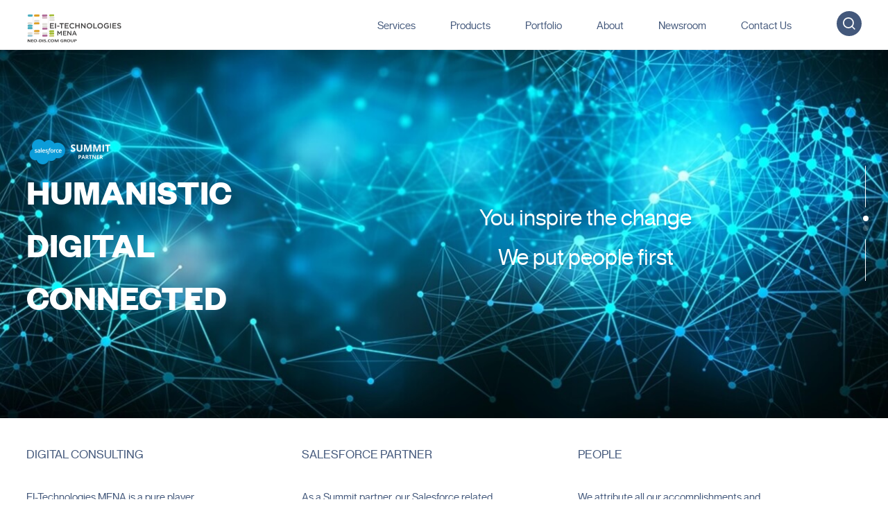

--- FILE ---
content_type: text/html; charset=utf-8
request_url: https://www.neo-dis.com/ei-technologies-mena-dubai
body_size: 27345
content:
<!DOCTYPE html><html xmlns="http://www.w3.org/1999/xhtml" lang="en"><head><title>Salesforce consultants and implementation in Mena | EI-Technologies MENA | Salesforce Partners</title><script type="application/ld+json">{"@context": "https://schema.org","@type": "WebSite","name": "EI-Technologies MENA","alternateName": ["EI Technologies", "EI Technologies Lebanon", "EI Tech", "EIT"],"url": "https://www.neo-dis.com/"}</script><meta property="og:site_name" content="EI-Technologies MENA" /><meta name="apple-mobile-web-app-capable" content="yes" /><meta name="apple-mobile-web-app-status-bar-style" content="black" /><meta name="format-detection" content="telephone=yes" /><meta name="viewport" content="width=device-width, initial-scale=1, user-scalable=yes" /><link href="/style/Style.min.css?6" rel="stylesheet" type="text/css" /><link rel="stylesheet" href="https://unpkg.com/swiper@8/swiper-bundle.min.css" /><link href="/Style/mCustomScrollbar/jquery.mCustomScrollbar.min.css?6" type="text/css" rel="stylesheet" /><link href="/Style/en/Master.css?6" rel="stylesheet" type="text/css" /><link href="/Style/en/utility.min.css?6" rel="stylesheet" type="text/css" /><link href="/Style/en/ControlsStyles.css?6" rel="stylesheet" type="text/css" /><link rel="apple-touch-icon" sizes="57x57" href="/apple-icon-57x57.png"><link rel="apple-touch-icon" sizes="60x60" href="/apple-icon-60x60.png"><link rel="apple-touch-icon" sizes="72x72" href="/apple-icon-72x72.png"><link rel="apple-touch-icon" sizes="76x76" href="/apple-icon-76x76.png"><link rel="apple-touch-icon" sizes="114x114" href="/apple-icon-114x114.png"><link rel="apple-touch-icon" sizes="120x120" href="/apple-icon-120x120.png"><link rel="apple-touch-icon" sizes="144x144" href="/apple-icon-144x144.png"><link rel="apple-touch-icon" sizes="152x152" href="/apple-icon-152x152.png"><link rel="apple-touch-icon" sizes="180x180" href="/apple-icon-180x180.png"><link rel="icon" type="image/png" sizes="192x192" href="/android-icon-192x192.png"><link rel="icon" type="image/png" sizes="32x32" href="/favicon-32x32.png"><link rel="icon" type="image/png" sizes="96x96" href="/favicon-96x96.png"><link rel="icon" type="image/png" sizes="16x16" href="/favicon-16x16.png"><link rel="manifest" href="/manifest.json"><meta name="msapplication-TileColor" content="#ffffff"><meta name="msapplication-TileImage" content="/ms-icon-144x144.png"><meta name="theme-color" content="#ffffff"><meta name="name" content="EI-Technologies MENA" /><meta name="short-name" content="EI-Technologies MENA" /><meta name="display" content="fullscreen" /><link rel="shortcut icon" href="/favicon.ico" /><meta property="og:image" content="https://www.neo-dis.com/images/fb-default-logo.png" /><meta property="fb:admins" content="100001085326917" /><meta property="fb:app_id" content="769261523183555" /><meta id="ctl00_CommonCss2_fbImageNearPostPlaceInMeta1_fbTitle" property="og:title" content="Salesforce consultants and implementation in Mena | EI-Technologies MENA | Salesforce Partners"></meta><meta id="ctl00_CommonCss2_fbImageNearPostPlaceInMeta1_imageAlt" property="og:image:alt" content="Salesforce consultants and implementation in Mena | EI-Technologies MENA | Salesforce Partners"></meta><meta property="og:url" content="https://www.neo-dis.com/ei-technologies-mena-dubai" /><meta property="og:type" content="" /><meta id="ctl00_CommonCss2_fbImageNearPostPlaceInMeta1_gplusTitle" itemprop="name" content="Salesforce consultants and implementation in Mena | EI-Technologies MENA | Salesforce Partners"></meta><meta itemprop="image" content="https://www.neo-dis.com/images/fb-default-logo.png" /><meta name="twitter:card" content="summary_large_image"><meta name="twitter:site" content="@NeoDis" /><meta id="ctl00_CommonCss2_fbImageNearPostPlaceInMeta1_twitterTitle" name="twitter:title" content="Salesforce consultants and implementation in Mena | EI-Technologies MENA | Salesforce Partners"></meta><meta name="twitter:image" content="https://www.neo-dis.com/images/fb-default-logo.png" /><meta prefix="og:http://ogp.me/ns#" property="og:title" content="Salesforce consultants and implementation in Mena | EI-Technologies MENA | Salesforce Partners" ><meta prefix="og:http://ogp.me/ns#" property="og:description" content="" ><meta prefix="og:http://ogp.me/ns#" property="og:image" content="https://www.neo-dis.com/images/fb-default-logo.png" ><noscript><link href="/Style/JQuery/normalize.min.css?6" rel="stylesheet" type="text/css" /></noscript><!-- Google Tag Manager --><script>(function (w, d, s, l, i) {w[l] = w[l] || []; w[l].push({'gtm.start':new Date().getTime(), event: 'gtm.js'}); var f = d.getElementsByTagName(s)[0],j = d.createElement(s), dl = l != 'dataLayer' ? '&l=' + l : ''; j.async = true;j.src = 'https://www.googletagmanager.com/gtm.js?id=' + i + dl; f.parentNode.insertBefore(j, f);})(window, document, 'script', 'dataLayer', 'GTM-NVZ7T362');</script><!-- End Google Tag Manager --><!-- Google tag (gtag.js) --><script async src="https://www.googletagmanager.com/gtag/js?id=G-550PK83JJE"></script><script>window.dataLayer = window.dataLayer || [];function gtag() { dataLayer.push(arguments); }gtag('js', new Date());gtag('config', 'G-550PK83JJE');</script><link rel="canonical" href="https://www.neo-dis.com/ei-technologies-mena-dubai" /><meta property="CloudFlareCountry" content="US" /><meta name="description" content="Neodis" /><meta name="keywords" content="neodisneodis" /></head><body id="ctl00_WBody" class="u-overflowHidden u-borderBox" dir="ltr"><!-- Google Tag Manager (noscript) --><noscript><iframesrc="https://www.googletagmanager.com/ns.html?id=GTM-NVZ7T362"height="0"width="0"style="display: none; visibility: hidden"></iframe></noscript><!-- End Google Tag Manager (noscript) --><div class="u-overflowHidden"><form method="post" action="#" id="aspnetForm" itemscope="" itemtype="http://schema.org/LocalBusiness" autocomplete="off" class="MainForms"><div class="aspNetHidden"><input type="hidden" name="__EVENTTARGET" id="__EVENTTARGET" value="" /><input type="hidden" name="__EVENTARGUMENT" id="__EVENTARGUMENT" value="" /><input type="hidden" name="__VIEWSTATE" id="__VIEWSTATE" value="/[base64]/////[base64]/eG1sIHZlcnNpb249IjEuMCIgZW5jb2Rpbmc9InV0Zi0xNiI/[base64]/[base64]//////////[base64]/////[base64]//////////[base64]////[base64]/[base64]/[base64]//////////[base64]/[base64]/////[base64]/[base64]/[base64]//////////[base64]/1wFpFjJ" /></div><script type="text/javascript">//<![CDATA[
var theForm = document.forms['aspnetForm'];
if (!theForm) {theForm = document.aspnetForm;
}
function __doPostBack(eventTarget, eventArgument) {if (!theForm.onsubmit || (theForm.onsubmit() != false)) {theForm.__EVENTTARGET.value = eventTarget;theForm.__EVENTARGUMENT.value = eventArgument;theForm.submit();}
}
//]]></script><script src="https://ajax.aspnetcdn.com/ajax/4.6/1/WebForms.js" type="text/javascript"></script><script type="text/javascript">//<![CDATA[
window.WebForm_PostBackOptions||document.write('<script type="text/javascript" src="/WebResource.axd?d=EVH_FT9F_JUmK5uoD6Lh6yivR04Jz3X_2HM2B5Enw_mv4Vfq3VfKltC2awuuTCYO7H5DPt2PhnhyUEsvzCe_DTglcV41&amp;t=638901289900000000"><\/script>');//]]></script><script src="https://ajax.aspnetcdn.com/ajax/4.6/1/MicrosoftAjax.js" type="text/javascript"></script><script type="text/javascript">//<![CDATA[
(window.Sys && Sys._Application && Sys.Observer)||document.write('<script type="text/javascript" src="/ScriptResource.axd?d=DXjGvU_H03emNbYVlTrA-y27Hb2i6zUleCBAzGcJpir2LwUAUiIv2gyT-QBVGUvOOOYqg7jR6hIYyqMdjn9eTKnLPhQWo1YGCZLhjHKTjkFpVUzCpFNoj7kLUPbr5C_lQl2rK1YxRsYx0UHgXDEmQJAMIuU1&t=5c0e0825"><\/script>');//]]></script><script src="https://ajax.aspnetcdn.com/ajax/4.6/1/MicrosoftAjaxWebForms.js" type="text/javascript"></script><script type="text/javascript">//<![CDATA[
(window.Sys && Sys.WebForms)||document.write('<script type="text/javascript" src="/ScriptResource.axd?d=EsXe8_TqpXp-NcGpFuDTf0ZbLnSdTJCXw-zC0b8Bv6p-n44q593rcpB7ONbxFQVE0wwP5uYMzdpz7_iif5L0tqjMhs3DHnqjbIm4w5EEXGXs-Lu2a9Z9-unL-AKU8s-3daQd2uiv5hE_2RmbqBhSGhtPp-Eiwawl1ctvpp2MzLboSgdd0&t=5c0e0825"><\/script>');//]]></script><div class="preloading PositionRelative"><div class="AMPreloader PositionRelative"><div class="container textalignC"><div class="box"><div class="title"><span class="block"></span></div></div></div></div></div><script type="text/javascript">var sAppPath = "/";var CDNPath = "/";var fbLanguage = "en_US";var sImageLangPath = "en";var LanguageDirection = "left";var LanguageDirectionInv = "right";</script><input type="hidden" class="sAppPath" value="/" /><input type="hidden" class="CDNPath" value="/" /><input name="ctl00$languageIDDiv" type="hidden" id="ctl00_languageIDDiv" class="LanguageID" value="1" /><input type="hidden" class="sImageLangPath" value="en" /><input type="hidden" value="1" class="HiddenLang" /><input type="hidden" value="/" class="HiddensappPath" /><input type="hidden" value="/" class="HiddenCDNPath" /><input type="hidden" value="https://www.neo-dis.com/ei-technologies-mena-dubai" class="HiddenPageURL" /><script type="text/javascript">//<![CDATA[
Sys.WebForms.PageRequestManager._initialize('ctl00$ScriptManager1', 'aspnetForm', ['tctl00$MainContent$UpdatePanel1','','tctl00$MasterMessage$UpdateMessage',''], [], [], 90, 'ctl00');
//]]></script><div class="backgroundWhite"><div class=" NormalDiv DivHeader "><div class="DivHeaderInner"><div class="u-table u-width100"><div class="u-tableCell"><div class="DivHeaderSection1 floatL"><div class="floatL"><a href="/ei-technologies-mena-dubai" id="ctl00_MasterHeader_LinkLogo" title="EI-Technologies MENA (Dubai)"><img id="ctl00_MasterHeader_CompanyLogo" class="LogoSize" src="/DynamicImages/CompaniesImages/comp-logo-5-638210041758988365.png" alt="EI-Technologies MENA (Dubai)" /></a></div><div class="floatR u-hide1000 NavBarMenu"><div class="floatL"><a href="/ei-technologies-mena-dubai/services/services" id="ctl00_MasterHeader_rptMenu_ctl00_linkItem" class="MouseOver mainButton u-animateMe " title="Services" data-id="1" data-title="Services"><h4>Services</h4></a></div><div class="AbsoHoverMenu" data-id="1" data-title="Services"><div class="SubCategoriesContainer"><div class="NormalDiv"><div class="u-table u-width100"><div class="u-tableCell"><div class="floatL col-md-4 ContSubLinksMenu"><div id="ctl00_MasterHeader_rptMenu_ctl00_rptSubcat_ctl00_DescCont" class="SubCatContainer"><div class="DescriptionCont"><div><a href="/ei-technologies-mena-dubai/service/crm-consulting" id="ctl00_MasterHeader_rptMenu_ctl00_rptSubcat_ctl00_linkItem2" title="CRM Consulting"><div class="MainSectionBoldDesc3 hoverMe  max2linesTitleMenu"><h3>CRM Consulting</h3></div><div class="MenuDescItem  hoverMe2 max2linesDescMenu"><h3>Mitigating digital challenges</h3></div></a></div></div></div></div><div class="floatL col-md-4 ContSubLinksMenu"><div id="ctl00_MasterHeader_rptMenu_ctl00_rptSubcat_ctl01_DescCont" class="SubCatContainer"><div class="DescriptionCont"><div><a href="/ei-technologies-mena-dubai/service/salesforce-cloud-implementation" id="ctl00_MasterHeader_rptMenu_ctl00_rptSubcat_ctl01_linkItem2" title="Salesforce Cloud Implementation"><div class="MainSectionBoldDesc3 hoverMe  max2linesTitleMenu"><h3>Salesforce Cloud Implementation</h3></div><div class="MenuDescItem  hoverMe2 max2linesDescMenu"><h3>CRM Multi-Channel</h3></div></a></div></div></div></div><div class="floatL col-md-4 ContSubLinksMenu"><div id="ctl00_MasterHeader_rptMenu_ctl00_rptSubcat_ctl02_DescCont" class="SubCatContainer"><div class="DescriptionCont"><div><a href="/ei-technologies-mena-dubai/service/managed-services-and-outsourcing" id="ctl00_MasterHeader_rptMenu_ctl00_rptSubcat_ctl02_linkItem2" title="Managed Services and Outsourcing"><div class="MainSectionBoldDesc3 hoverMe  max2linesTitleMenu"><h3>Managed Services and Outsourcing</h3></div><div class="MenuDescItem  hoverMe2 max2linesDescMenu"><h3>Acting and serving on your behalf</h3></div></a></div></div></div></div><div class="floatL col-md-4 ContSubLinksMenu"><div id="ctl00_MasterHeader_rptMenu_ctl00_rptSubcat_ctl03_DescCont" class="SubCatContainer"><div class="DescriptionCont"><div><a href="/ei-technologies-mena-dubai/service/salesforce-training-neo-path-academy" id="ctl00_MasterHeader_rptMenu_ctl00_rptSubcat_ctl03_linkItem2" title="Salesforce training (NEO-PATH ACADEMY)"><div class="MainSectionBoldDesc3 hoverMe  max2linesTitleMenu"><h3>Salesforce training (NEO-PATH ACADEMY)</h3></div><div class="MenuDescItem  hoverMe2 max2linesDescMenu"><h3>Training Center</h3></div></a></div></div></div></div><div class="floatL col-md-4 ContSubLinksMenu"><div id="ctl00_MasterHeader_rptMenu_ctl00_rptSubcat_ctl04_DescCont" class="SubCatContainer"><div class="DescriptionCont"><div><a href="/ei-technologies-mena-dubai/service/application-support-tma" id="ctl00_MasterHeader_rptMenu_ctl00_rptSubcat_ctl04_linkItem2" title="Application Support (TMA)"><div class="MainSectionBoldDesc3 hoverMe  max2linesTitleMenu"><h3>Application Support (TMA)</h3></div><div class="MenuDescItem  hoverMe2 max2linesDescMenu"><h3>B(u)y the day, b(u)y the week</h3></div></a></div></div></div></div><div class="floatL col-md-4 ContSubLinksMenu"><div id="ctl00_MasterHeader_rptMenu_ctl00_rptSubcat_ctl05_DescCont" class="SubCatContainer"><div class="DescriptionCont"><div><a href="/ei-technologies-mena-dubai/service/microsoft-solutions" id="ctl00_MasterHeader_rptMenu_ctl00_rptSubcat_ctl05_linkItem2" title="Microsoft Solutions"><div class="MainSectionBoldDesc3 hoverMe  max2linesTitleMenu"><h3>Microsoft Solutions</h3></div><div class="MenuDescItem  hoverMe2 max2linesDescMenu"><h3>Multi-vendor environment? We can</h3></div></a></div></div></div></div></div></div></div></div></div><div class="floatL"><a href="/ei-technologies-mena-dubai/Dynamic/offerings" id="ctl00_MasterHeader_rptMenu_ctl01_linkItem" class="MouseOver mainButton u-animateMe " title="Products" data-id="50" data-title="Products"><h4>Products</h4></a></div><div class="AbsoHoverMenu" data-id="50" data-title="Products"><div class="SubCategoriesContainer"><div class="NormalDiv"><div class="u-table u-width100"><div class="u-tableCell"><div class="floatL col-md-4 ContSubLinksMenu"><div id="ctl00_MasterHeader_rptMenu_ctl01_rptSubcat_ctl00_DescCont" class="SubCatContainer"><div class="DescriptionCont"><div><a href="/ei-technologies-mena-dubai/Dynamic/salesforce-accelerator" id="ctl00_MasterHeader_rptMenu_ctl01_rptSubcat_ctl00_linkItem2" title="Real Estate Leasing Product"><div class="MainSectionBoldDesc3 hoverMe  max2linesTitleMenu"><h3>Real Estate Leasing Product</h3></div><div class="MenuDescItem  hoverMe2 max2linesDescMenu"><h3>Pre-built. Powerful. Proven.</h3></div></a></div></div></div></div><div class="floatL col-md-4 ContSubLinksMenu"><div id="ctl00_MasterHeader_rptMenu_ctl01_rptSubcat_ctl01_DescCont" class="SubCatContainer"><div class="DescriptionCont"><div><a href="/ei-technologies-mena-dubai/Dynamic/sales-booster" id="ctl00_MasterHeader_rptMenu_ctl01_rptSubcat_ctl01_linkItem2" title="Sales Booster"><div class="MainSectionBoldDesc3 hoverMe  max2linesTitleMenu"><h3>Sales Booster</h3></div><div class="MenuDescItem  hoverMe2 max2linesDescMenu"><h3>Close Deals Faster</h3></div></a></div></div></div></div><div class="floatL col-md-4 ContSubLinksMenu"><div id="ctl00_MasterHeader_rptMenu_ctl01_rptSubcat_ctl02_DescCont" class="SubCatContainer"><div class="DescriptionCont"><div><a href="/ei-technologies-mena-dubai/Dynamic/support-package" id="ctl00_MasterHeader_rptMenu_ctl01_rptSubcat_ctl02_linkItem2" title="Salesforce Support Package"><div class="MainSectionBoldDesc3 hoverMe  max2linesTitleMenu"><h3>Salesforce Support Package</h3></div><div class="MenuDescItem  hoverMe2 max2linesDescMenu"><h3>Enhance Your CRM</h3></div></a></div></div></div></div><div class="floatL col-md-4 ContSubLinksMenu"><div id="ctl00_MasterHeader_rptMenu_ctl01_rptSubcat_ctl03_DescCont" class="SubCatContainer"><div class="DescriptionCont"><div><a href="/ei-technologies-mena-dubai/Dynamic/sales-generator-for-real-estate" id="ctl00_MasterHeader_rptMenu_ctl01_rptSubcat_ctl03_linkItem2" title="Real Estate Sales Generator"><div class="MainSectionBoldDesc3 hoverMe  max2linesTitleMenu"><h3>Real Estate Sales Generator</h3></div><div class="MenuDescItem  hoverMe2 max2linesDescMenu"><h3>Your Growth Platform</h3></div></a></div></div></div></div><div class="floatL col-md-4 ContSubLinksMenu"><div id="ctl00_MasterHeader_rptMenu_ctl01_rptSubcat_ctl04_DescCont" class="SubCatContainer"><div class="DescriptionCont"><div><a href="/ei-technologies-mena-dubai/Dynamic/service-booster" id="ctl00_MasterHeader_rptMenu_ctl01_rptSubcat_ctl04_linkItem2" title="Service Booster"><div class="MainSectionBoldDesc3 hoverMe  max2linesTitleMenu"><h3>Service Booster</h3></div><div class="MenuDescItem  hoverMe2 max2linesDescMenu"><h3>Optimize your Customer Experience</h3></div></a></div></div></div></div><div class="floatL col-md-4 ContSubLinksMenu"><div id="ctl00_MasterHeader_rptMenu_ctl01_rptSubcat_ctl05_DescCont" class="SubCatContainer"><div class="DescriptionCont"><div><a href="/ei-technologies-mena-dubai/Dynamic/speed-360" id="ctl00_MasterHeader_rptMenu_ctl01_rptSubcat_ctl05_linkItem2" title="Speed 360"><div class="MainSectionBoldDesc3 hoverMe  max2linesTitleMenu"><h3>Speed 360</h3></div><div class="MenuDescItem  hoverMe2 max2linesDescMenu"><h3>Accelerating Automotive Success</h3></div></a></div></div></div></div></div></div></div></div></div><div class="floatL"><a href="/ei-technologies-mena-dubai/projects" id="ctl00_MasterHeader_rptMenu_ctl02_linkItem" class="MouseOver mainButton u-animateMe " title="Portfolio" data-id="4" data-title="Portfolio"><h4>Portfolio</h4></a></div><div class="AbsoHoverMenu" data-id="4" data-title="Portfolio"><div class="SubCategoriesContainer"><div class="NormalDiv"><div class="u-table u-width100"><div class="u-tableCell"><div class="floatL col-md-4 ContSubLinksMenu"><div id="ctl00_MasterHeader_rptMenu_ctl02_rptSubcat_ctl00_DescCont" class="SubCatContainer"><div class="DescriptionCont"><div><a href="/ei-technologies-mena-dubai/projects" id="ctl00_MasterHeader_rptMenu_ctl02_rptSubcat_ctl00_linkItem2" title="Projects"><div class="MainSectionBoldDesc3 hoverMe  max2linesTitleMenu"><h3>Projects</h3></div><div class="MenuDescItem  hoverMe2 max2linesDescMenu"><h3>Discover our projects</h3></div></a></div></div></div></div><div class="floatL col-md-4 ContSubLinksMenu"><div id="ctl00_MasterHeader_rptMenu_ctl02_rptSubcat_ctl01_DescCont" class="SubCatContainer"><div class="DescriptionCont"><div><a href="/ei-technologies-mena-dubai/Dynamic/testimonials" id="ctl00_MasterHeader_rptMenu_ctl02_rptSubcat_ctl01_linkItem2" title="Testimonials"><div class="MainSectionBoldDesc3 hoverMe  max2linesTitleMenu"><h3>Testimonials</h3></div><div class="MenuDescItem  hoverMe2 max2linesDescMenu"><h3>What our clients and partners say about us</h3></div></a></div></div></div></div></div></div></div></div></div><div class="floatL"><a href="/ei-technologies-mena-dubai/whoweare" id="ctl00_MasterHeader_rptMenu_ctl03_linkItem" class="MouseOver mainButton u-animateMe " title="About" data-id="13" data-title="About"><h4>About</h4></a></div><div class="u-hide" data-id="13" data-title="About"><div class="SubCategoriesContainer"><div class="NormalDiv"><div class="u-table u-width100"><div class="u-tableCell"></div></div></div></div></div><div class="floatL"><a href="/ei-technologies-mena-dubai/newsroom/blogs-insights" id="ctl00_MasterHeader_rptMenu_ctl04_linkItem" class="MouseOver mainButton u-animateMe " title="Newsroom" data-id="14" data-title="Newsroom"><h4>Newsroom</h4></a></div><div class="u-hide" data-id="14" data-title="Newsroom"><div class="SubCategoriesContainer"><div class="NormalDiv"><div class="u-table u-width100"><div class="u-tableCell"></div></div></div></div></div><div class="floatL"><a href="/ei-technologies-mena-dubai/contact" id="ctl00_MasterHeader_rptMenu_ctl05_linkItem" class="MouseOver mainButton u-animateMe " title="Contact Us" data-id="15" data-title="Contact Us"><h4>Contact Us</h4></a></div><div class="u-hide" data-id="15" data-title="Contact Us"><div class="SubCategoriesContainer"><div class="NormalDiv"><div class="u-table u-width100"><div class="u-tableCell"></div></div></div></div></div><div class="MLSearch u-animateMe u-pointer floatR"><div class="btnSearch"></div></div></div></div><div class="floatR u-show1000"><div class="OpenMenu MenuClick"></div></div></div></div></div></div></div><div class="Scroll-top u-hide"><div class="Scroll-top-circle"></div></div><div class="MainSearchContainer"><div class="NormalDiv"><div class="DivHeader "><div class="DivHeaderInner"><div class="u-table u-width100"><div class="u-tableCell"><div class="DivHeaderSection1 floatL"><div class="floatL "><a id="ctl00_MasterHeader_SeacrhLinkLogo" class="LogoSize"><img id="ctl00_MasterHeader_SearchCompLogo" src="/DynamicImages/CompaniesImages/comp-logo-5-638210041758988365.png" alt="EI-Technologies MENA (Dubai)" /></a></div><div class="floatR"><div class=" u-animateMe u-pointer floatR"><div class="CloseSearch moveCloseBtn"></div></div></div></div></div></div></div></div><div class="u-inlineBlock u-width100"><input name="ctl00$MasterHeader$txtSearch" type="text" id="ctl00_MasterHeader_txtSearch" class=" MasterSearchTextBox MasterSearchTextBox1 " data-myindex="0" placeholder="Search" /></div><div class="ResultInputSearch content_Y mCustomScrollBox"><div class="MainSectionDesc2 ResultSearch textalignL u-mt-xs-20 u-mb-xs-10 "><h4>Results Found: </h4><span class="SearchCount"></span></div><div class="MainSectionDesc2 NoResultSearch textalignL u-mt-xs-20"><h4>No Result!</h4></div><div class="u-table u-width100"><div class="u-tableCell HighlightsMoreContainer1 FixMyTextHeight "></div></div><div class="HighlightsSection1"><div class="textalignC mt-72"><div class="LoadMore1 u-animateMe"></div></div><div class="Highlights_LoadMoreLoading1 DisplayNone"><div class="MainSignal"><div class="signal"></div></div></div><div class="u-ht-xs-50"></div></div></div></div></div><input name="ctl00$MasterHeader$HiddenCompanyID1" type="hidden" id="ctl00_MasterHeader_HiddenCompanyID1" class="HiddenCompanyID1" value="5" /><input name="ctl00$MasterHeader$Hidden1" type="hidden" id="ctl00_MasterHeader_Hidden1" class="HiddenCategoryID1" value="0" /><input name="ctl00$MasterHeader$HiddenLanguageID1" type="hidden" id="ctl00_MasterHeader_HiddenLanguageID1" class="HiddenLanguageID1" value="1" /><input name="ctl00$MasterHeader$HiddenParentCategoryID1" type="hidden" id="ctl00_MasterHeader_HiddenParentCategoryID1" class="HiddenParentCategoryID1" value="0" /><input name="ctl00$MasterHeader$HiddenPageType1" type="hidden" id="ctl00_MasterHeader_HiddenPageType1" class="HiddenPageType1" value="Search" /><input name="ctl00$MasterHeader$HiddenCountry1" type="hidden" id="ctl00_MasterHeader_HiddenCountry1" class="HiddenCountry1" value=" " /><input name="ctl00$MasterHeader$HiddenIndustry1" type="hidden" id="ctl00_MasterHeader_HiddenIndustry1" class="HiddenIndustry1" value=" " /><input class="HiddenLoadURL1" value="-" type="hidden" /><input class="projectsUrl" value="-" type="hidden" /><input class="BlogsUrl" value="-" type="hidden" /><input class="SocialUrl" value="-" type="hidden" /><div class="MobileMenu u-animateMe"><div class="layerMenu"></div><div class="MainMenuMobile"><div class="u-table u-width100"><div class="u-tableCell"><div class="WidthMenu floatL"><div class="MLSearch u-animateMe u-pointer AbsoSearch"><div class="btnSearch"></div></div><div class="u-pointer MenuClick u-animateMe CloseMenu u-hover75"></div><div class="u-ht-xs-20"></div><div class="PositionMenu u-width100"><div class="content_Y heightScroll "><div class="u-pl-xs-30 u-pr-xs-15 "><div class="linksContainer floatL u-width100"><div class="u-table u-width100"><div class="u-tableCell"><div class="floatL"><a class="MenuItem u-animateMe" href="/ei-technologies-mena-dubai/services/services" title="Services"><h4>Services</h4></a></div><div class="floatR u-relative"><div class="u-pointer DropMenuClick u-animateMe DropMenu u-hover75"><input type="text" hidden id="clickCount" value="0" /></div></div></div></div><div class="SubLinks"><div data-id="1" data-title="Services"><div class=""><div class="u-table u-width100"><div class="u-tableCell"><div><a href="/ei-technologies-mena-dubai/service/crm-consulting"><div class="MainSectionDesc3 hoverMe ColorMyTitle SubMobileTitle"><h3>CRM Consulting</h3></div></a></div><div><a href="/ei-technologies-mena-dubai/service/salesforce-cloud-implementation"><div class="MainSectionDesc3 hoverMe ColorMyTitle SubMobileTitle"><h3>Salesforce Cloud Implementation</h3></div></a></div><div><a href="/ei-technologies-mena-dubai/service/managed-services-and-outsourcing"><div class="MainSectionDesc3 hoverMe ColorMyTitle SubMobileTitle"><h3>Managed Services and Outsourcing</h3></div></a></div><div><a href="/ei-technologies-mena-dubai/service/salesforce-training-neo-path-academy"><div class="MainSectionDesc3 hoverMe ColorMyTitle SubMobileTitle"><h3>Salesforce training (NEO-PATH ACADEMY)</h3></div></a></div><div><a href="/ei-technologies-mena-dubai/service/application-support-tma"><div class="MainSectionDesc3 hoverMe ColorMyTitle SubMobileTitle"><h3>Application Support (TMA)</h3></div></a></div><div><a href="/ei-technologies-mena-dubai/service/microsoft-solutions"><div class="MainSectionDesc3 hoverMe ColorMyTitle SubMobileTitle"><h3>Microsoft Solutions</h3></div></a></div></div></div></div></div></div></div><div class="linksContainer floatL u-width100"><div class="u-table u-width100"><div class="u-tableCell"><div class="floatL"><a class="MenuItem u-animateMe" href="/ei-technologies-mena-dubai/Dynamic/offerings" title="Products"><h4>Products</h4></a></div><div class="floatR u-relative"><div class="u-pointer DropMenuClick u-animateMe DropMenu u-hover75"><input type="text" hidden id="clickCount" value="0" /></div></div></div></div><div class="SubLinks"><div data-id="50" data-title="Products"><div class=""><div class="u-table u-width100"><div class="u-tableCell"><div><a href="/ei-technologies-mena-dubai/Dynamic/salesforce-accelerator"><div class="MainSectionDesc3 hoverMe ColorMyTitle SubMobileTitle"><h3>Real Estate Leasing Product</h3></div></a></div><div><a href="/ei-technologies-mena-dubai/Dynamic/sales-booster"><div class="MainSectionDesc3 hoverMe ColorMyTitle SubMobileTitle"><h3>Sales Booster</h3></div></a></div><div><a href="/ei-technologies-mena-dubai/Dynamic/support-package"><div class="MainSectionDesc3 hoverMe ColorMyTitle SubMobileTitle"><h3>Salesforce Support Package</h3></div></a></div><div><a href="/ei-technologies-mena-dubai/Dynamic/sales-generator-for-real-estate"><div class="MainSectionDesc3 hoverMe ColorMyTitle SubMobileTitle"><h3>Real Estate Sales Generator</h3></div></a></div><div><a href="/ei-technologies-mena-dubai/Dynamic/service-booster"><div class="MainSectionDesc3 hoverMe ColorMyTitle SubMobileTitle"><h3>Service Booster</h3></div></a></div><div><a href="/ei-technologies-mena-dubai/Dynamic/speed-360"><div class="MainSectionDesc3 hoverMe ColorMyTitle SubMobileTitle"><h3>Speed 360</h3></div></a></div></div></div></div></div></div></div><div class="linksContainer floatL u-width100"><div class="u-table u-width100"><div class="u-tableCell"><div class="floatL"><a class="MenuItem u-animateMe" href="/ei-technologies-mena-dubai/projects" title="Portfolio"><h4>Portfolio</h4></a></div><div class="floatR u-relative"><div class="u-pointer DropMenuClick u-animateMe DropMenu u-hover75"><input type="text" hidden id="clickCount" value="0" /></div></div></div></div><div class="SubLinks"><div data-id="4" data-title="Portfolio"><div class=""><div class="u-table u-width100"><div class="u-tableCell"><div><a href="/ei-technologies-mena-dubai/projects"><div class="MainSectionDesc3 hoverMe ColorMyTitle SubMobileTitle"><h3>Projects</h3></div></a></div><div><a href="/ei-technologies-mena-dubai/Dynamic/testimonials"><div class="MainSectionDesc3 hoverMe ColorMyTitle SubMobileTitle"><h3>Testimonials</h3></div></a></div></div></div></div></div></div></div><div class="linksContainer floatL u-width100"><div class="u-table u-width100"><div class="u-tableCell"><div class="floatL"><a class="MenuItem u-animateMe" href="/ei-technologies-mena-dubai/whoweare" title="About"><h4>About</h4></a></div></div></div><div class="SubLinks"><div data-id="13" data-title="About"><div class=""><div class="u-table u-width100"><div class="u-tableCell"></div></div></div></div></div></div><div class="linksContainer floatL u-width100"><div class="u-table u-width100"><div class="u-tableCell"><div class="floatL"><a class="MenuItem u-animateMe" href="/ei-technologies-mena-dubai/newsroom/blogs-insights" title="Newsroom"><h4>Newsroom</h4></a></div></div></div><div class="SubLinks"><div data-id="14" data-title="Newsroom"><div class=""><div class="u-table u-width100"><div class="u-tableCell"></div></div></div></div></div></div><div class="linksContainer floatL u-width100"><div class="u-table u-width100"><div class="u-tableCell"><div class="floatL"><a class="MenuItem u-animateMe" href="/ei-technologies-mena-dubai/contact" title="Contact Us"><h4>Contact Us</h4></a></div></div></div><div class="SubLinks"><div data-id="15" data-title="Contact Us"><div class=""><div class="u-table u-width100"><div class="u-tableCell"></div></div></div></div></div></div></div></div></div></div></div></div></div></div><input name="ctl00$MasterHeader$HiddenCategoryID" type="hidden" id="ctl00_MasterHeader_HiddenCategoryID" class="HiddenCategoryID" value="0" /><div class="DivMain"><div id="ctl00_DivHeight" class="u-hide"></div><div id="ctl00_MainContent_UpdatePanel1"><div class="PagebackgroundColor"><div id="ctl00_MainContent_CompanySwiper_DivSwiper" class="swiper mySwiperPresentation u-relative"><div id="ctl00_MainContent_CompanySwiper_DivPagging" class="NormalDiv u-relative"><div class="custom-swiper-pagination Top250"><div class="swiper-pagination"></div></div></div><div class="swiper-wrapper enableTouch"><div class="swiper-slide"><div id="ctl00_MainContent_CompanySwiper_rptPres_ctl00_DivPresentation" class="u-table u-width100 u-relative PresentationSection CoverImage  DivPresentationClass" data-bg="/DynamicImages/PagesImages/pic-9-638181519717718239.jpg" style="background-image:url(/DynamicImages/PagesImages/pic-9-638181519717718239.jpg)" data-mobile="/DynamicImages/PagesImages/Mpic-9-638186940099139550.jpg" data-tablet="/DynamicImages/PagesImages/Mpic-9-638186940099139550.jpg"><!--<input class="MyTitle1" type="hidden" value="Humanistic<br />Digital<br />Connected" />--><div id="ctl00_MainContent_CompanySwiper_rptPres_ctl00_BlurMe" class="blur"></div><div class="NormalDiv"><div class="u-table u-width100"><div class="u-tableCell PresentationHomePageDesc u-width100"><div class="PresenstationDescriptionContainer floatL col-xs-12 u-mr-lg-50 u-relative u-pl-xs-0 u-pr-xs-0"><div style='display: inline-flex;'><div id="ctl00_MainContent_CompanySwiper_rptPres_ctl00_MyLogo" class="PresentationLogo floatL u-mr-lg-10"><img id="ctl00_MainContent_CompanySwiper_rptPres_ctl00_MyLogoImage" src="/DynamicImages/PagesImages/logo-9-638773559420565632.png" src="" style="width:127px;" /></div><div id="ctl00_MainContent_CompanySwiper_rptPres_ctl00_MyLogo2" class="PresentationLogo floatL"><img id="ctl00_MainContent_CompanySwiper_rptPres_ctl00_MyLogoImage2" src="/DynamicImages/PagesImages/logo2-9-638801856421100419.png" src="" style="width:127px;" /></div></div><div class="PresenstationMainTitle ColorMyTitle floatL"><h1>Humanistic<br />Digital<br />Connected</h1></div></div><div class="PresenstationDescriptionContainer floatL col-xs-12 u-mr-lg-50 u-relative u-pl-xs-0 u-pr-xs-0"><div class="PresenstationDescription ColorMyTitle"><div style="text-align:center;padding-top: 90px;">You inspire the change<br />We put people first</div></div><div class="btnContainerPres  u-hide "><a href="" title=""><div class="btnReadMorePres u-animateMe"></div></a></div></div></div></div></div></div></div><div class="swiper-slide"><div id="ctl00_MainContent_CompanySwiper_rptPres_ctl01_DivPresentation" class="u-table u-width100 u-relative PresentationSection CoverImage  DivPresentationClass" data-bg="/DynamicImages/PagesImages/pic-17-638874486647901259.png" style="background-image:url(/DynamicImages/PagesImages/pic-17-638874486647901259.png)" data-mobile="/DynamicImages/PagesImages/Mpic-17-638876237353601893.png" data-tablet="/DynamicImages/PagesImages/Mpic-17-638876237382978126.png"><!--<input class="MyTitle2" type="hidden" value="<strong style="font-size:27px"><span style="color:#0c9dd9">Customer Success Partner </span><span style="color:#011b43">2025 & 2024</span><br /><span style="color:#0c9dd9">Overall Partner of the Year </span><span style="color:#011b43">2023</span><br /><span style="color:#0c9dd9">Outstanding Knowledge Partner </span><span style="color:#011b43">2022</span></strong>" />--><div id="ctl00_MainContent_CompanySwiper_rptPres_ctl01_BlurMe" class="blur"></div><div class="NormalDiv"><div class="u-table u-width100"><div class="u-tableCell PresentationHomePageDesc u-width100"><div class="PresenstationDescriptionContainer floatL col-xs-12 u-mr-lg-50 u-relative u-pl-xs-0 u-pr-xs-0"><div style='display: inline-flex;'><div id="ctl00_MainContent_CompanySwiper_rptPres_ctl01_MyLogo" class="PresentationLogo floatL u-mr-lg-10"><img id="ctl00_MainContent_CompanySwiper_rptPres_ctl01_MyLogoImage" src="/DynamicImages/PagesImages/logo-13-638773568049754332.png" src="" style="width:127px;" /></div><div id="ctl00_MainContent_CompanySwiper_rptPres_ctl01_MyLogo2" class="PresentationLogo floatL"><img id="ctl00_MainContent_CompanySwiper_rptPres_ctl01_MyLogoImage2" src="/DynamicImages/PagesImages/logo2-13-638773487247112041.png" src="" style="width:127px;" /></div></div><div class="PresenstationMainTitle ColorMyTitle floatL"><h1><strong style="font-size:27px"><span style="color:#0c9dd9">Customer Success Partner </span><span style="color:#011b43">2025 & 2024</span><br /><span style="color:#0c9dd9">Overall Partner of the Year </span><span style="color:#011b43">2023</span><br /><span style="color:#0c9dd9">Outstanding Knowledge Partner </span><span style="color:#011b43">2022</span></strong></h1></div></div><div class="PresenstationDescriptionContainer floatL col-xs-12 u-mr-lg-50 u-relative u-pl-xs-0 u-pr-xs-0"><div class="PresenstationDescription ColorMyTitle"><style type="text/css">#ctl00_MainContent_CompanySwiper_rptPres_ctl01_BlurMe,#ctl00_MainContent_CompanySwiper_rptPres_ctl00_BlurMe{
display:none;}
</style></div><div class="btnContainerPres  u-hide "><a href="" title=""><div class="btnReadMorePres u-animateMe"></div></a></div></div></div></div></div></div></div></div></div><div id="ctl00_MainContent_Section1DynamicPage_FixMyPaddingTop" class="FixMyPaddingTop"><div class="NormalDiv"><div class="MainSectionTitle Section1Title"><h2></h2></div><div class="u-table u-width100 u-relative"><div class="u-tableCell"><div id="ctl00_MainContent_Section1DynamicPage_Section1" class="floatL CutMeInThird Fix25ToMax275"><div id="ctl00_MainContent_Section1DynamicPage_DivltrSection1Title1" class="u-uppercase Section1Title1 MainSectionDesc1"><h2>DIGITAL CONSULTING</h2></div><div id="ctl00_MainContent_Section1DynamicPage_DivltrSection1Description1" class="Section1Desc MainSectionDesc2  floatL"><div>EI-Technologies MENA is a pure player digital consultancy firm and one of the leading Salesforce partners in the Middle East since 2011. Headquartered in France, we have offices in Dubai, Abu Dhabi, Beirut and Riyadh. We are proud to serve our loyal clients across all industries.</div></div></div><div id="ctl00_MainContent_Section1DynamicPage_Section2" class="floatL CutMeInThird Fix25ToMax275"><div id="ctl00_MainContent_Section1DynamicPage_DivltrSection1Title2" class="u-uppercase Section1Title1 MainSectionDesc1"><h2>SALESFORCE PARTNER</h2></div><div id="ctl00_MainContent_Section1DynamicPage_DivltrSection1Description2" class="Section1Desc MainSectionDesc2  floatL"><div>As a Summit partner, our Salesforce related activities cover Consulting, Implementation and Training services. NEO-PATH ACADEMY, our training center, specializes in Salesforce and Artificial Intelligence (AI) training, offering combined expertise to meet market needs. These training courses aim to train professionals capable of implementing and operating Salesforce solutions, as well as understanding and applying AI principles in various professional contexts. We offer tailor-made training; in addition to standard training, personalized programs can be adapted to the specific needs of companies and individuals.</div></div></div><div id="ctl00_MainContent_Section1DynamicPage_Section3" class="floatL CutMeInThird"><div id="ctl00_MainContent_Section1DynamicPage_DivltrSection1Title3" class="u-uppercase Section1Title1 MainSectionDesc1"><h2>PEOPLE</h2></div><div id="ctl00_MainContent_Section1DynamicPage_DivltrSection1Description3" class="Section1Desc MainSectionDesc2  floatL"><div>We attribute all our accomplishments and success to our consultants’ diligence, tireless efforts and engagement. Our 175+ consultants boast superior knowledge in Digital CRM, Implementation and Consulting. They are highly certified in a multitude of Salesforce and Microsoft products.</div></div></div></div></div></div></div><div class="HomePageSection5Container"><div class="NormalDiv"><div class="MainSectionTitle HomePageTitleSec3"><h2>Rethink your business digitally</h2></div><div class="MainSectionDesc2 HomePageDescSec3 Desc5"><h3></h3></div></div><div class="NormalDivNoPd"><div class="DynamicContainer"><div class="u-table u-width100"><div class="u-tableCell"><div class="col-lg-4 col-md-6 col-sm-6 col-xs-12 "><div class="AnimatedHand Container u-relative GoToInputOnClick"><input type="hidden" value="https://neo-dis.com/ei-technologies-mena-dubai/Dynamic/free-consultancy" /><div><img alt="Free consultancy" src=" /DynamicImages/PagesImages/icon1.png" width="50"data-src=" /DynamicImages/PagesImages/icon1.png" class="LazyImage" /></div><div class="u-ht-xs-50"></div><div class="div5"><div class="Section5Title"><div class="checkHeights2"><h2>Free consultancy</h2></div></div><div class="Section5Desc DescPadd "><div class="checkHeights">Why choose us?</div></div></div><div class="u-relative btnContain "><div class="btnContainerSec1"><a href="https://neo-dis.com/ei-technologies-mena-dubai/Dynamic/free-consultancy" id="ctl00_MainContent_CompanySection_rptDynamic_ctl00_btnWay" title="Read More"><div class="btnReadMoreSec1 u-animateMe ButtonRead">Read More</div></a></div></div></div></div><div class="col-lg-4 col-md-6 col-sm-6 col-xs-12 "><div class="AnimatedHand Container u-relative GoToInputOnClick"><input type="hidden" value="https://neo-dis.com/ei-technologies-mena-dubai/Dynamic/digital-customer" /><div><img alt="Time to aspire for Digital Customers" src=" /DynamicImages/PagesImages/icon2.png" width="50"data-src=" /DynamicImages/PagesImages/icon2.png" class="LazyImage" /></div><div class="u-ht-xs-50"></div><div class="div5"><div class="Section5Title"><div class="checkHeights2"><h2>Time to aspire for Digital Customers</h2></div></div><div class="Section5Desc DescPadd "><div class="checkHeights">What is a Digital Customer? How does he interact with a company? What do Digital Customers demand?</div></div></div><div class="u-relative btnContain "><div class="btnContainerSec1"><a href="https://neo-dis.com/ei-technologies-mena-dubai/Dynamic/digital-customer" id="ctl00_MainContent_CompanySection_rptDynamic_ctl01_btnWay" title="Read More"><div class="btnReadMoreSec1 u-animateMe ButtonRead">Read More</div></a></div></div></div></div><div class="col-lg-4 col-md-6 col-sm-6 col-xs-12 "><div class="AnimatedHand Container u-relative GoToInputOnClick"><input type="hidden" value="https://neo-dis.com/ei-technologies-mena-dubai/Dynamic/digital-workspace" /><div><img alt="Convert your business to a digital workplace" src=" /DynamicImages/PagesImages/icon3.png" width="50"data-src=" /DynamicImages/PagesImages/icon3.png" class="LazyImage" /></div><div class="u-ht-xs-50"></div><div class="div5"><div class="Section5Title"><div class="checkHeights2"><h2>Convert your business to a digital workplace</h2></div></div><div class="Section5Desc DescPadd "><div class="checkHeights">To be able to serve a Digital Customer, a business must be able to embrace a Digital Workplace first</div></div></div><div class="u-relative btnContain "><div class="btnContainerSec1"><a href="https://neo-dis.com/ei-technologies-mena-dubai/Dynamic/digital-workspace" id="ctl00_MainContent_CompanySection_rptDynamic_ctl02_btnWay" title="Read More"><div class="btnReadMoreSec1 u-animateMe ButtonRead">Read More</div></a></div></div></div></div></div></div></div></div></div><div class="HomePageSection3Container "><div class="NormalDiv"><a href="/ei-technologies-mena-dubai/services" class="MainSectionTitle HomePageTitleSec3 SRangeAnm1 AnimTransYL TransAnimationS"><h2>Services</h2></a><div class="MainSectionDesc2 HomePageDescSec3  SRangeAnm1 AnimTransYL TransAnimationS delay02"><h3></h3></div><div class="SRangeAnm1 AnimTransYL TransAnimationS delay06"><div class="ServicesContainer "><div class="u-table u-width100 "><div class="u-tableCell"><div class='floatL CutMyService ServiceContainerMod1 '><a class="MainSectionDesc2 height1lineDesc" title="CRM Consulting" href="/ei-technologies-mena-dubai/service/crm-consulting">CRM CONSULTING</a><a class="WhenMouseOn ServiceImage " href="/ei-technologies-mena-dubai/service/crm-consulting"><div class="u-animateMe HomeServiceBlur "></div><img alt="CRM Consulting" src=" /DynamicImages/HighlightsImages/Highlights-Th-127-638059703660300089.jpg" data-src=" /DynamicImages/HighlightsImages/Highlights-Th-127-638059703660300089.jpg" class="LazyImage ImageSize" /><div class="ServiceTextCont"><div class="HomeHoverState u-animateMe "><div>CRM CONSULTING</div></div></div></a></div><div class='floatL CutMyService ServiceContainerMod2'><a class="MainSectionDesc2 height1lineDesc" title="Salesforce Cloud Implementation" href="/ei-technologies-mena-dubai/service/salesforce-cloud-implementation">SALESFORCE CLOUD IMPLEMENTATION</a><a class="WhenMouseOn ServiceImage " href="/ei-technologies-mena-dubai/service/salesforce-cloud-implementation"><div class="u-animateMe HomeServiceBlurMod4"></div><img alt="Salesforce Cloud Implementation" src=" /DynamicImages/HighlightsImages/Highlights-Th-128-638066014536485105.jpg" data-src=" /DynamicImages/HighlightsImages/Highlights-Th-128-638066014536485105.jpg" class="LazyImage ImageSize" /><div class="ServiceTextCont"><div class="HomeHoverStateMod4 u-animateMe"><div>SALESFORCE CLOUD IMPLEMENTATION</div></div></div></a></div><div class='floatL CutMyService ServiceContainerMod1 '><a class="MainSectionDesc2 height1lineDesc" title="Managed Services and Outsourcing" href="/ei-technologies-mena-dubai/service/managed-services-and-outsourcing">MANAGED SERVICES AND OUTSOURCING</a><a class="WhenMouseOn ServiceImage " href="/ei-technologies-mena-dubai/service/managed-services-and-outsourcing"><div class="u-animateMe HomeServiceBlurMod4"></div><img alt="Managed Services and Outsourcing" src=" /DynamicImages/HighlightsImages/Highlights-Th-132-638066011310024335.jpg" data-src=" /DynamicImages/HighlightsImages/Highlights-Th-132-638066011310024335.jpg" class="LazyImage ImageSize" /><div class="ServiceTextCont"><div class="HomeHoverStateMod4 u-animateMe"><div>MANAGED SERVICES AND OUTSOURCING</div></div></div></a></div><div class='floatL CutMyService ServiceContainerMod2'><a class="MainSectionDesc2 height1lineDesc" title="Salesforce training (NEO-PATH ACADEMY)" href="/ei-technologies-mena-dubai/service/salesforce-training-neo-path-academy">SALESFORCE TRAINING (NEO-PATH ACADEMY)</a><a class="WhenMouseOn ServiceImage " href="/ei-technologies-mena-dubai/service/salesforce-training-neo-path-academy"><div class="u-animateMe HomeServiceBlur "></div><img alt="Salesforce training (NEO-PATH ACADEMY)" src=" /DynamicImages/HighlightsImages/Highlights-Th-130-638175583218941702.jpg" data-src=" /DynamicImages/HighlightsImages/Highlights-Th-130-638175583218941702.jpg" class="LazyImage ImageSize" /><div class="ServiceTextCont"><div class="HomeHoverState u-animateMe "><div>SALESFORCE TRAINING (NEO-PATH ACADEMY)</div></div></div></a></div><div class='floatL CutMyService ServiceContainerMod1 '><a class="MainSectionDesc2 height1lineDesc" title="Application Support (TMA)" href="/ei-technologies-mena-dubai/service/application-support-tma">APPLICATION SUPPORT (TMA)</a><a class="WhenMouseOn ServiceImage " href="/ei-technologies-mena-dubai/service/application-support-tma"><div class="u-animateMe HomeServiceBlur "></div><img alt="Application Support (TMA)" src=" /DynamicImages/HighlightsImages/Highlights-Th-151-638109773124377872.jpg" data-src=" /DynamicImages/HighlightsImages/Highlights-Th-151-638109773124377872.jpg" class="LazyImage ImageSize" /><div class="ServiceTextCont"><div class="HomeHoverState u-animateMe "><div>APPLICATION SUPPORT (TMA)</div></div></div></a></div><div class='floatL CutMyService ServiceContainerMod2'><a class="MainSectionDesc2 height1lineDesc" title="Microsoft Solutions" href="/ei-technologies-mena-dubai/service/microsoft-solutions">MICROSOFT SOLUTIONS</a><a class="WhenMouseOn ServiceImage " href="/ei-technologies-mena-dubai/service/microsoft-solutions"><div class="u-animateMe HomeServiceBlurMod4"></div><img alt="Microsoft Solutions" src=" /DynamicImages/HighlightsImages/Highlights-Th-133-638059822062570832.jpg" data-src=" /DynamicImages/HighlightsImages/Highlights-Th-133-638059822062570832.jpg" class="LazyImage ImageSize" /><div class="ServiceTextCont"><div class="HomeHoverStateMod4 u-animateMe"><div>MICROSOFT SOLUTIONS</div></div></div></a></div></div></div></div></div></div></div><section class="lastsectionBg"><div class="NormalDiv "><div class="u-table u-width100 "><div class="u-tableCell"><div class="col-lg-4 col-md-4 col-sm-12 col-xs-12 floatL u-pl-xs-0"><div><div class="MainSectionTitle min-width-302"><p><h2> Newsroom</h2></p></div><div class="max-width-250 MainSectionDesc1 u-mt-xs-40"><p><h3>We are always on the lookout for news that reflect innovation and entrepreneurship. Be sure to check our Newsroom section.</h3></p></div></div><div class="btnContainerSec1 btnedit u-mt-xs-20"><a href="https://neo-dis.com/ei-technologies-mena-dubai/newsroom/blogs-insights" id="ctl00_MainContent_LastControlSection_btnWay" class="tn-12" title="Newsroom"><div class="btnReadMoreSec1 u-animateMe">Check It Out</div></a></div></div><div class="col-lg-8 col-md-8 col-sm-12 col-xs-12 floatL u-pl-xs-0"><div class="ImageContanier"><div id="ctl00_MainContent_LastControlSection_img2" class="ImageContanier-item ImageContanier--img1 " data-bg="/DynamicImages/PagesImages/Pic2Section7.jpg" style="background-image: linear-gradient(rgba(86, 116, 155, 0.3), rgba(86, 116, 155, 0.3)),url(/DynamicImages/PagesImages/Pic2Section7.jpg)"></div><div id="ctl00_MainContent_LastControlSection_img1" class="ImageContanier-item ImageContanier--img2 " data-bg="/DynamicImages/PagesImages/Pic1Section7.jpg" style="background-image: linear-gradient(rgba(181, 106, 163, 0.3), rgba(181, 106, 163, 0.3)),url(/DynamicImages/PagesImages/Pic1Section7.jpg)"></div></div></div></div></div></div></section></div><input name="ctl00$MainContent$hiddenCompanyID" type="hidden" id="ctl00_MainContent_hiddenCompanyID" /></div></div><div class="PagebackgroundColorFooter"><div class="NormalDiv u-pb-xs-20"><div id="ctl00_MasterFooter_DivContact" class="u-width100 u-pt-xs-85 "><div class="ContactUsContainer"><a class="btnContactUs floatL u-relative " href="/ei-technologies-mena-dubai/contact">Contact us</a></div></div><div class="u-table u-width100 u-relative u-pt-xs-2"><div class="u-tableCell u-width100"><div class="col-md-3 col-sm-6 col-xs-12 floatL u-pl-xs-0 u-pt-xs-30"><div class="FooterMainTitle">Dubai</div><div class="UnderLine"></div><div class="u-mt-xs-15 FooterFontSize"><div class="u-block "><div>EI-TECHNOLOGIES MENA</div></div><a class="u-block  u-hover75 AddIConEmail" href="/cdn-cgi/l/email-protection#a3c0cccdd7c2c0d7e3c6cad78ecec6cdc28dc0ccce"><div>Dubai Email</div></a><a class="u-block  u-hover75 AddIConTelephone" href="tel:0097144520883"><div>+971 4 4520883</div></a><div><a class="u-block  u-hover75 AddIConAddress" href="https://maps.app.goo.gl/UqQMXC75S7hXY9Ao7" target="_blank" rel="noopener"><div>Al Shatha Tower, 27th floor, Office 2705<br />Dubai, United Arab Emirates</div></a></div></div></div><div class="col-md-3 col-sm-6 col-xs-12 floatL u-pl-xs-0 u-pt-xs-30"><div class="FooterMainTitle">Riyadh</div><div class="UnderLine"></div><div class="u-mt-xs-15 FooterFontSize"><div class="u-block "><div>EI-TECHNOLOGIES ARABIA</div></div><a class="u-block  u-hover75 AddIConEmail" href="/cdn-cgi/l/email-protection#8be8e4e5ffeae8ffa6eaf9cbeaf9eae9e2eaa6eee2ffa5e8e4e6"><div>Riyadh Email</div></a><a class="u-block  u-hover75 AddIConTelephone" href="tel:00966112015772"><div>+966 11 201 5772</div></a><div><a class="u-block  u-hover75 AddIConAddress" href="https://maps.app.goo.gl/Nb7exBahQUbUpGPC9" target="_blank" rel="noopener"><div>Business Leaders Tower 2, Office 6, Ground Floor, King Fahd Road, Al Olaya District<br />Riyadh, Saudi Arabia</div></a></div></div></div></div></div><div class="u-width100 u-pt-xs-35"><div class="MainSectionTitle floatL u-pt-xs-3">Quick Links</div></div><div class="u-table u-width100 u-relative u-pt-xs-2"><div class="u-tableCell u-width100"><div class="col-md-3 col-sm-6 col-xs-12 floatL u-pl-xs-0 u-pt-xs-30"><div class="FooterMainTitle">Sitemap</div><div class="UnderLine"></div><div class="u-mt-xs-15 FooterFontSize"><div class="FooterFontSize"><a class="u-block  u-hover75" href="/ei-technologies-mena-dubai/services/services" title="Services"><div>Services</div></a></div><div class="FooterFontSize"><a class="u-block  u-hover75" href="/ei-technologies-mena-dubai/projects" title="Portfolio"><div>Portfolio</div></a></div><div class="FooterFontSize"><a class="u-block  u-hover75" href="/ei-technologies-mena-dubai/whoweare" title="About"><div>About</div></a></div><div class="FooterFontSize"><a class="u-block  u-hover75" href="/ei-technologies-mena-dubai/newsroom/blogs-insights" title="Newsroom"><div>Newsroom</div></a></div><div class="FooterFontSize"><a class="u-block  u-hover75" href="/ei-technologies-mena-dubai/contact" title="Contact Us"><div>Contact Us</div></a></div></div></div><div id="ctl00_MasterFooter_DivServices" class="col-md-3 col-sm-6 col-xs-12 floatL u-pl-xs-0 u-pt-xs-30"><div class="FooterMainTitle">Services</div><div class="UnderLine"></div><div class="u-mt-xs-15 FooterFontSize"><div class="FooterFontSize"><a class="u-block  u-hover75" href="/ei-technologies-mena-dubai/service/crm-consulting" title="CRM Consulting"><div>CRM Consulting</div></a></div><div class="FooterFontSize"><a class="u-block  u-hover75" href="/ei-technologies-mena-dubai/service/salesforce-cloud-implementation" title="Salesforce Cloud Implementation"><div>Salesforce Cloud Implementation</div></a></div><div class="FooterFontSize"><a class="u-block  u-hover75" href="/ei-technologies-mena-dubai/service/managed-services-and-outsourcing" title="Managed Services and Outsourcing"><div>Managed Services and Outsourcing</div></a></div><div class="FooterFontSize"><a class="u-block  u-hover75" href="/ei-technologies-mena-dubai/service/salesforce-training-neo-path-academy" title="Salesforce Training (NEO-PATH ACADEMY)"><div>Salesforce Training (NEO-PATH ACADEMY)</div></a></div><div class="FooterFontSize"><a class="u-block  u-hover75" href="/ei-technologies-mena-dubai/service/application-support-tma" title="Application Support (TMA)"><div>Application Support (TMA)</div></a></div><div class="FooterFontSize"><a class="u-block  u-hover75" href="/ei-technologies-mena-dubai/service/microsoft-solutions" title="Microsoft Solutions"><div>Microsoft Solutions</div></a></div></div></div><div class="clearfix u-show840"></div><div id="ctl00_MasterFooter_DivLinks" class="col-md-3 col-sm-6 col-xs-12 floatL u-pl-xs-0 u-pt-xs-30"><div class="FooterMainTitle">Additional Links</div><div class="UnderLine"></div><div class="u-mt-xs-15 FooterFontSize"><div class="FooterFontSize"><a class="u-block  u-hover75" href="https://neo-dis.com" title="Our Group"><div>Our Group</div></a></div><div class="FooterFontSize"><a class="u-block  u-hover75" href="https://neo-dis.com/neo-discom/Dynamic/our-values" title="Our Values"><div>Our Values</div></a></div><div class="FooterFontSize"><a class="u-block  u-hover75" href="https://neo-dis.com/neo-discom/Dynamic/corporate-social-responsibility" title="Corporate Social Responsibility"><div>Corporate Social Responsibility</div></a></div><div class="FooterFontSize"><a class="u-block  u-hover75" href="https://neo-dis.com/neo-discom/Dynamic/privacy-policy" title="Privacy Policy"><div>Privacy Policy</div></a></div></div></div><div id="ctl00_MasterFooter_DivMore" class="col-md-3 col-sm-6 col-xs-12 floatL u-pl-xs-0 u-pt-xs-30"><div class="FooterMainTitle">Our Group Companies</div><div class="UnderLine"></div><div class="u-mt-xs-15 FooterFontSize"><div class="FooterFontSize"><a class="u-block  u-hover75" href="https://neo-dis.com" title="NEO-DIS.COM Group"><div>NEO-DIS.COM Group</div></a></div><div class="FooterFontSize"><a class="u-block  u-hover75" href="https://www.neo-dis.com/neo-discom-france-paris" title="NEO-DIS.COM FRANCE (Paris)"><div>NEO-DIS.COM FRANCE (Paris)</div></a></div><div class="FooterFontSize"><a class="u-block  u-hover75" href="https://www.eit-mena.com" title="EI-TECHNOLOGIES MENA (Dubai)"><div>EI-TECHNOLOGIES MENA (Dubai)</div></a></div><div class="FooterFontSize"><a class="u-block  u-hover75" href="https://www.ei-technologies-arabia.com" title="EI-TECHNOLOGIES ARABIA (Riyadh)"><div>EI-TECHNOLOGIES ARABIA (Riyadh)</div></a></div><div class="FooterFontSize"><a class="u-block  u-hover75" href="https://www.neo-dis.com/ei-technologies-lebanon-beirut" title="EI-TECHNOLOGIES LEBANON (Beirut)"><div>EI-TECHNOLOGIES LEBANON (Beirut)</div></a></div></div></div></div></div><div id="ctl00_MasterFooter_MyConnect" class="u-width100 u-pt-xs-35"><div class="MainSectionTitle floatL u-pt-xs-3">Connect</div></div><div class="u-table u-width100 u-relative u-pt-xs-30"><div class="u-tableCell u-width100 u-pt-xs-2"><div id="ctl00_MasterFooter_MySocialMedia" class="col-md-4 col-sm-6 col-xs-12 floatL u-pl-xs-0"><div class="FooterMainTitle">Follow us</div><div class="UnderLine"></div><div class="u-mt-xs-25 MySocialMedia"><div class="floatL FooterFontSize"><a href="https://www.linkedin.com/company/ei-technologies-mena/" id="ctl00_MasterFooter_LinkedInLink" target="_blank" rel="noopener"><img id="ctl00_MasterFooter_imgLogo1" class="ShareMeLinkedIn u-mr-xs-30 u-hover75" src="/images/Footer_LinkedIn.svg" alt="linkedin" /></a></div><div class="floatL FooterFontSize"><a href="Controls/Master/#" id="ctl00_MasterFooter_TwitterLink" target="_blank" rel="noopener"></a></div><div class="floatL FooterFontSize"><a href="Controls/Master/#" id="ctl00_MasterFooter_FacebookLink" target="_blank" rel="noopener"></a></div><div class="floatL FooterFontSize"><a href="Controls/Master/#" id="ctl00_MasterFooter_InstagramLink" target="_blank" rel="noopener"></a></div><div class="floatL FooterFontSize"><a href="Controls/Master/#" id="ctl00_MasterFooter_TiktokLink" target="_blank" rel="noopener"></a></div><div class="floatL FooterFontSize"><a href="https://www.youtube.com/@ei-technologiesmena8739" id="ctl00_MasterFooter_YouTubeLink" target="_blank" rel="noopener"><img id="ctl00_MasterFooter_imgLogo6" class="ShareMeYouTube u-mr-xs-30 u-hover75" src="/images/ic_youtube.svg" alt="YouTube" /></a></div></div><div class="u-ht-xs-65"></div></div><div class="clearfix"></div><div class="floatL FixMyFontSize12">NEO-DIS.COM © 2025 - All rights reserved</div><div class="floatR change840"><a href="https://www.nascode.com/" id="ctl00_MasterFooter_NascodeLink" target="_blank" rel="noopener" class=" u-hover75"><span class="u-inlineBlock valignT textfooter FixMyFontSize12">Website designed & developed by</span><img alt="nascode" src="/images/Nascode.svg" class="u-inlineBlock NAscodeLogo " /></a></div></div></div><input name="ctl00$MasterFooter$hiddenCompanyID" type="hidden" id="ctl00_MasterFooter_hiddenCompanyID" /></div></div><script data-cfasync="false" src="/cdn-cgi/scripts/5c5dd728/cloudflare-static/email-decode.min.js"></script><script src="https://ajax.googleapis.com/ajax/libs/jquery/3.6.0/jquery.min.js"></script><script src="https://code.jquery.com/jquery-migrate-3.4.0.js"></script><script type="text/javascript" src="/js/jquery.Combine-Caro.min.js"></script><script src="https://unpkg.com/swiper@8/swiper-bundle.min.js"></script><script type="text/javascript" src="/JS/PagesJS/Master.js?v=6"></script><script type="text/javascript" src="/js/lazysizes.min.js"></script><script type="text/javascript" src="/JS/PagesJS/Company.js"></script><script src="https://ajax.googleapis.com/ajax/libs/jqueryui/1.12.1/jquery-ui.min.js"></script><script type="text/javascript" src="/js/JqueryMain/modernizr.custom.min.js"></script><script type="text/javascript" src="/js/JqueryMain/jquery.ui.touch-punch.min.js?v=6"></script><script>window.___gcfg = {lang: 'zh-CN',parsetags: 'onload'};</script><script type="text/javascript" async defer src="https://apis.google.com/js/platform.js?publisherid=116284391749105678171"></script><div class="MasterPopUpMessage"><div class="MasterPopUpMessageDesc"></div></div><div id="ctl00_MasterMessage_UpdateMessage"><input name="ctl00$MasterMessage$HiddenShowMessage" type="hidden" id="ctl00_MasterMessage_HiddenShowMessage" class="HiddenShowMessage" value="0" /><div class="DivMessageMain GetFullHeight " id="MessageDiv"><div class="InsideDivMessage AnimateMe "><div class="MessageTitleStyle "></div><div class="MessageDescStyle "></div><div class="CloseDivMessage"></div></div></div></div><div class="aspNetHidden"><input type="hidden" name="__VIEWSTATEGENERATOR" id="__VIEWSTATEGENERATOR" value="5C2B091C" /></div></form></div><!-- Google Tag Manager (noscript) --><noscript><iframe src="https://www.googletagmanager.com/ns.html?id=GTM-W6H8FW5"height="0" width="0" style="display: none; visibility: hidden"></iframe></noscript><!-- End Google Tag Manager (noscript) --><script defer src="https://static.cloudflareinsights.com/beacon.min.js/vcd15cbe7772f49c399c6a5babf22c1241717689176015" integrity="sha512-ZpsOmlRQV6y907TI0dKBHq9Md29nnaEIPlkf84rnaERnq6zvWvPUqr2ft8M1aS28oN72PdrCzSjY4U6VaAw1EQ==" data-cf-beacon='{"version":"2024.11.0","token":"fe86b81944de4306816eed1912d8a8ab","r":1,"server_timing":{"name":{"cfCacheStatus":true,"cfEdge":true,"cfExtPri":true,"cfL4":true,"cfOrigin":true,"cfSpeedBrain":true},"location_startswith":null}}' crossorigin="anonymous"></script>
</body></html>

--- FILE ---
content_type: text/css
request_url: https://www.neo-dis.com/Style/en/Master.css?6
body_size: 18625
content:
/*#region Master */

@font-face {
    font-family: 'founders_grotesksemibold';
    src: url('../z-fonts/foundersgrotesk-semibold-webfont.eot');
    src: url('../z-fonts/foundersgrotesk-semibold-webfont.eot?#iefix') format('embedded-opentype'), url('../z-fonts/foundersgrotesk-semibold-webfont.woff2') format('woff2'), url('../z-fonts/foundersgrotesk-semibold-webfont.woff') format('woff'), url('../z-fonts/foundersgrotesk-semibold-webfont.ttf') format('truetype'), url('../z-fonts/foundersgrotesk-semibold-webfont.svg#founders_grotesksemibold') format('svg');
    font-weight: normal;
    font-style: normal;
}

@font-face {
    font-family: 'founders_groteskbold';
    src: url('../z-fonts/foundersgrotesk-bold-webfont.eot');
    src: url('../z-fonts/foundersgrotesk-bold-webfont.eot?#iefix') format('embedded-opentype'), url('../z-fonts/foundersgrotesk-bold-webfont.woff2') format('woff2'), url('../z-fonts/foundersgrotesk-bold-webfont.woff') format('woff'), url('../z-fonts/foundersgrotesk-bold-webfont.ttf') format('truetype'), url('../z-fonts/foundersgrotesk-bold-webfont.svg#founders_groteskbold') format('svg');
    font-weight: normal;
    font-style: normal;
}

@font-face {
    font-family: 'neue_montrealbold';
    src: url('../z-fonts/neue_montreal_bold_700-webfont.eot');
    src: url('../z-fonts/neue_montreal_bold_700-webfont.eot?#iefix') format('embedded-opentype'), url('../z-fonts/neue_montreal_bold_700-webfont.woff2') format('woff2'), url('../z-fonts/neue_montreal_bold_700-webfont.woff') format('woff'), url('../z-fonts/neue_montreal_bold_700-webfont.ttf') format('truetype'), url('../z-fonts/neue_montreal_bold_700-webfont.svg#neue_montrealbold') format('svg');
    font-weight: normal;
    font-style: normal;
}

/*@font-face {
    font-family: 'neue_montrealmedium';
    src: url('../z-fonts/neue_montreal_medium_500-webfont.eot');
    src: url('../z-fonts/neue_montreal_medium_500-webfont.eot?#iefix') format('embedded-opentype'), url('../z-fonts/neue_montreal_medium_500-webfont.woff2') format('woff2'), url('../z-fonts/neue_montreal_medium_500-webfont.woff') format('woff'), url('../z-fonts/neue_montreal_medium_500-webfont.ttf') format('truetype'), url('../z-fonts/neue_montreal_medium_500-webfont.svg#neue_montrealmedium') format('svg');
    font-weight: normal;
    font-style: normal;
}*/

@font-face {
    font-family: 'neue_montrealregular';
    src: url('../z-fonts/neue_montreal_regular_400-webfont.eot');
    src: url('../z-fonts/neue_montreal_regular_400-webfont.eot?#iefix') format('embedded-opentype'), url('../z-fonts/neue_montreal_regular_400-webfont.woff2') format('woff2'), url('../z-fonts/neue_montreal_regular_400-webfont.woff') format('woff'), url('../z-fonts/neue_montreal_regular_400-webfont.ttf') format('truetype'), url('../z-fonts/neue_montreal_regular_400-webfont.svg#neue_montrealregular') format('svg');
    font-weight: normal;
    font-style: normal;
}

html, body {
    font-family: 'neue_montrealregular', Tahoma, Arial;
}


/*#endregion */

/*#region Scroll */

.Scroll-top {
    position: fixed;
    bottom: 5%;
    right: 2%;
    z-index: 9999999;
}

.Scroll-top-circle {
    display: inline-block;
    height: 32px;
    width: 32px;
    border-radius: 50%;
    background-color: #43587B;
    background-image: url("../../images/arrowup.png");
    background-size: 12px;
    background-position: center;
    background-repeat: no-repeat;
    cursor: pointer;
}

/*#endregion */

/*#region form */



.Form_Input_S1 {
    width: 48.68%;
}

.Form_Input_S2 {
    width: 48.68%;
    margin-left: 2.64%;
}

.Form_Input_Container {
    margin-bottom: 33px;
    position: relative;
}

.colorRed {
    color: red;
}

.CmbStyle {
    background-color: transparent;
    background-image: url('../../images/ArrowDownGray.png');
    background-position: center right 20px;
    background-repeat: no-repeat;
    color: #6c7581;
    font-size: 14px;
    border: 1px solid black;
    border: 1px solid rgba(0,0,0,0.2);
    height: 59px;
    padding: 0 14px 0 12px;
    position: initial !important;
    width: 100%;
    -o-appearance: none;
    -ms-appearance: none;
    -moz-appearance: none;
    -webkit-appearance: none;
    font-family: 'Catamaran', sans-serif;
    line-height: 3;
    cursor: pointer;
    letter-spacing: -0.5px;
}

    .CmbStyle option {
        font-size: 14px;
        padding: 0 14px 0 35px;
        letter-spacing: 0.002em;
        color: #362211;
        line-height: 1.401875;
        font-family: 'Catamaran', sans-serif;
    }

    .CmbStyle:focus {
        border: 1px solid #5974af;
    }

.CmbStyle {
    color: #727272;
    border: 1px solid #cfcfcf;
    height: 45px;
    padding: 0 14px;
    letter-spacing: 0;
    min-width: 80px;
}

    .CmbStyle option {
        color: #727272;
    }

.BtnLoadMore {
    background-color: #000;
    border: 1px solid #000;
    color: #fff;
    cursor: pointer;
    font-family: 'Catamaran', sans-serif;
    font-size: 16px;
    height: 64px;
    letter-spacing: 0.116em;
    line-height: 3.9;
    margin: auto;
    text-transform: uppercase;
    width: 260px;
}

    .BtnLoadMore:hover {
        color: #000;
        background-color: #fff;
    }

.txtStyle {
    font-size: 14px;
    color: #6c7581;
    font-family: 'Catamaran', sans-serif;
    border: 1px solid #C7CFDA;
    letter-spacing: -0.5px;
    width: 100%;
    line-height: 27px;
    height: 58px;
    padding: 20px;
}

    .txtStyle:focus {
        border: 1px solid #5974af;
    }

.txtStyleMulti {
    font-size: 14px;
    color: #6c7581;
    font-family: 'Catamaran', sans-serif;
    border: 1px solid #C7CFDA;
    letter-spacing: -0.5px;
    width: 100%;
    line-height: 27px;
    min-height: 150px;
}

    .txtStyleMulti:focus {
        border: 1px solid #5974af;
    }

.UploadStyle {
    font-size: 11px;
    letter-spacing: 0.24em;
    border: 1px solid #d4d4d4;
    padding: 20px 20px;
    color: #aaa;
    background-color: transparent;
    height: 55px;
    width: 100%;
    text-transform: uppercase;
    background-image: url('../../images/UploadIcon.png');
    background-position-x: 96.5%;
    background-position-y: center !important;
    background-repeat: no-repeat;
    overflow: hidden;
    font-size: 14px;
    color: #6c7581;
    font-family: 'Catamaran', sans-serif;
    border: 1px solid #C7CFDA;
    letter-spacing: -0.5px;
    width: 100%;
    line-height: 27px;
}

    .UploadStyle:focus {
        border: 1px solid #333;
    }

.Form_BtnStyle {
    position: relative;
    background-color: #5974af;
    color: #FFF;
    height: 60px;
    width: 100%;
    border-radius: 7px;
    text-align: center;
    cursor: pointer;
    font-size: 15px;
    border: 1px solid transparent;
    margin-top: 15px;
    padding-top: 20px;
}

    .Form_BtnStyle:hover {
        background-color: transparent;
        color: #5974af;
        border: 1px solid #5974af;
    }

    .Form_BtnStyle.Inv {
        background-color: transparent;
        color: #5974af;
        border: 1px solid #5974af;
    }

        .Form_BtnStyle.Inv:hover {
            background-color: #5974af;
            color: #FFF;
            border: 1px solid transparent;
        }

.HiddenButton {
    opacity: 0;
    position: absolute;
    width: 100%;
    height: 100%;
    top: 0;
    left: 0;
    cursor: pointer;
}

.txtError, .cmbError {
    border-color: #FF0000 !important;
}

.BtnError {
    border-right: 1px solid #8e2579;
}

.RequiredStyle {
    font-family: 'Catamaran', sans-serif;
    font-size: 13px;
    color: #CC3066;
    letter-spacing: 0.15px;
    position: absolute;
    top: 22.4px;
    right: 5px;
}

.RequiredStyle2 {
    font-size: 13px;
    color: #CC3066;
    letter-spacing: 0.15px;
    position: absolute;
    top: 8px;
    right: 15px;
}

::-webkit-input-placeholder {
    color: #43587B;
    opacity: 1;
    font-weight: 400;
}

:-moz-placeholder { /* Firefox 18- */
    color: #43587B;
    opacity: 1;
    font-weight: 400;
}

::-moz-placeholder { /* Firefox 19+ */
    color: #43587B;
    opacity: 1;
    font-weight: 400;
}

:-ms-input-placeholder {
    color: #43587B;
    opacity: 1;
    font-weight: 400;
}

.mb18 {
    height: 18px;
}

.DropDownDiv {
    width: 100%;
    height: 56px;
    color: #949494;
    padding: 0 13px;
    font-size: 15px;
    font-weight: 400;
    letter-spacing: 0.05px;
    border: 1px solid #e2e2e2;
    background-color: transparent;
    background-image: url('../../images/arrowD.png');
    background-position-x: 95%;
    background-position-y: center !important;
    background-repeat: no-repeat;
    cursor: pointer
}

.textTitle {
    font-size: 15px;
    font-weight: 400;
    letter-spacing: 0.05px;
    color: #949494;
    margin-bottom: 5px;
}

.TextBoxDivMulti {
    padding: 16px;
    height: 144px;
    color: #585858;
    padding-top: 30px;
    font-weight: normal;
    font-size: 16px;
    font-family: 'Catamaran', sans-serif;
    padding: 16px 16px 0 16px;
}

.focusItem {
    position: absolute;
    color: #585858;
    font-size: 16px;
    font-family: 'ApercuArabicPro', sans-serif;
    top: 20px;
    left: 17px;
}

.AccountMenu {
    padding: 24px 10px 0 26px;
    box-sizing: border-box;
    color: #acacac;
    font-size: 14px;
    font-weight: 400;
    letter-spacing: 0.05px;
}

.widthSep {
    width: 105px;
    height: 10px;
}

.MyAccountIcon {
    background-image: url(../../images/MyAcc.png);
    background-repeat: no-repeat;
    background-position: left center;
    padding-left: 28px;
    background-size: 19px auto;
    height: 19px;
    padding-top: 4px;
}

.MyOrders {
    background-image: url(../../images/Orders.png);
    background-repeat: no-repeat;
    background-position: left center;
    padding-left: 28px;
    background-size: 16px auto;
    height: 19px;
    padding-top: 4px;
}

.TabNoIcon {
    height: 21px;
    padding-top: 5px;
}

.MyAddressIcon {
    background-image: url(../../images/MyAddressIcon.png);
    background-repeat: no-repeat;
    background-position: left center;
    padding-left: 28px;
    background-size: 16px auto;
    height: 21px;
    padding-top: 5px;
}

.LogoutIcon {
    background-image: url(../../images/LogoutIcon.png);
    background-repeat: no-repeat;
    background-position: left center;
    padding-left: 28px;
    background-size: 16px auto;
    height: 23px;
    padding-top: 6px;
}

.tabsSelected {
    color: #ff9b09;
}

@media (hover:none), (hover:on-demand) {
    .BtnLoadMore:hover {
        color: #fff;
        background-color: #000;
    }

    .Form_BtnStyle:hover {
        background-color: #000;
        color: #FFF;
    }

    .Form_BtnStyle.Inv:hover {
        background-color: transparent;
        color: #000;
    }
}

@media all and (max-width:750px) {
    .Form_Input_S1 {
        width: 100%;
    }

    .Form_Input_S2 {
        width: 100%;
        margin-left: 0;
    }

    .txtStyle, .txtStyleMulti, .CmbStyle {
        font-size: 14px;
    }
}

/*#endregion */

/*#region Message */

.DivMessageMain {
    position: fixed;
    left: 0;
    top: 0;
    background-color: rgba(0,0,0,0.6);
    min-width: 320px;
    z-index: 999999 !important;
    height: 100vh;
    width: 100%;
    display: none;
}

.InsideDivMessage {
    padding: 32px 20px;
    top: 50%;
    left: 50%;
    -moz-transform: translate(-50%, -50%);
    -ms-transform: translate(-50%, -50%);
    -o-transform: translate(-50%, -50%);
    -webkit-transform: translate(-50%, -50%);
    transform: translate(-50%, -50%);
    position: absolute;
    background-color: white;
    -moz-box-sizing: border-box;
    -webkit-box-sizing: border-box;
    box-sizing: border-box;
    margin: auto;
    max-width: 540px;
    text-align: center;
    width: 90%;
    border-radius: 5px;
}

.MessageTitleStyle {
    letter-spacing: 0;
    font-size: 24px;
    line-height: 40px;
    font-weight: 700;
    color: #FFC50A;
}

    .MessageTitleStyle span {
        color: #c41138;
    }

.MessageDescStyle {
    letter-spacing: 0;
    font-size: 16px;
    line-height: 27px;
    font-weight: normal;
    color: #153243;
}

.CloseDivMessage {
    background-image: url(../../images/Close.svg);
    background-repeat: no-repeat;
    background-size: 13px;
    position: absolute;
    right: 20px;
    top: 20px;
    width: 13px;
    height: 13px;
    cursor: pointer;
}

@media all and (max-width: 480px) {
    .InsideDivMessage {
        padding: 20px 20px;
    }
}
/*#endregion */

/*#region Progress */

.DivMessageMainProgress {
    position: fixed;
    left: 0;
    top: 0;
    background-color: white;
    background-color: rgba(255,255,255,0.72);
    min-width: 320px;
    z-index: 999999 !important;
    height: 100vh;
    width: 100%;
}

.MainProgressGradienDiv {
    position: absolute;
    bottom: 0;
    width: 100%;
    height: 8px;
    left: 0;
}

.lblMessage {
    font-size: 22px;
    letter-spacing: 0.3em;
    text-transform: capitalize;
    line-height: 1.4;
    color: #000;
    width: 100%;
    display: inline-block;
    text-align: center;
    padding-bottom: 20px;
    padding-top: 20px;
}

/*.PointerContainer {
    position: relative;
    width: 30px;
    margin: auto;
}*/

.InsideDivMessageProgress {
    width: 60px;
    height: 60px;
    position: absolute;
    top: 50%;
    left: 50%;
    -moz-transform: translate(-50%,-50%);
    -ms-transform: translate(-50%,-50%);
    -o-transform: translate(-50%,-50%);
    -webkit-transform: translate(-50%,-50%);
    transform: translate(-50%,-50%);
}

.InsideDivMessageProgressInner {
    background-image: url(../../images/loader.png);
    /*background-position: center;*/
    background-position-x: center !important;
    background-position-y: center !important;
    background-size: 60px;
    background-repeat: no-repeat;
    width: 60px;
    height: 60px;
    overflow: hidden;
    -webkit-animation: loading_dots 2s linear infinite;
    -moz-animation: loading_dots 2s linear infinite;
    -ms-animation: loading_dots 2s linear infinite;
    -o-animation: loading_dots 2s linear infinite;
    animation: loading_dots 2s linear infinite;
}

@-webkit-keyframes loading_dots {
    0% {
        -moz-transform: rotate(0);
        -ms-transform: rotate(0);
        -o-transform: rotate(0);
        -webkit-transform: rotate(0);
        transform: rotate(0);
    }

    50% {
        -moz-transform: rotate(180deg);
        -ms-transform: rotate(180deg);
        -o-transform: rotate(180deg);
        -webkit-transform: rotate(180deg);
        transform: rotate(180deg);
    }

    100% {
        -moz-transform: rotate(360deg);
        -ms-transform: rotate(360deg);
        -o-transform: rotate(360deg);
        -webkit-transform: rotate(360deg);
        transform: rotate(360deg);
    }
}

@-moz-keyframes loading_dots {
    0% {
        -moz-transform: rotate(0);
        -ms-transform: rotate(0);
        -o-transform: rotate(0);
        -webkit-transform: rotate(0);
        transform: rotate(0);
    }

    50% {
        -moz-transform: rotate(180deg);
        -ms-transform: rotate(180deg);
        -o-transform: rotate(180deg);
        -webkit-transform: rotate(180deg);
        transform: rotate(180deg);
    }

    100% {
        -moz-transform: rotate(360deg);
        -ms-transform: rotate(360deg);
        -o-transform: rotate(360deg);
        -webkit-transform: rotate(360deg);
        transform: rotate(360deg);
    }
}

@-ms-keyframes loading_dots {
    0% {
        -moz-transform: rotate(0);
        -ms-transform: rotate(0);
        -o-transform: rotate(0);
        -webkit-transform: rotate(0);
        transform: rotate(0);
    }

    50% {
        -moz-transform: rotate(180deg);
        -ms-transform: rotate(180deg);
        -o-transform: rotate(180deg);
        -webkit-transform: rotate(180deg);
        transform: rotate(180deg);
    }

    100% {
        -moz-transform: rotate(360deg);
        -ms-transform: rotate(360deg);
        -o-transform: rotate(360deg);
        -webkit-transform: rotate(360deg);
        transform: rotate(360deg);
    }
}

@keyframes loading_dots {
    0% {
        -moz-transform: rotate(0);
        -ms-transform: rotate(0);
        -o-transform: rotate(0);
        -webkit-transform: rotate(0);
        transform: rotate(0);
    }

    50% {
        -moz-transform: rotate(180deg);
        -ms-transform: rotate(180deg);
        -o-transform: rotate(180deg);
        -webkit-transform: rotate(180deg);
        transform: rotate(180deg);
    }

    100% {
        -moz-transform: rotate(360deg);
        -ms-transform: rotate(360deg);
        -o-transform: rotate(360deg);
        -webkit-transform: rotate(360deg);
        transform: rotate(360deg);
    }
}
/*#endregion */

/*#region Preloading */

.preloading {
    overflow: hidden;
    background: #fff;
    position: fixed;
    left: 0;
    top: 0;
    width: 100%;
    height: 100vh;
    min-height: 100%;
    z-index: 1000000 !important;
}

.AMPreloader {
    width: 200px;
    height: 200px;
    position: absolute;
    top: 50%;
    left: 50%;
    -moz-transform: translate(-50%, -50%);
    -ms-transform: translate(-50%, -50%);
    -o-transform: translate(-50%, -50%);
    -webkit-transform: translate(-50%, -50%);
    transform: translate(-50%, -50%);
}

.AMPreloaderLOGO {
    width: 131px;
    height: 78px;
    background-repeat: no-repeat;
    background-size: contain;
    background-image: url(../../images/bigLogo.png);
    background-size: 100% auto;
    background-position: center;
    position: relative;
    z-index: 1;
}

.AMPreloaderAnimation {
    position: absolute;
    height: 140px;
    width: 65px;
    opacity: 0;
    left: -21px;
    top: 13px;
    z-index: 2;
    background-size: contain;
    background-repeat: no-repeat;
    background-image: url(../../images/Preloader.png);
    -moz-animation: AMLoader 2s ease-in-out 1.15s infinite;
    -o-animation: AMLoader 2s ease-in-out 1.15s infinite;
    -webkit-animation: AMLoader 2s ease-in-out 1.15s infinite;
    animation: AMLoader 2s ease-in-out 1.15s infinite;
}

@keyframes AMLoader {
    0% {
        opacity: 1;
        left: -21px;
    }

    80% {
        opacity: 1;
        left: 100%;
    }

    100% {
        opacity: 1;
        left: 100%;
    }
}

@-moz-keyframes AMLoader {
    0% {
        opacity: 1;
        left: -21px;
    }

    80% {
        opacity: 1;
        left: 100%;
    }

    100% {
        opacity: 1;
        left: 100%;
    }
}

@-o-keyframes AMLoader {
    0% {
        opacity: 1;
        left: -21px;
    }

    80% {
        opacity: 1;
        left: 100%;
    }

    100% {
        opacity: 1;
        left: 100%;
    }
}

@-ms-keyframes AMLoader {
    0% {
        opacity: 1;
        left: -21px;
    }

    80% {
        opacity: 1;
        left: 100%;
    }

    100% {
        opacity: 1;
        left: 100%;
    }
}

@-webkit-keyframes AMLoader {
    0% {
        opacity: 1;
        left: -21px;
    }

    80% {
        opacity: 1;
        left: 100%;
    }

    100% {
        opacity: 1;
        left: 100%;
    }
}

/*#endregion */

/*#region Animation */

/*#region Transform HPProduct */
.PicTrans0 {
    -moz-transform: translateY(50%);
    -webkit-transform: translateY(50%);
    -o-transform: translateY(50%);
    -ms-transform: translateY(50%);
    transform: translateY(50%);
}

.PicTrans1 {
    -moz-transform: translate(-50%,0);
    -webkit-transform: translate(-50%,0);
    -o-transform: translate(-50%,0);
    -ms-transform: translate(-50%,0);
    transform: translate(-50%,0);
}

.PicTrans2 {
    -moz-transform: translate(50%,50%);
    -webkit-transform: translate(50%,50%);
    -o-transform: translate(50%,50%);
    -ms-transform: translate(50%,50%);
    transform: translate(50%,50%);
}

.PicTrans3 {
    -moz-transform: translate(-50%,50%);
    -webkit-transform: translate(-50%,50%);
    -o-transform: translate(-50%,50%);
    -ms-transform: translate(-50%,50%);
    transform: translate(-50%,50%);
}

.PicTrans4 {
    -moz-transform: translate(50%,0);
    -webkit-transform: translate(50%,0);
    -o-transform: translate(50%,0);
    -ms-transform: translate(50%,0);
    transform: translate(50%,0);
}

.PictureAnim {
    -webkit-transform: scale(1.25) translateY(-15px);
    transform: scale(1.25) translateY(-15px);
}

.kenburns-top {
    -webkit-animation: kenburns-top 5s ease-out both;
    animation: kenburns-top 5s ease-out both;
}

@-webkit-keyframes kenburns-top {
    0% {
        -webkit-transform: scale(1.25) translateY(-15px);
        transform: scale(1.25) translateY(-15px);
        -webkit-transform-origin: center;
        transform-origin: center;
    }

    100% {
        -webkit-transform: scale(1) translateY(0);
        transform: scale(1) translateY(0);
        -webkit-transform-origin: 50% 50%;
        transform-origin: 50% 50%;
    }
}

@keyframes kenburns-top {
    0% {
        -webkit-transform: scale(1.25) translateY(-15px);
        transform: scale(1.25) translateY(-15px);
        -webkit-transform-origin: center;
        transform-origin: center;
    }

    100% {
        -webkit-transform: scale(1) translateY(0);
        transform: scale(1) translateY(0);
        -webkit-transform-origin: 50% 50%;
        transform-origin: 50% 50%;
    }
}

.kenburns-top2 {
    -webkit-animation: kenburns-top2 6s ease-out both;
    animation: kenburns-top2 6s ease-out both;
}

@-webkit-keyframes kenburns-top2 {
    0% {
        -webkit-transform: scale(1.2) translateY(-15px);
        transform: scale(1.2) translateY(-15px);
        -webkit-transform-origin: center;
        transform-origin: center;
    }

    100% {
        -webkit-transform: scale(1) translateY(0);
        transform: scale(1) translateY(0);
        -webkit-transform-origin: 50% 50%;
        transform-origin: 50% 50%;
    }
}

@keyframes kenburns-top2 {
    0% {
        -webkit-transform: scale(1.2) translateY(-15px);
        transform: scale(1.2) translateY(-15px);
        -webkit-transform-origin: center;
        transform-origin: center;
    }

    100% {
        -webkit-transform: scale(1) translateY(0);
        transform: scale(1) translateY(0);
        -webkit-transform-origin: 50% 50%;
        transform-origin: 50% 50%;
    }
}

.Scale0 {
    -moz-transform: translate(0,0);
    -webkit-transform: translate(0,0);
    -o-transform: translate(0,0);
    -ms-transform: translate(0,0);
    transform: translate(0,0);
    -moz-transform: scale(1);
    -webkit-transform: scale(1);
    -o-transform: scale(1);
    -ms-transform: scale(1);
    transform: scale(1);
}
/*#endregion */
.AnimTransYL {
    -moz-transform: translateY(20px);
    -webkit-transform: translateY(20px);
    -o-transform: translateY(20px);
    -ms-transform: translateY(20px);
    transform: translateY(20px);
}

.AnimTransXL {
    -moz-transform: translateX(-60px);
    -webkit-transform: translateX(-60px);
    -o-transform: translateX(-60px);
    -ms-transform: translateX(-60px);
    transform: translateX(-60px);
}

.AnimTransXL2 {
    -moz-transform: translateX(60px);
    -webkit-transform: translateX(60px);
    -o-transform: translateX(60px);
    -ms-transform: translateX(60px);
    transform: translateX(60px);
}

.AnimTransYL2 {
    -moz-transform: translateY(20px);
    -webkit-transform: translateY(20px);
    -o-transform: translateY(20px);
    -ms-transform: translateY(20px);
    transform: translateY(20px);
}

.TransAnimation {
    opacity: 0;
    -webkit-transition: all 0.8s ease-in-out;
    -ms-transition: all 0.8s ease-in-out;
    -moz-transition: all 0.8s ease-in-out;
    -o-transition: all 0.8s ease-in-out;
    transition: all 0.8s ease-in-out;
}

.TransAnimationS {
    opacity: 0;
    -webkit-transition: all 0.9s ease-out;
    -ms-transition: all 0.9s ease-out;
    -moz-transition: all 0.9s ease-out;
    -o-transition: all 0.9s ease-out;
    transition: all 0.9s ease-out;
}

.TransAnimationS1 {
    opacity: 0;
    -webkit-transition: all 1.4s ease-out;
    -ms-transition: all 1.4s ease-out;
    -moz-transition: all 1.4s ease-out;
    -o-transition: all 1.4s ease-out;
    transition: all 1.4s ease-out;
}

.scaleCicrle {
    -moz-transform: scale(0.7);
    -webkit-transform: scale(0.7);
    -o-transform: scale(0.7);
    -ms-transform: scale(0.7);
    transform: scale(0.7);
    opacity: 0;
}

.scaleImage {
    -moz-transform: scale(0.8);
    -webkit-transform: scale(0.8);
    -o-transform: scale(0.8);
    -ms-transform: scale(0.8);
    transform: scale(0.8);
    opacity: 0;
    -webkit-filter: blur(6px); /* Chrome, Safari, Opera */
    filter: blur(6px);
}

.scaleMe0 {
    -moz-transform: scale(1);
    -webkit-transform: scale(1);
    -o-transform: scale(1);
    -ms-transform: scale(1);
    transform: scale(1);
    opacity: 1;
    -webkit-filter: blur(0px); /* Chrome, Safari, Opera */
    filter: blur(0px);
}

.AnimTransS0 {
    -moz-transform: translate(-30px,0);
    -webkit-transform: translate(-30px,0);
    -o-transform: translate(-30px,0);
    -ms-transform: translate(-30px,0);
    transform: translate(-30px,0);
}

.AnimTransS1 {
    -moz-transform: translate(30px,0);
    -webkit-transform: translate(30px,0);
    -o-transform: translate(30px,0);
    -ms-transform: translate(30px,0);
    transform: translate(30px,0);
}

.FadeInAnim2 {
    opacity: 1;
}

.TransY0 {
    opacity: 1;
    -moz-transform: translate(0,0) !important;
    -webkit-transform: translate(0,0) !important;
    -o-transform: translate(0,0) !important;
    -ms-transform: translate(0,0) !important;
    transform: translate(0,0) !important;
}

.FadeInAnim2 {
    opacity: 1;
}

.BlurImage {
    opacity: 1;
    -webkit-filter: blur(6px); /* Chrome, Safari, Opera */
    filter: blur(6px);
}

.removeBlur {
    -webkit-filter: blur(0px); /* Chrome, Safari, Opera */
    filter: blur(0px);
}

.delay00 {
    transition-delay: 0.1s;
}

.delay01 {
    transition-delay: 0.1s;
}

.delay02 {
    transition-delay: 0.2s;
}

.delay03 {
    transition-delay: 0.3s;
}

.delay04 {
    transition-delay: 0.4s;
}

.delay05 {
    transition-delay: 0.5s;
}

.delay06 {
    transition-delay: 0.6s;
}

.delay07 {
    transition-delay: 0.7s;
}

.delay08 {
    transition-delay: 0.8s;
}

.delay09 {
    transition-delay: 0.9s;
}

.delay010 {
    transition-delay: 1s;
}

.delay1 {
    transition-delay: 1s;
}

.delay012 {
    transition-delay: 1.2s;
}

.delay15 {
    transition-delay: 1.5s;
}

/*#endregion */

/*#region MasterPopUpMessage*/

.MasterPopUpMessage {
    display: none;
    position: fixed;
    bottom: 50px;
    left: 50%;
    max-width: 80%;
    transform: translate(-50%,0);
    z-index: 10 !important;
}

.MasterPopUpMessageDesc {
    background-color: rgba(0,0,0,0.8);
    color: #FFF;
    font-size: 18px;
    letter-spacing: 0.02em;
    padding: 15px;
    border-radius: 10px;
    line-height: 1.3;
}

@media all and (max-width:750px) {
    .MasterPopUpMessage {
        bottom: 100px;
    }
}

@media all and (max-width:480px) {
    .MasterPopUpMessage {
        width: 90%;
    }
}
/*#endregion*/

/*#region check */

.CheckBoxCostumizedNS2, .RadioBoxCostumizedNS2 {
    display: none;
}

    .CheckBoxCostumizedNS2 + label span, .RadioBoxCostumizedNS2 + label span {
        position: relative;
        left: 0px;
        top: -1px;
        display: inline-block;
        margin-right: 9px;
        vertical-align: middle;
        cursor: pointer;
        opacity: 0.3;
        background-color: transparent;
        width: 22px;
        height: 22px;
        border-radius: 3px;
        background-image: url(../../images/checkB.png);
        background-position: center;
        background-repeat: no-repeat;
        opacity: 1;
    }

    .RadioBoxCostumizedNS2 + label span {
        border-radius: 15px;
    }

    .CheckBoxCostumizedNS2:checked + label span, .RadioBoxCostumizedNS2:checked + label span {
        background-image: url(../../images/checked.png);
        background-position: center;
        background-repeat: no-repeat;
        opacity: 1;
    }

    .CheckBoxCostumizedNS2 + label, .RadioBoxCostumizedNS2 + label {
        color: #888888;
        font-size: 16px;
        font-weight: 400;
        display: block;
        cursor: pointer;
        /* Style for "Remember m" */
        color: #4a4a4a;
        font-size: 13px;
        font-weight: 400;
        font-style: normal;
        letter-spacing: 0.05px;
        line-height: normal;
    }

.RadioCostumizedNS2 {
    display: none;
}

    .RadioCostumizedNS2 + label span {
        display: inline-block;
        width: 15px;
        height: 15px;
        border-radius: 8px;
        border: 1px solid #979797;
        cursor: pointer;
        margin-right: 10px;
        top: 1px;
        position: relative;
    }

    .RadioCostumizedNS2:checked + label span {
        background: url(../../images/RB.png) center no-repeat;
    }

    .RadioCostumizedNS2 + label {
        font-size: 16px;
        font-weight: 400;
        line-height: 22px;
    }

.textradio {
    color: #888888;
    font-size: 14px;
    font-weight: 400;
    letter-spacing: 0.15px;
    line-height: 22px;
    padding: 5px 0 25px 26px;
}

.CheckBoxCostumizedNS3 {
    display: none;
}

    .CheckBoxCostumizedNS3 + label span {
        position: relative;
        left: 0px;
        top: -1px;
        display: inline-block;
        margin-right: 9px;
        margin-bottom: 5px;
        margin-top: 5px;
        vertical-align: middle;
        cursor: pointer;
        width: 19px;
        height: 19px;
        border-radius: 1px;
        border: 1px solid #454545;
        opacity: 1;
        border-radius: 3px;
    }

    .CheckBoxCostumizedNS3 + label {
        color: #4a4a4a;
        font-size: 12px;
        letter-spacing: 1.6px;
        line-height: 14px;
        max-width: 200px;
        display: block;
        text-transform: capitalize;
        cursor: pointer;
        font-weight: 600;
    }

    .CheckBoxCostumizedNS3:checked + label span {
        background-color: #454545;
        opacity: 1;
    }

.CheckBoxCostumizedNS4 {
    display: none;
    position: relative;
}

    .CheckBoxCostumizedNS4 + label {
        position: relative;
    }

        .CheckBoxCostumizedNS4 + label .CheckBoxStyle {
            position: relative;
            left: 0px;
            top: -1px;
            display: inline-block;
            margin-right: 9px;
            margin-bottom: 5px;
            margin-top: 5px;
            vertical-align: middle;
            cursor: pointer;
            width: 53px;
            height: 42px;
            border-radius: 1px;
            border: 1px solid #7b7b7b;
            opacity: 0.3;
        }

        .CheckBoxCostumizedNS4 + label .CheckBoxStyleText {
            position: absolute;
            width: 53px;
            height: 42px;
            text-align: center;
            top: 17px;
            left: 0;
        }

    .CheckBoxCostumizedNS4 + label {
        max-width: 200px;
        display: block;
        text-transform: capitalize;
        cursor: pointer;
        color: #7b7b7b;
        font-size: 12px;
        letter-spacing: 0.1px;
        line-height: 11px;
        text-transform: uppercase;
        letter-spacing: 0.11px;
    }

    .CheckBoxCostumizedNS4:checked + label .CheckBoxStyle {
        background-color: #4a4a4a;
        opacity: 1;
    }

    .CheckBoxCostumizedNS4:checked + label .CheckBoxStyleText {
        color: #fff;
    }

    .CheckBoxCostumizedNS4:hover + label .CheckBoxStyle {
        background-color: #4a4a4a;
        opacity: 1;
    }

    .CheckBoxCostumizedNS4:hover + label .CheckBoxStyleText {
        color: #fff;
    }

.switch {
    position: relative;
    top: 8px;
    right: 8px;
}

.SearchSwitch {
    top: 3px;
    right: 0px;
}

.cmn-toggle {
    position: absolute;
    visibility: hidden;
}

    .cmn-toggle + label {
        display: block;
        position: relative;
        cursor: pointer;
        outline: none;
        -webkit-user-select: none;
        -moz-user-select: none;
        -ms-user-select: none;
        user-select: none;
    }

.checkboxLabel label {
    margin: 2px 0 0 5px !important;
}

input.cmn-toggle-round + label {
    padding: 2px;
    width: 37px;
    height: 22px;
    background-color: #dbdbdb;
    -webkit-border-radius: 60px;
    -moz-border-radius: 60px;
    border-radius: 60px;
}

    input.cmn-toggle-round + label:before, input.cmn-toggle-round + label:after {
        display: block;
        position: absolute;
        top: 0;
        left: -2px;
        bottom: 1px;
        content: "";
    }

    input.cmn-toggle-round + label:before {
        right: 1px;
        background-color: #ebeaf7;
        -webkit-border-radius: 60px;
        -moz-border-radius: 60px;
        border-radius: 60px;
        -webkit-transition: background 0.4s;
        -moz-transition: background 0.4s;
        -o-transition: background 0.4s;
        transition: background 0.4s;
    }

    input.cmn-toggle-round + label:after {
        width: 16px;
        background-color: #fff;
        -webkit-border-radius: 100%;
        -moz-border-radius: 100%;
        border-radius: 100%;
        -webkit-box-shadow: 0 2px 5px rgba(0, 0, 0, 0.3);
        -moz-box-shadow: 0 2px 5px rgba(0, 0, 0, 0.3);
        box-shadow: 0 2px 5px rgba(0, 0, 0, 0.3);
        -webkit-transition: margin 0.4s;
        -moz-transition: margin 0.4s;
        -o-transition: margin 0.4s;
        transition: margin 0.4s;
        height: 16.5px;
        top: 2px;
    }

input.cmn-toggle-round:checked + label:before {
    background-color: #001489;
}

input.cmn-toggle-round2:checked + label:before {
    background-color: #E9B900;
}

input.cmn-toggle-round:checked + label:after {
    margin-left: 20px;
}

input.cmn-toggle-round2 + label:before {
    border: 1px solid #E9B900;
}

.iconBestSeller {
    position: relative;
    padding-left: 35px;
}

    .iconBestSeller::before {
        position: absolute;
        content: '';
        top: 5px;
        left: 0;
        background-image: url(../../images/bestSeller.png);
        background-repeat: no-repeat;
        width: 25px;
        height: 25px;
        background-size: 100%;
    }

.iconBestSeller2 {
    position: relative;
    padding-right: 40px;
    display: inline-block;
}

    .iconBestSeller2::before {
        position: absolute;
        content: '';
        top: 12px;
        right: 0;
        background-image: url(../../images/bestSeller.png);
        background-repeat: no-repeat;
        width: 30px;
        height: 30px;
        background-size: 100%;
    }
/*#endregion */

/*#region ShineEffect */
figure {
    width: 300px;
    height: 200px;
    margin: 0;
    padding: 0;
    background: #fff;
    overflow: hidden;
}

/* Shine */

.shineImage {
    position: relative;
}

    .shineImage::before {
        position: absolute;
        top: 0;
        left: -75%;
        z-index: 2;
        display: block;
        content: '';
        width: 50%;
        height: 100%;
        background: -webkit-linear-gradient(left, rgba(255,255,255,0) 0%, rgba(255,255,255,.3) 100%);
        background: linear-gradient(to right, rgba(255,255,255,0) 0%, rgba(255,255,255,.3) 100%);
        -webkit-transform: skewX(-25deg);
        transform: skewX(-25deg);
    }

.hovershine:hover .shineImage::before {
    -webkit-animation: shine .75s;
    animation: shine .75s;
}

@-webkit-keyframes shine {
    100% {
        left: 125%;
    }
}

@keyframes shine {
    100% {
        left: 125%;
    }
}

/*#endregion */

/*#region glowEffect */

.photo .glow-wrap {
    overflow: hidden;
    position: absolute;
    width: 100%;
    height: 100%;
    top: 0;
    margin-top: -10px;
}

.photo .glow {
    display: block;
    position: absolute;
    width: 40%;
    height: 200%;
    background: rgba(255,255,255,.2);
    top: 0;
    filter: blur(5px);
    transform: rotate(45deg) translate(-450%, 0);
    transition: all .5s cubic-bezier(0.645, 0.045, 0.355, 1);
}

.photo:hover .glow {
    transform: rotate(45deg) translate(450%, 0);
    transition: all 1s cubic-bezier(0.645, 0.045, 0.355, 1);
}

.photo:hover img,
.photo:hover .glow-wrap {
    margin-top: 0;
}
/*#endregion */

/*#region Header */

.AbsoHoverMenu {
    position: absolute;
    background-color: #ffffff;
    width: 109%;
    z-index: 24 !important;
    left: -4.5%;
    right: 0;
    top: 72px;
    overflow: hidden;
    display: none;
    box-shadow: 0 60px 40px rgba(67, 88, 123, 0.3); 
}


.SubCategoriesContainer {
    margin: 44px 104px 48px 104px;
}



.SubCatContainer, .SubCatContainerSelected {
    max-width: 292px;
    height: 114px;
    overflow: hidden;
    /*margin-top: 22px;*/
}

    .SubCatContainer:hover .DescriptionCont, .SubCatContainerSelected .DescriptionCont {
        background-color: #BDE2FF;
        border-radius: 8px;
        cursor: pointer;
    }


.max2linesTitleMenu {
    max-height: 48px;
    overflow:hidden;
}

.max2linesDescMenu {
    max-height: 44px;
    overflow: hidden;
}


.hoverMe:hover {
    cursor: pointer;
}

.hoverMe2:hover {
    cursor: pointer;
}

.DescriptionCont {
    /*padding: 17px 0px 14px 15px;*/
    padding:10px;
    overflow: hidden;
    width: 100%;
    max-width: 252px;
}

    .DescriptionCont:hover {
        cursor: pointer;
    }

.MyTop9 {
    position: absolute;
    top: 140px;
}


.WhatWeDoWid {
    width: 25%;
}


.MyTop6 {
    position: absolute;
    top: 35%;
}

.HeaderTitle {
    font-size: 50px;
    line-height: 53px;
    color: #43587B;
}

.Display1200 {
    display: none;
}

.mainButton {
    padding: 12px 20px 12px 20px;
    font-size: 15px;
    font-weight: 400;
    line-height: 25px;
    text-align: center;
    cursor: pointer;
    margin-right: 10px;
    color: #43587B;
}

    .mainButton.Active h4 {
        text-decoration: underline;
    }

    .mainButton:hover h4 {
        text-decoration: underline;
    }


.ContainMyDesc {
    max-height: 30px;
    overflow: hidden;
    max-width: 260px;
}

.btnSearch {
    background-color: #43587B;
    width: 36px;
    height: 36px;
    border-radius: 50%;
    background-image: url("../../images/ic_Searchbtn.svg");
    background-repeat: no-repeat;
    background-position: center;
    background-size: 18px;
}

.DivHeader {
    z-index: 50;
    position: unset;
    height: 71px;
}

.DivHeaderInner {
    padding-top: 13px;
}

.DivHeaderSection1 {
    width: 100%;
}

.LogoSize {
    height: 50px;
    width: 138px;
}

.NavBarMenu > div:last-child {
    margin-left: 35px;
    margin-top: 3px;
}

.DivHeaderSection2 {
    width: 29.48%
}

.HeaderIcon {
    position: relative;
    width: 35px;
    height: 35px;
    margin-left: 8px;
    margin-right: 8px;
    background-repeat: no-repeat;
    background-position: center center;
    cursor: pointer;
}

    .HeaderIcon.Cart {
        margin-left: 0;
        background-image: url(../../images/Header_Cart.svg);
    }

    .HeaderIcon.Profile {
        background-image: url(../../images/Header_Profile.svg);
    }

    .HeaderIcon.Search {
        background-image: url(../../images/Header_Search.svg);
        margin-right: 0;
        margin-left: 0;
    }

.HeaderCartCounter {
    position: absolute;
    top: 2px;
    right: -3px;
    width: 17px;
    height: 17px;
    background-color: #FFC50A;
    border-radius: 50%;
    font-size: 13px;
    text-align: center;
    line-height: 17px;
    letter-spacing: 0;
    color: #404041;
    font-weight: 700;
}

.MainButtonsContainer {
    display: block;
}

.MainSearchContainer {
    top: 0;
    width: 100%;
    height: 100%;
    background-color: #f6f6f7;
    position: fixed;
    z-index: 100000000000;
    padding: 0 20px;
    display: none;
}

.FadeInUp {
    opacity: 0;
    transform: translate(0,10vh);
    transition: all .3s ease-in;
}

    .FadeInUp.Show {
        opacity: 1;
        transform: translate(0,0);
    }

.ResultInputSearch {
    height: 100vh;
    overflow-y: auto;
}

.HighlightsMoreContainer1 {
    width: 100%;
    padding-bottom: 150px;
}

.borderN {
    border: none !important;
}

.borderB {
    border-bottom: 1px solid #bababa;
}

.MasterSearchTextBox1 {
    background-color: transparent !important;
    margin-top: 99px;
    line-height: 27px;
    padding-left: 5px;
    padding-right: 5px;
    height: 75px;
    font-size: 70px;
    letter-spacing: .01em;
    font-weight: 400;
    border: none;
    width: 100%;
    color: #43587B;
    border-bottom: 1px solid #bababa;
    font-family: 'Catamaran', sans-serif;
}

    .MasterSearchTextBox1::placeholder {
        font-size: 55px;
    }

.moveCloseBtn {
    top: 0;
    right: 0;
    background-color: #43587B;
    border-radius: 50%;
    background-size: 6px;
    background-position: center;
    background-image: url("../../images/CloseWhite.svg") !important;
}

.MasterSearchTextBox1:focus {
    border-radius: 0;
    border-bottom: 1px solid #43587B;
}

/*.MasterSearchTextBox {
    line-height: 27px;
    padding-left: 37px;
    padding-right: 30px;
    font-size: 16px;
    height: 35px;
    font-weight: 400;
    font-size: 16px;
    background-color: #FFF9E2;
    border: none;
    width: 100%;
    color: #153243;
    border: 1px solid transparent;
    font-family: 'Catamaran', sans-serif;
}
*/
/*.MasterSearchTextBox:focus {
        border: 1px solid #153243;
    }

    .MasterSearchTextBox::-webkit-input-placeholder {
        color: #A8A8A8;
        font-family: 'Catamaran', sans-serif;
    }

    .MasterSearchTextBox:-moz-placeholder {*/ /* Firefox 18- */
/*color: #A8A8A8;
        font-family: 'Catamaran', sans-serif;
    }

    .MasterSearchTextBox::-moz-placeholder {*/ /* Firefox 19+ */
/*color: #A8A8A8;
        font-family: 'Catamaran', sans-serif;
    }

    .MasterSearchTextBox:-ms-input-placeholder {
        color: #A8A8A8;
        font-family: 'Catamaran', sans-serif;
    }*/

.HiddenMasterSearchBtn {
    cursor: pointer;
    position: absolute;
    width: 37px;
    height: 100%;
    top: 50%;
    left: 0;
    -moz-transform: translate(0, -50%);
    -webkit-transform: translate(0, -50%);
    -o-transform: translate(0, -50%);
    -ms-transform: translate(0, -50%);
    transform: translate(0, -50%);
    background-image: url(../../images/Header_Search_Grey.svg);
    background-size: 26px;
    background-position: center center;
    background-repeat: no-repeat;
}

.CloseSearch {
    position: absolute;
    top: 20px;
    right: 20px;
    background-image: url(../../images/Close_Light.png);
    background-repeat: no-repeat;
    background-position-x: center !important;
    background-position-y: center !important;
    width: 40px;
    height: 40px;
    background-color: #43587B;
    background-size: 15px 15px;
    border-radius: 50%;
    cursor: pointer;
}

@media all and (max-width:1280px) {
    .DivHeaderSection1 {
        width: 100%;
    }

    .HeaderTitle {
        font-size: 35px;
        line-height: 55px;
    }

    .Display1200 {
        display: block;
    }

    .hide1200 {
        display: none;
    }
}



@media all and (max-width:1000px) {
    .HeaderIcon.Search {
        margin-right: 20px;
    }

    .DivHeaderSection1 {
        width: 230px;
    }

    .DivHeaderSection2 {
        width: calc(100% - 150px);
        padding-left: 20px;
    }
}

@media (max-width: 750px) {
    .CloseSearch {
        width: 30px;
        height: 30px;
        background-size: 12px 15px;
    }

    .MasterSearchTextBox1 {
        font-size: 30px;
        height: 65px;
    }
}
/*#endregion */

/*#region test */
.OpenMenu {
    width: 22px;
    height: 20px;
    background-image: url(../../images/menu.svg);
    background-repeat: no-repeat;
    background-position: center;
    position: relative;
    top: 9px;
    cursor: pointer;
}

.MobileMenu {
    width: 100%;
    height: 100vh;
    position: fixed;
    z-index: 1000000 !important;
    left: -100%;
    top: 0;
    /*max-width: 496px;*/
}

.MobileMenuOpened {
    left: 0;
}

    .MobileMenuOpened .layerMenu {
        opacity: 1;
        -webkit-transition: all .4s ease-in-out;
        -moz-transition: all .4s ease-in-out;
        -o-transition: all .4s ease-in-out;
        transition: all .4s ease-in-out;
        transition-delay: .19s;
    }

.layerMenu {
    width: 100%;
    height: 100vh;
    background-color: rgba(0,0,0,0.66);
    position: absolute;
    top: 0;
    right: 0;
    opacity: 0;
}

.WidthMenu {
    width: 80%;
    height: 100vh;
    background-color: #43587B;
    position: relative;
}

.CloseMenu {
    background-image: url(../../images/Close.svg);
    background-size: 15px;
    background-repeat: no-repeat;
    background-position: center;
    position: absolute;
    height: 60px;
    width: 60px;
    top: 0;
    left: 0;
    cursor: pointer;
    z-index: 10000 !important;
}

.DropMenu {
    background-image: url(../../images/right-arroww.png);
    background-size: 12px;
    background-repeat: no-repeat;
    background-position: center;
    height: 60px;
    width: 60px;
    top: 0;
    left: 0;
    cursor: pointer;
    transform: rotateZ(90deg);
}

.SubLinks {
    display: none;
}

.heightScroll {
    max-height: calc(100vh - 160px);
}

.MenuItem {
    font-size: 30px;
    font-weight: 700;
    line-height: 40px;
    letter-spacing: 0;
    margin-right: 10px;
    color: #fefefe;
    display: block;
    margin-bottom: 15px;
}

    .MenuItem.OurActivities {
        background-color: var(--color1);
        color: #fefefe;
        border-radius: 8px;
        width: fit-content;
        padding-right: 6px;
        padding-left: 6px;
    }

    .MenuItem.ContactUs {
        background-color: #915FCA;
        border-radius: 8px;
        margin-right: 10px;
        width: fit-content;
        padding-right: 6px;
        padding-left: 6px;
    }

.PositionMenu {
    margin: 0;
    top: 40%;
    position: relative;
    -moz-transform: translate(0, -40%);
    -webkit-transform: translate(0, -40%);
    -o-transform: translate(0, -40%);
    -ms-transform: translate(0, -40%);
    transform: translate(0, -40%);
}

@media all and (max-width:1000px) {
    .MenuItem {
        font-size: 30px;
        line-height: 60px;
        margin-bottom: 0px;
    }
}



/*#endregion */

/*#region Menu*/

/*.MenuItem {
    font-size: 30px;
    font-weight: 700;
    line-height: 40px;
    letter-spacing: 0;
    margin-right: 10px;
    color: #fefefe;
    display: block;
    margin-bottom: 15px;
}

    .MenuItem.OurActivities {
        background-color: var(--color1);
        color: #fefefe;
        border-radius: 8px;
        width: fit-content;
        padding-right: 6px;
        padding-left: 6px;
    }

    .MenuItem.ContactUs {
        background-color: #915FCA;
        border-radius: 8px;
        margin-right: 10px;
        width: fit-content;
        padding-right: 6px;
        padding-left: 6px;
    }

.heightScroll {
    max-height: calc(100vh - 160px);
}

.layerMenu {
    width: 100%;
    height: 100vh;
    background-color: rgba(0,0,0,0.66);
    position: absolute;
    top: 0;
    left: 0;
    opacity: 0;
}

.CloseMenu {
    background-image: url(../../images/Close.svg);
    background-size: 15px;
    background-repeat: no-repeat;
    background-position: center;
    position: absolute;
    height: 60px;
    width: 60px;
    top: 0;
    left: 0;
    cursor: pointer;
    z-index: 10000 !important;
}

.PositionMenu {
    margin: 0;
    top: 40%;
    position: relative;
    -moz-transform: translate(0, -40%);
    -webkit-transform: translate(0, -40%);
    -o-transform: translate(0, -40%);
    -ms-transform: translate(0, -40%);
    transform: translate(0, -40%);
}

.OpenMenu {
    width: 22px;
    height: 20px;
    background-image: url(../../images/menu.svg);
    background-repeat: no-repeat;
    background-position: center;
    position: relative;
    top: 9px;
    cursor: pointer;
}

.MobileMenu {
    width: 100%;
    height: 100vh;
    position: fixed;
    z-index: 1000000 !important;
    right: 0px;
    top: 10px;*/
/*max-width: 496px;*/
/*}

.MobileMenuOpened {
    left: 0px;
}

    .MobileMenuOpened .layerMenu {
        opacity: 1;
        -webkit-transition: all .4s ease-in-out;
        -moz-transition: all .4s ease-in-out;
        -o-transition: all .4s ease-in-out;
        transition: all .4s ease-in-out;
        transition-delay: .19s;
    }

.WidthMenu {
    width: 60%;
    height: 100vh;
    background-color: #667991;
    position: relative;
}

@media all and (max-width:840px) {
    .MenuItem {
        font-size: 35px;
        line-height: 60px;
    }
}

@media all and (max-width:480px) {
    .MenuItem {
        font-size: 30px;
        line-height: 50px;
    }
}*/

/*#endregion */

/*#region Footer */

.ShowMe850 {
    display: none;
}

.ShareMeTiktok {
    width: 22px;
    padding-bottom: 15px;
}

.ShareMeInstagram {
    width: 25px;
    padding-bottom: 15px;
}

.ShareMeFacebook {
    width: 25px;
    padding-bottom: 15px;
}

.ShareMeTwitter {
    width: 30px;
    padding-bottom: 15px;
}

.ShareMeLinkedIn {
    width: 25px;
    padding-bottom: 15px;
}
.ShareMeYouTube {
    width: 36px;
    padding-bottom: 15px;
}
.FooterFontSize {
    line-height: 25px;
}

.FooterMainTitle {
    font-size: 15px;
    line-height: 25px;
    font-family: 'founders_groteskbold', Tahoma, Arial;
}

.btnContactUs {
    display: inline-block;
    border-radius: 22px;
    padding: 8px 0px 7px 0px;
    margin: 0;
    position: relative;
    font-size: 45px;
    font-weight: 500;
    letter-spacing: 0;
    line-height: 66px;
    color: #43587B;
}

    .btnContactUs::after {
        content: "";
        width: 42px;
        height: 42px;
        margin: 0;
        top: 60%;
        transform: translate(0, -50%) scale(0.3);
        display: inline-block;
        border-radius: 50%;
        background-color: #43587B;
        position: absolute;
        background-position: center;
        -webkit-transition: all .3s ease-in-out;
        -moz-transition: all .3s ease-in-out;
        -o-transition: all .3s ease-in-out;
        transition: all .3s ease-in-out;
        right: -50px;
    }

.ContactUsContainer:hover .btnContactUs::after {
    content: "";
    margin: 0;
    top: 50%;
    transform: translate(0, -50%) scale(1);
    background-color: #43587B;
    background-image: url("../../images/ic_hoverArrow.svg");
    background-repeat: no-repeat;
    position: absolute;
    background-position: center;
    display: inline-block;
}

.FixMyFontSize12 {
    font-size: 12px;
}

.DivFooter {
    background-color: #404041;
    z-index: 1;
    position: relative;
}

.DivFooterInner {
    padding-top: 40px;
    padding-bottom: 70px;
}

.FooterPosition {
    width: 16.66%;
    padding-right: 10px;
    margin-top: 40px;
}

.FooterIcon {
    position: relative;
    background-repeat: no-repeat;
    cursor: pointer;
}

    .FooterIcon.Phone {
        background-image: url(../../images/Footer_Phone.svg);
        background-size: 20px;
        background-position: 1px 9px;
        padding-left: 34px;
        padding-bottom: 8px;
    }

    .FooterIcon.Location {
        background-image: url(../../images/Footer_Location.svg);
        background-size: 18px 26px;
        background-position: 1px 5px;
        padding-left: 34px;
        padding-bottom: 8px;
    }

    .FooterIcon.Insta {
        background-image: url(../../images/Footer_Insta.svg);
        width: 20px;
        height: 20px;
        margin-right: 33px;
    }

    .FooterIcon.Youtube {
        background-image: url(../../images/Footer_Youtube.svg);
        width: 25px;
        height: 19px;
        margin-right: 33px;
    }

    .FooterIcon.FB {
        background-image: url(../../images/Footer_FB.svg);
        width: 11px;
        height: 18px;
    }

.footerStyle {
    color: #FFFFFF;
    letter-spacing: 0;
}

    .footerStyle.Title {
        font-size: 20px;
        line-height: 32px;
        width: 100%;
        font-weight: 700;
        text-transform: uppercase;
    }

    .footerStyle.subtitle {
        font-size: 16px;
        line-height: 27px;
        width: 100%;
        font-weight: normal;
        display: inline;
    }

        .footerStyle.subtitle:hover, .footerStyle.subtitle.Active {
            font-weight: 700;
        }

    .footerStyle.Logo {
        font-size: 12px;
        line-height: 17px;
        background-image: url(../../images/Nascode.svg);
        background-position: left center;
        background-repeat: no-repeat;
        background-position: left center;
        padding-left: 36px;
        padding-top: 12px;
        padding-bottom: 12px;
        cursor: pointer;
        margin-top: 74px
    }

.NAscodeLogo {
    width: 105px;
    position: relative;
    top: -5px;
    padding-left: 10px;
}

@media all and (max-width:1000px) {
    .FooterPosition {
        width: 33.33%;
    }

    .FooterTermsDiv {
        display: none;
    }

        .FooterTermsDiv:nth-child(-n+4) {
            display: block;
        }

    .FooterShopDiv {
        display: none;
    }

        .FooterShopDiv:nth-child(-n+4) {
            display: block;
        }
}

@media all and (max-width:840px) {


    .change840 {
        float: left !important;
        padding-top: 20px;
        width: 100%;
        text-align: left;
    }

    .footerStyle.Logo {
        margin-top: 50px;
    }

    .DivFooterInner {
        padding-top: 20px;
        padding-bottom: 55px;
    }
}

@media all and (max-width:600px) {
    .FooterPosition {
        width: 50%;
    }
}

@media all and (max-width:480px) {
    .footerStyle.Logo {
        margin-top: 30px;
    }

    .DivFooterInner {
        padding-top: 0;
        padding-bottom: 40px;
    }
}

@media all and (max-width:400px) {
    .FooterPosition {
        width: 100%;
    }

    .FooterReachUs, .FooterFollowUs {
        padding-top: 28px !important;
    }
}

@media all and (max-width:360px) {
    .textfooter {
        font-size: 13px;
    }

    .NAscodeLogo {
        top: -4px;
    }
}

@media all and (max-width:331px) {
    .textfooter {
        font-size: 12px;
    }

    .FooterFontSize:last-child {
        padding-top: 25px;
        padding-bottom: 10px;
    }

    .NAscodeLogo {
        top: -6px;
    }
}
/*#endregion */
/*#region Footer */
.mt-3 {
    margin-top: 3px;
}

.Section1Container {
    padding: 54px 0 92px 0;
}



pb-62-I {
    padding-bottom: 72px !important;
}

.PagebackgroundColorFooter {
    background-color: #e8e8e8;
    color: #43587B;
}

.CircleFooter {
    position: absolute;
    right: -38px;
    top: 50%;
    border-radius: 50%;
    background-color: #43587B;
    width: 12px;
    height: 12px;
}

.UnderLine {
    height: 1px;
    opacity: 0.5;
    background-color: #43587B;
}

/*#endregion*/

/*#region Common */


.PresenstationMainTitle {
    text-transform: uppercase; 
    font-size: 50px;
    letter-spacing: 0;
    line-height: 1.52em;
    color: #43587B;
    font-family: 'founders_groteskbold', Tahoma, Arial;
}


.ln75 {
    line-height: 75px;
}

.PresenstationDescription {
    font-size: 32px;
    font-weight: 500;
    letter-spacing: 0;
    line-height: 57px;
    color: #43587B;
}

.widthITem {
    padding: 15px;
    margin: 0 auto;
    position: relative;
    width: 100%;
    max-width: 500px;
    padding-top: 35px;
}

.centerDESC {
    position: absolute;
    right: 0;
    top: 50%;
    transform: translateY(-50%);
}

.MainSectionTitle {
    font-size: 45px;
    font-weight: 500;
    letter-spacing: 0;
    line-height: 66px;
    color: #43587B;
}

.MainSectionTitle3 {
    font-size: 30px;
    font-weight: 500;
    letter-spacing: 0;
    line-height: 1.4;
    color: #43587B;
}

.MainSectionDesc1 {
    color: #43587B;
    font-size: 17px;
    letter-spacing: 0;
    line-height: 25px;
    font-weight: 500;
}
.MainSectionLink {
    color: #577FC1;
    font-size: 15px;
    letter-spacing: 0;
    line-height: 25px;
    font-weight: 500;
}

.MainSectionDesc2 {
    color: #43587B;
    font-size: 15px;
    letter-spacing: 0;
    line-height: 24px;
    font-weight: 400;
}

.MainSectionDesc2New {
    color: #43587B;
    font-size: 17px;
    letter-spacing: 0;
    line-height: 25px;
    font-weight: 400;
}

.AddPadding {
    padding-bottom: 10px;
}

.MainSectionDesc5 {
    color: #43587B;
    font-size: 15px;
    letter-spacing: 0;
    line-height: 25px;
    font-weight: 400;
}

.MenuDescItem {
    color: #43587B;
    font-size: 15px;
    letter-spacing: 0;
    line-height: 23px;
    font-weight: 400;
}

.height1lineDesc {
    position: relative;
    overflow: hidden;
}

.viewAllSection {
    position: relative;
}

.MainSectionDesc3 {
    font-size: 13px;
    letter-spacing: 0;
    line-height: 1.4;
    font-weight: 400;
}

.SubMobileTitle {
    margin-top: 5px;
    padding: 8px 10px 8px 15px;
    background-color: #4A6086;
    border-radius: 10px;
}

.MainSectionBoldDesc3 {
    color: #43587B;
    font-size: 17px;
    letter-spacing: 0;
    line-height: 24px;
    font-family: 'founders_groteskbold', Tahoma, Arial;
}

.smallTitle {
    color: #43587B;
    font-size: 15px;
    font-weight: 700;
    line-height: 25px;
}

.smallTitle2 {
    color: #43587B;
    font-size: 15px;
    font-weight: 500;
    line-height: 25px;
}

.smallTitle3 {
    color: #43587B;
    font-size: 15px;
    font-weight: 700;
    line-height: 25px;
}

.ColorMyTitle {
    color: #FFFFFF;
}

@media all and (max-width:1300px) {
    .PresenstationMainTitle {
        font-size: 50px;
    }
}

@media all and (max-width:1100px) {
    .PresenstationMainTitle {
        font-size: 45px;
    }

    .ln75 {
        line-height: 60px;
    }

    .PresenstationDescription div {
        text-align: left!important;
    }
    .PresenstationDescription {
        font-size: 25px;
        line-height: 30px;
    }

    .MainSectionTitle {
        font-size: 45px;
        line-height: 55px;
    }

    .viewAllSection {
        height: 50px;
        margin-top: 10px;
    }

    .centerDESC {
        position: relative !important;
        right: 0;
        top: 50%;
        transform: translateY(0);
        float: Left
    }
}

.AnimatedSubTitle {
    padding-left: 181px;
    left: -200px;
}

@media all and (max-width:900px) {
    .PresenstationMainTitle {
        font-size: 40px;
        max-width: 70%;
    }

    .AnimatedSubTitle {
        padding-left: 0px;
    }
}

@media all and (max-width:480px) {

    .ln75 {
        line-height: 50px;
    }

    .PresenstationDescription {
        font-size: 20px;
        line-height: 25px;
    }
    

    .MainSectionTitle {
        font-size: 35px;
        line-height: 40px;
    } 
}

/*
.mainButton {
    padding: 4px 32px;
    font-size: 16px;
    font-weight: 700;
    line-height: 27px;
    text-align: center;
    cursor: pointer;
    margin-right: 10px;
    color: #153243;
    text-transform: uppercase;
}

    .mainButton:hover {
        background-color: #FFF9E2;
    }

.absoLayer {
    position: absolute;
    top: 0;
    left: 0;
    width: 100%;
    height: 100%;
    background-color: rgba(0,20,137,0.25);
}

.absoLayrB {
    position: absolute;
    top: 0;
    left: 0;
    width: 100%;
    height: 100%;
    background-color: rgba(0,20,137,0.7);
}

    .MainLink {
    color: #FFF;
    font-size: 16px;
    font-weight: 700;
    line-height: 19px;
    border-bottom: 1px solid #fff;
    display: inline-block;
    padding-bottom: 6px;
    cursor: pointer;
}

.MainLinkBlue {
    color: #001489;
    font-size: 16px;
    font-weight: 700;
    line-height: 19px;
    border-bottom: 1px solid #001489;
    display: inline-block;
    padding-bottom: 6px;
    cursor: pointer;
}

*/

.u-colorWhite {
    color: white;
}

.u-colorBlack {
    color: #2D2D2D;
}

@media(max-width: 480px) {
}

/*#endregion */

/*#region WhoWeAre */
.imagePresentation {
    width: 100%;
    min-height: 500px;
    position: relative;
    background-repeat: no-repeat;
}

.whiteText {
    color: #fff;
}

.textDescription {
    max-width: 767px;
    width: 100%;
}

.Section1Text {
    max-width: 474px;
    width: 100%;
    margin-left: 100px;
}

.textSize {
    max-width: 963px;
    width: 100%;
    text-align: center;
    height: 382px;
    border-radius: 5px;
    backdrop-filter: blur(5px) brightness(65%) opacity(70%);
}

.maxWidth1200 {
    max-width: 1246px;
    width: 100%;
}

.ItemContainer {
    width: 332px;
    height: 506px;
}

.teamImage {
    width: 330px;
    background-repeat: no-repeat;
    background-image: url('../../images/blob.svg');
    border-radius: 8px;
}

.profileImage {
    border-radius: 65px;
    padding-top: 20px;
    padding-left: 40px;
}

.btnView {
    width: 104px;
    height: 42px;
    border-radius: 10px;
    border-color: #FFBD59;
    border-style: solid;
    border-width: 2px;
    background-color: #fff;
    padding: 8px;
    font-weight: bold;
    color: #404041;
    font-size: 17px;
    text-align: center;
}

.descriptionMaxWidth {
    max-width: 573px;
    width: 100%;
}

.centerText {
    margin: 0;
    position: absolute;
    top: 50%;
    -moz-transform: translate(0,-50%);
    -webkit-transform: translate(0,-50%);
    -o-transform: translate(0,-50%);
    -ms-transform: translate(0,-50%);
    transform: translate(0,-50%);
}

.alignText {
    text-align: center;
}

    .alignText .Title {
        margin-top: 20px;
    }

    .alignText .Description {
        margin-top: 10px;
        max-width: 332px;
    }

.centerButton {
    margin: 0;
    position: relative;
    left: 50%;
    -moz-transform: translate(-50%,0);
    -webkit-transform: translate(-50%,0);
    -o-transform: translate(-50%,0);
    -ms-transform: translate(-50%,0);
    transform: translate(-50%,0);
}

.btnView {
    width: 104px;
    height: 42px;
    border-radius: 15px;
    border-color: #FFBD59;
    border-style: solid;
    border-width: 3px;
    background-color: #fff;
    padding: 8px;
    font-weight: bold;
    color: #404041;
    font-size: 17px;
    text-align: center;
}

.logoImage {
    height: 45px;
    display: inline-block;
    margin: auto;
    margin-right: 30px;
}

.bluePlanet {
    background-image: url('../../images/bluePlanet.svg');
    background-position: right bottom;
    background-size: auto
}

.alignText {
    text-align: center;
}

    .alignText .Title {
        margin-top: 20px;
    }

    .alignText .Description {
        margin-top: 10px;
    }

@media all and (max-width:750px) {
    .textSize {
        max-width: 963px;
        width: 100%;
        text-align: center;
        height: 382px;
        border-radius: 5px;
        backdrop-filter: blur(0) brightness(0) opacity(0);
    }
} 
@media all and (max-width:840px) {
    /*  .MainSectionDesc2 {
        max-width: 500px;
    }*/ 
    .centerText {
        margin: 0;
        position: relative;
        top: 50%;
        -moz-transform: translate(0,0%);
        -webkit-transform: translate(0,0%);
        -o-transform: translate(0,0%);
        -ms-transform: translate(0,0%);
        transform: translate(0,0%);
    }

    .textPosition840 {
        position: relative;
        -moz-transform: translate(0%,0);
        -webkit-transform: translate(0%,0);
        -o-transform: translate(0%,0);
        -ms-transform: translate(0%,0);
        transform: translate(0%,0);
        margin-left: 90px;
    }

    .Section1Text {
        margin-left: 0px;
    }

    .Numbers {
        font-size: 35px;
    }

    .Position {
        font-size: 20px;
    }

    .Subtitle {
        font-size: 20px;
    }
}

@media all and (max-width:480px) {
    .textPosition840 {
        margin-left: 0px;
    }

    .Numbers {
        font-size: 25px;
    }

    .Position {
        font-size: 10px;
    }

    .Subtitle {
        max-width: 300px;
        font-size: 10px
    }
}

@media all and (max-width:1050px) {
    .padding1050 {
        margin-right: 80px;
        margin-left: 50px;
    }
}

@media all and (max-width:1150px) {
    .MainDesc2 {
        max-width: 300px;
    }
}

/* @media all and (max-width:840) {
    .imagePresentation {
        background-repeat: no-repeat;
        background-size: 100% 200px;
    }
}*/
/*#endregion */

.PaddingFewPixel {
    padding-bottom: 15px;
}

.MaginFewPixelTop {
    margin-top: 15px;
}

/*#region Under construction */

.UnderConstDesign {
    width: 100%;
    height: 100vh;
    background-image: url(../../images/Under.jpg);
    background-repeat: no-repeat;
    background-position: center;
}

.UnderConstContent {
    max-width: 900px;
    padding: 20px;
    position: relative;
    margin: 0 auto;
}


.UnderConstTitle {
    color: #ffffff;
    font-size: 80px;
    font-family: 'founders_grotesksemibold', Tahoma, Arial;
    text-transform: capitalize;
    position: relative;
    overflow: hidden;
    line-height: 110px;
    letter-spacing: 5px;
}

.UnderConstDesc {
    color: #ffffff;
    font-size: 22px;
    letter-spacing: 0;
    line-height: 44px;
    font-weight: 500;
    text-transform: uppercase;
    position: relative;
    letter-spacing: 2px;
}


.UnderConstLink {
    color: #f0cccc;
    padding-top:15px;
    font-size: 13px;
    text-transform: uppercase;
}
    .UnderConstLink:hover { 
        color: #ffffff;
    }

    .AbsoSearch {
    position: absolute;
    right: 10px;
    top: 13px;
}

@media all and (max-width:840px) {
    .UnderConstTitle {
        font-size: 47px;
        line-height: 70px;
    }

    .UnderConstDesc {
        font-size: 17px;
        line-height: 34px;
    }
}

@media all and (max-width:480px) {
    .UnderConstTitle {
        font-size: 25px;
        line-height: 55px;
    }

    .UnderConstDesc {
        font-size: 15px;
        line-height: 29px;
    }

    .btnContactUs {
        font-size: 30px;
        line-height: 40px;
    }

}

/*#endregion */


--- FILE ---
content_type: text/css
request_url: https://www.neo-dis.com/Style/en/utility.min.css?6
body_size: 12905
content:
.textalignL{text-align:left}.textalignR{text-align:right}.textalignC{text-align:center}.valignT{vertical-align:top}.valignB{vertical-align:bottom}.valignM{vertical-align:middle}.floatL{float:left}.floatR{float:right !important}.MakeMeVMiddleCSS{top:50%;-webkit-transform:translateY(-50%);-moz-transform:translateY(-50%);-ms-transform:translateY(-50%);-o-transform:translateY(-50%);transform:translateY(-50%)}.MakeMeHMiddleCSS{left:50%;-webkit-transform:translateX(-50%);-moz-transform:translateX(-50%);-ms-transform:translateX(-50%);-o-transform:translateX(-50%);transform:translateX(-50%)}.GoToChildOnClick,.GoToInputOnClick,.IWantAMouseOVerNow,.IWantAMouseOVerNowBut75,.GoToChildOnClickInv,.GoToInputOnClickInv,.IWantAMouseOVerNowInv,.IWantAMouseOVerNowBut50Inv,.IWantAMouseOVerNowBut75Inv{cursor:pointer}.IWantAMouseOVerNowBut50Inv{opacity:.5;-webkit-transition:all .3s ease-in-out;-moz-transition:all .3s ease-in-out;-o-transition:all .3s ease-in-out;transition:all .3s ease-in-out}.IWantAMouseOVerNowBut75Inv{opacity:.75;-webkit-transition:all .3s ease-in-out;-moz-transition:all .3s ease-in-out;-o-transition:all .3s ease-in-out;transition:all .3s ease-in-out}.IWantAMouseOVerNowBut90Inv{opacity:.85;-webkit-transition:all .3s ease-in-out;-moz-transition:all .3s ease-in-out;-o-transition:all .3s ease-in-out;transition:all .3s ease-in-out}.IWantAMouseOVerNowBut85Inv{opacity:.85;-webkit-transition:all .3s ease-in-out;-moz-transition:all .3s ease-in-out;-o-transition:all .3s ease-in-out;transition:all .3s ease-in-out}.IWantAMouseOVerNowBut80Inv{opacity:.8;-webkit-transition:all .3s ease-in-out;-moz-transition:all .3s ease-in-out;-o-transition:all .3s ease-in-out;transition:all .3s ease-in-out}.IWantAMouseOVerNowBut60Inv{opacity:.6;-webkit-transition:all .3s ease-in-out;-moz-transition:all .3s ease-in-out;-o-transition:all .3s ease-in-out;transition:all .3s ease-in-out}.IWantAMouseOVerNowInv{opacity:.5;-webkit-transition:all .3s ease-in-out;-moz-transition:all .3s ease-in-out;-o-transition:all .3s ease-in-out;transition:all .3s ease-in-out}.IWantAMouseOVerNowBut50Inv:hover,.IWantAMouseOVerNowBut60Inv:hover,.IWantAMouseOVerNowBut75Inv:hover,.IWantAMouseOVerNowBut80Inv:hover,.IWantAMouseOVerNowBut85Inv:hover,.IWantAMouseOVerNowBut90Inv:hover,.IWantAMouseOVerNowInv:hover{opacity:1}.IWantAMouseOVerNowBut50,.IWantAMouseOVerNowBut60,.IWantAMouseOVerNowBut75,.IWantAMouseOVerNowBut80,.IWantAMouseOVerNowBut85,.IWantAMouseOVerNow,.u-hover75{opacity:1;-webkit-transition:all .3s ease-in-out;-moz-transition:all .3s ease-in-out;-o-transition:all .3s ease-in-out;transition:all .3s ease-in-out}.IWantAMouseOVerNowBut50:hover{opacity:.5 !important}.IWantAMouseOVerNowBut60:hover{opacity:.6 !important}.IWantAMouseOVerNowBut75:hover,.u-hover75:hover{opacity:.75}.IWantAMouseOVerNowBut85:hover{opacity:.85}.IWantAMouseOVerNowBut80:hover{opacity:.8}.IWantAMouseOVerNow:hover{opacity:.5}.BlueOnHover:hover{color:#4779e5}.AlwaysBlue{color:#4779e5 !important}@media(hover:none),(hover:on-demand){.IWantAMouseOVerNowBut50Inv:hover{opacity:.5 !important}.IWantAMouseOVerNowBut60Inv:hover{opacity:.6 !important}.IWantAMouseOVerNowBut75Inv:hover{opacity:.75}.IWantAMouseOVerNowBut85Inv:hover{opacity:.85}.IWantAMouseOVerNowBut80Inv:hover{opacity:.8}.IWantAMouseOVerNowInv:hover{opacity:.5}.IWantAMouseOVerNowBut50:hover,.IWantAMouseOVerNowBut60:hover,.IWantAMouseOVerNowBut75:hover,.IWantAMouseOVerNowBut80:hover,.IWantAMouseOVerNowBut85:hover,.IWantAMouseOVerNow:hover{opacity:1}.BlueOnHover:hover{color:initial}}.ImageOverCont{position:relative}.ImageOverCont.hover .OverImage,.ImageOverCont:hover .OverImage{opacity:1}.OverImage{position:absolute;left:0;top:0;width:100%;height:100%;opacity:0}.u-col-xs-10,.u-col-sm-10,.u-col-md-10,.u-col-lg-10,.u-col-xs-20,.u-col-sm-20,.u-col-md-20,.u-col-lg-20,.u-col-xs-30,.u-col-sm-30,.u-col-md-30,.u-col-lg-30,.u-col-xs-33,.u-col-sm-33,.u-col-md-33,.u-col-lg-33,.u-col-xs-40,.u-col-sm-40,.u-col-md-40,.u-col-lg-40,.u-col-xs-50,.u-col-sm-50,.u-col-md-50,.u-col-lg-50,.u-col-xs-60,.u-col-sm-60,.u-col-md-60,.u-col-lg-60,.u-col-xs-70,.u-col-sm-70,.u-col-md-70,.u-col-lg-70,.u-col-xs-80,.u-col-sm-80,.u-col-md-80,.u-col-lg-80,.u-col-xs-90,.u-col-sm-90,.u-col-md-90,.u-col-lg-90,.u-col-xs-100,.u-col-sm-100,.u-col-md-100,.u-col-lg-100{min-height:1px;padding-right:15px;padding-left:15px}.u-col-xs-0{width:0%}.u-col-xs-10{width:10%}.u-col-xs-15{width:15%}.u-col-xs-20{width:20%}.u-col-xs-25{width:25%}.u-col-xs-30{width:30%}.u-col-xs-33{width:33.333%}.u-col-xs-35{width:35%}.u-col-xs-40{width:40%}.u-col-xs-45{width:45%}.u-col-xs-50{width:50%}.u-col-xs-55{width:55%}.u-col-xs-60{width:60%}.u-col-xs-65{width:65%}.u-col-xs-70{width:70%}.u-col-xs-75{width:75%}.u-col-xs-80{width:80%}.u-col-xs-85{width:85%}.u-col-xs-90{width:90%}.u-col-xs-95{width:95%}.u-col-xs-100{width:100%}@media(min-width:481px){.u-col-sm-0{width:0%}.u-col-sm-10{width:10%}.u-col-sm-15{width:15%}.u-col-sm-20{width:20%}.u-col-sm-25{width:25%}.u-col-sm-30{width:30%}.u-col-sm-33{width:33.333%}.u-col-sm-35{width:35%}.u-col-sm-40{width:40%}.u-col-sm-45{width:45%}.u-col-sm-50{width:50%}.u-col-sm-55{width:55%}.u-col-sm-60{width:60%}.u-col-sm-65{width:65%}.u-col-sm-70{width:70%}.u-col-sm-75{width:75%}.u-col-sm-80{width:80%}.u-col-sm-85{width:85%}.u-col-sm-90{width:90%}.u-col-sm-95{width:95%}.u-col-sm-100{width:100%}}@media(min-width:841px){.u-col-md-0{width:0%}.u-col-md-10{width:10%}.u-col-md-15{width:15%}.u-col-md-20{width:20%}.u-col-md-25{width:25%}.u-col-md-30{width:30%}.u-col-md-33{width:33.333%}.u-col-md-35{width:35%}.u-col-md-40{width:40%}.u-col-md-45{width:45%}.u-col-md-50{width:50%}.u-col-md-55{width:55%}.u-col-md-60{width:60%}.u-col-md-65{width:65%}.u-col-md-70{width:70%}.u-col-md-75{width:75%}.u-col-md-80{width:80%}.u-col-md-85{width:85%}.u-col-md-90{width:90%}.u-col-md-95{width:95%}.u-col-md-100{width:100%}}@media(min-width:1201px){.u-col-lg-0{width:0%}.u-col-lg-10{width:10%}.u-col-lg-15{width:15%}.u-col-lg-20{width:20%}.u-col-lg-25{width:25%}.u-col-lg-30{width:30%}.u-col-lg-33{width:33.333%}.u-col-lg-35{width:35%}.u-col-lg-40{width:40%}.u-col-lg-45{width:45%}.u-col-lg-50{width:50%}.u-col-lg-55{width:55%}.u-col-lg-60{width:60%}.u-col-lg-65{width:65%}.u-col-lg-70{width:70%}.u-col-lg-75{width:75%}.u-col-lg-80{width:80%}.u-col-lg-85{width:85%}.u-col-lg-90{width:90%}.u-col-lg-95{width:95%}.u-col-lg-100{width:100%}}.col-xs-1,.col-sm-1,.col-md-1,.col-lg-1,.col-xs-2,.col-sm-2,.col-md-2,.col-lg-2,.col-xs-3,.col-sm-3,.col-md-3,.col-lg-3,.col-xs-4,.col-sm-4,.col-md-4,.col-lg-4,.col-xs-5,.col-sm-5,.col-md-5,.col-lg-5,.col-xs-6,.col-sm-6,.col-md-6,.col-lg-6,.col-xs-7,.col-sm-7,.col-md-7,.col-lg-7,.col-xs-8,.col-sm-8,.col-md-8,.col-lg-8,.col-xs-9,.col-sm-9,.col-md-9,.col-lg-9,.col-xs-10,.col-sm-10,.col-md-10,.col-lg-10,.col-xs-11,.col-sm-11,.col-md-11,.col-lg-11,.col-xs-12,.col-sm-12,.col-md-12,.col-lg-12{position:relative;min-height:1px;padding-right:15px;padding-left:15px}.col-xs-1,.col-xs-2,.col-xs-3,.col-xs-4,.col-xs-5,.col-xs-6,.col-xs-7,.col-xs-8,.col-xs-9,.col-xs-10,.col-xs-11,.col-xs-12{float:left}.col-xs-12{width:100%}.col-xs-11{width:91.66666667%}.col-xs-10{width:83.33333333%}.col-xs-9{width:75%}.col-xs-8{width:66.66666667%}.col-xs-7{width:58.33333333%}.col-xs-6{width:50%}.col-xs-5{width:41.66666667%}.col-xs-4{width:33.33333333%}.col-xs-3{width:25%}.col-xs-2{width:16.66666667%}.col-xs-1{width:8.33333333%}@media(min-width:481px){.col-sm-1,.col-sm-2,.col-sm-3,.col-sm-4,.col-sm-5,.col-sm-6,.col-sm-7,.col-sm-8,.col-sm-9,.col-sm-10,.col-sm-11,.col-sm-12{float:left}.col-sm-12{width:100%}.col-sm-11{width:91.66666667%}.col-sm-10{width:83.33333333%}.col-sm-9{width:75%}.col-sm-8{width:66.66666667%}.col-sm-7{width:58.33333333%}.col-sm-6{width:50%}.col-sm-5{width:41.66666667%}.col-sm-4{width:33.33333333%}.col-sm-3{width:25%}.col-sm-2{width:16.66666667%}.col-sm-1{width:8.33333333%}}@media(min-width:841px){.col-md-1,.col-md-2,.col-md-3,.col-md-4,.col-md-5,.col-md-6,.col-md-7,.col-md-8,.col-md-9,.col-md-10,.col-md-11,.col-md-12{float:left}.col-md-12{width:100%}.col-md-11{width:91.66666667%}.col-md-10{width:83.33333333%}.col-md-9{width:75%}.col-md-8{width:66.66666667%}.col-md-7{width:58.33333333%}.col-md-6{width:50%}.col-md-5{width:41.66666667%}.col-md-4{width:33.33333333%}.col-md-3{width:25%}.col-md-2{width:16.66666667%}.col-md-1{width:8.33333333%}}@media(min-width:1201px){.col-lg-1,.col-lg-2,.col-lg-3,.col-lg-4,.col-lg-5,.col-lg-6,.col-lg-7,.col-lg-8,.col-lg-9,.col-lg-10,.col-lg-11,.col-lg-12{float:left}.col-lg-12{width:100%}.col-lg-11{width:91.66666667%}.col-lg-10{width:83.33333333%}.col-lg-9{width:75%}.col-lg-8{width:66.66666667%}.col-lg-7{width:58.33333333%}.col-lg-6{width:50%}.col-lg-5{width:41.66666667%}.col-lg-4{width:33.33333333%}.col-lg-3{width:25%}.col-lg-2{width:16.66666667%}.col-lg-1{width:8.33333333%}}.u-animateMe{-webkit-transition:all .3s ease-in-out;-moz-transition:all .3s ease-in-out;-o-transition:all .3s ease-in-out;transition:all .3s ease-in-out}.u-animateMeSlower{-webkit-transition:all .2s ease-in-out;-moz-transition:all .2s ease-in-out;-o-transition:all .2s ease-in-out;transition:all .2s ease-in-out}.u-LightGrey{background-color:#f2f2f2}.u-width100{width:100% !important}.u-height100{height:100%}.u-width10{width:10px}.u-height10{height:10px}.u-opacity1{opacity:1}.u-opacity1Imp{opacity:1 !important}.u-opacity0{opacity:0}.u-opacity0Imp{opacity:0 !important}.u-hide{display:none}.u-hideI{display:none !important}.u-show{display:block}.u-relative{position:relative}.u-absolute{position:absolute}.u-fixed{position:fixed}.u-overflowHidden{overflow:hidden}.u-BorderBox,.u-borderBox{-moz-box-sizing:border-box;-webkit-box-sizing:border-box;box-sizing:border-box}.u-noBorderBox{-moz-box-sizing:initial;-webkit-box-sizing:initial;box-sizing:initial}.u-Shadow{-webkit-box-shadow:0 3px 3px 0 rgba(0,0,0,.4);-moz-box-shadow:0 3px 3px 0 rgba(0,0,0,.4);box-shadow:0 3px 3px 0 rgba(0,0,0,.4)}.u-marginAuto{position:relative !important;margin:0 auto}.u-centerIcon{text-align:center;width:100%}.u-heightAuto{height:auto !important}.u-top0{top:0}.u-pointer{cursor:pointer}.u-nowrap{white-space:nowrap}.u-uppercase{text-transform:uppercase}.u-Capitalize{text-transform:capitalize}.u-NoLetterSpacing{letter-spacing:0 !important}.u-ltr{direction:ltr}.u-rtl{direction:rtl}.u-zindex10{z-index:10}.u-zindex1{z-index:1}.u-bgWhite{background-color:#fff}.u-bgBlack{background-color:#000}.u-bgGrey{background-color:#f2f2f2}.u-inherit{height:inherit}.u-100vh{height:100vh !important}.u-min100vh{min-height:100vh}.u-100vw{width:100vw !important}.u-max100vw{max-width:100vw}.u-coverImage{background-repeat:no-repeat;background-position:top;-webkit-background-size:cover;-moz-background-size:cover;-o-background-size:cover;background-size:cover}.u-containImage{width:100%;background-repeat:no-repeat;background-position:top;-webkit-background-size:contain;-moz-background-size:contain;-o-background-size:contain;background-size:contain;min-width:100%}.u-bgTransparent{background-color:transparent}.u-fixedImage{position:static;background-color:#1a1a1a;background-attachment:fixed !important}.u-padding0{padding:0}.u-padding0I{padding:0 !important}.u-pd15{padding:0 15px}.pd15{padding:15px}.pd13{padding:13px}.u-margin0{margin:0 !important}.u-margin0I{margin:0 !important}.u-inline{display:inline}.u-inlineBlock{display:inline-block}.u-underline{text-decoration:underline}.u-italic{font-style:italic}.u-valignT{vertical-align:top}.u-valignB{vertical-align:bottom}.u-valignM{vertical-align:middle}.u-block{display:block}.u-triangle{width:15px;height:15px;border:solid 15px #f7f7f7;border-radius:3px;-ms-transform:rotate(45deg);-webkit-transform:rotate(45deg);-moz-transform:rotate(45deg);-o-transform:rotate(45deg);transform:rotate(45deg);z-index:1}.u-CenterAbsoluteVertical{position:absolute;top:0;bottom:0;margin:auto}.u-floatNone{float:none !important}.u-table{display:table}.u-tableCell{display:table-cell}.u-removeSroll{height:100vh !important;position:relative !important;overflow-x:hidden !important;overflow-y:hidden !important}.u-centerMe{margin:0;top:50%;position:relative;-moz-transform:translate(0,-50%);-webkit-transform:translate(0,-50%);-o-transform:translate(0,-50%);-ms-transform:translate(0,-50%);transform:translate(0,-50%)}.u-inheritStyle,.u-inheritstyle{font-size:inherit;color:inherit;font-style:inherit;text-decoration:inherit;text-transform:inherit;font-family:inherit;line-height:inherit;width:inherit;height:inherit;padding:0;margin:0}.u-imgLink{width:100%;height:100%;position:absolute;top:0;left:0;display:inline-block;z-index:5}.u-zindex101{z-index:101}.PlaceHolderColor{border-color:#f00 !important}.centerMe{margin:0;position:absolute;top:50%;-moz-transform:translate(0,-50%);-webkit-transform:translate(0,-50%);-o-transform:translate(0,-50%);-ms-transform:translate(0,-50%);transform:translate(0,-50%)}.u-centerMeWidth{margin:0;position:absolute;left:50%;-moz-transform:translate(-50%,0);-webkit-transform:translate(-50%,0);-o-transform:translate(-50%,0);-ms-transform:translate(-50%,0);transform:translate(-50%,0)}.u-centerMeWH{margin:0;position:absolute;top:50%;left:50%;-moz-transform:translate(-50%,-50%);-webkit-transform:translate(-50%,-50%);-o-transform:translate(-50%,-50%);-ms-transform:translate(-50%,-50%);transform:translate(-50%,-50%)}.u-hideMe{width:0;height:0;position:relative;overflow:hidden;display:none;opacity:0;visibility:hidden}.u-circle{-webkit-border-radius:50%;-moz-border-radius:50%;border-radius:50%}.u-grayscale{-webkit-filter:grayscale(1);-moz-filter:grayscale(1);-ms-filter:grayscale(1);-o-filter:grayscale(1);filter:grayscale(1)}.u-grayscale:hover{-webkit-filter:grayscale(0);-moz-filter:grayscale(0);-ms-filter:grayscale(0);-o-filter:grayscale(0);filter:grayscale(0)}.u-show480,.u-show500,.u-show768,.u-show1050,.u-show1200,.u-show900,.u-show930,.u-show1150,.u-show1000,.u-show1250,.u-show580,.u-show640,.u-show840{display:none}@media all and (max-width:1250px){.u-hide1250{display:none}.u-show1250{display:block}}@media all and (max-width:1050px){.u-hide1050{display:none}.u-show1050{display:block}}@media all and (max-width:1200px){.u-hide1200{display:none}.u-show1200{display:block}}@media all and (max-width:1150px){.u-hide1150{display:none}.u-show1150{display:block}}@media all and (max-width:1000px){.u-hide1000{display:none}.u-show1000{display:block}}@media all and (max-width:930px){.u-hide930{display:none}.u-show930{display:block}}@media all and (max-width:900px){.u-hide900{display:none}.u-show900{display:block}.u-removeCentering-n{margin:0;top:0;position:relative;-moz-transform:translate(0,0);-webkit-transform:translate(0,0);-o-transform:translate(0,0);-ms-transform:translate(0,0);transform:translate(0,0)}}@media all and (max-width:840px){.u-hide840{display:none}.u-show840{display:initial}}@media all and (max-width:768px){.u-hide768{display:none}.u-show768{display:block}.u-removeCentering-sm{margin:0;top:0;position:relative;-moz-transform:translate(0,0);-webkit-transform:translate(0,0);-o-transform:translate(0,0);-ms-transform:translate(0,0);transform:translate(0,0)}.u-heightToAuto-sm{height:auto !important}}@media all and (max-width:750px){.u-hide750{display:none}.u-show750{display:block}}@media all and (max-width:640px){.u-hide640{display:none}.u-show640{display:block}}@media all and (max-width:580px){.u-hide580{display:none}.u-show580{display:block}}@media all and (max-width:500px){.u-hide500{display:none}.u-show500{display:block}}@media all and (max-width:480px){.u-hide480{display:none}.u-show480{display:block}.u-removeCentering-xs{margin:0;top:0;position:relative;-moz-transform:translate(0,0);-webkit-transform:translate(0,0);-o-transform:translate(0,0);-ms-transform:translate(0,0);transform:translate(0,0)}}@media all and (max-width:400px){.u-hide400{display:none}}.u-ht-xs-0{height:0}.u-ht-xs-1{height:1px}.u-ht-xs-2{height:2px}.u-ht-xs-3{height:3px}.u-ht-xs-4{height:4px}.u-ht-xs-5{height:5px}.u-ht-xs-6{height:6px}.u-ht-xs-7{height:7px}.u-ht-xs-8{height:8px}.u-ht-xs-9{height:9px}.u-ht-xs-10{height:10px}.u-ht-xs-15{height:15px}.u-ht-xs-20{height:20px}.u-ht-xs-25{height:25px}.u-ht-xs-30{height:30px}.u-ht-xs-35{height:35px}.u-ht-xs-40{height:40px}.u-ht-xs-45{height:45px}.u-ht-xs-50{height:50px}.u-ht-xs-55{height:55px}.u-ht-xs-60{height:60px}.u-ht-xs-65{height:65px}.u-ht-xs-70{height:70px}.u-ht-xs-75{height:75px}.u-ht-xs-80{height:80px}.u-ht-xs-85{height:85px}.u-ht-xs-90{height:90px}.u-ht-xs-95{height:95px}.u-ht-xs-100{height:100px}.u-ht-xs-105{height:105px}.u-ht-xs-110{height:110px}.u-ht-xs-115{height:115px}.u-ht-xs-120{height:120px}.u-ht-xs-125{height:125px}.u-ht-xs-130{height:130px}.u-ht-xs-135{height:135px}.u-ht-xs-140{height:140px}.u-ht-xs-145{height:145px}.u-ht-xs-150{height:150px}.u-ht-xs-155{height:155px}.u-ht-xs-160{height:160px}.u-ht-xs-165{height:165px}.u-ht-xs-170{height:170px}.u-ht-xs-175{height:175px}.u-ht-xs-180{height:180px}.u-ht-xs-185{height:185px}.u-ht-xs-190{height:190px}.u-ht-xs-195{height:195px}.u-ht-xs-200{height:200px}@media(min-width:481px){.u-ht-sm-0{height:0}.u-ht-sm-5{height:5px}.u-ht-sm-10{height:10px}.u-ht-sm-15{height:15px}.u-ht-sm-20{height:20px}.u-ht-sm-25{height:25px}.u-ht-sm-30{height:30px}.u-ht-sm-35{height:35px}.u-ht-sm-40{height:40px}.u-ht-sm-45{height:45px}.u-ht-sm-50{height:50px}.u-ht-sm-55{height:55px}.u-ht-sm-60{height:60px}.u-ht-sm-65{height:65px}.u-ht-sm-70{height:70px}.u-ht-sm-75{height:75px}.u-ht-sm-80{height:80px}.u-ht-sm-85{height:85px}.u-ht-sm-90{height:90px}.u-ht-sm-95{height:95px}.u-ht-sm-100{height:100px}.u-ht-sm-105{height:105px}.u-ht-sm-110{height:110px}.u-ht-sm-115{height:115px}.u-ht-sm-120{height:120px}.u-ht-sm-125{height:125px}.u-ht-sm-130{height:130px}.u-ht-sm-135{height:135px}.u-ht-sm-140{height:140px}.u-ht-sm-145{height:145px}.u-ht-sm-150{height:150px}.u-ht-sm-155{height:155px}.u-ht-sm-160{height:160px}.u-ht-sm-165{height:165px}.u-ht-sm-170{height:170px}.u-ht-sm-175{height:175px}.u-ht-sm-180{height:180px}.u-ht-sm-185{height:185px}.u-ht-sm-190{height:190px}.u-ht-sm-195{height:195px}.u-ht-sm-200{height:200px}}@media(min-width:841px){.u-ht-md-0{height:0}.u-ht-md-5{height:5px}.u-ht-md-10{height:10px}.u-ht-md-15{height:15px}.u-ht-md-20{height:20px}.u-ht-md-25{height:25px}.u-ht-md-30{height:30px}.u-ht-md-35{height:35px}.u-ht-md-40{height:40px}.u-ht-md-45{height:45px}.u-ht-md-50{height:50px}.u-ht-md-55{height:55px}.u-ht-md-60{height:60px}.u-ht-md-65{height:65px}.u-ht-md-70{height:70px}.u-ht-md-75{height:75px}.u-ht-md-80{height:80px}.u-ht-md-85{height:85px}.u-ht-md-90{height:90px}.u-ht-md-95{height:95px}.u-ht-md-100{height:100px}.u-ht-md-105{height:105px}.u-ht-md-110{height:110px}.u-ht-md-115{height:115px}.u-ht-md-120{height:120px}.u-ht-md-125{height:125px}.u-ht-md-130{height:130px}.u-ht-md-135{height:135px}.u-ht-md-140{height:140px}.u-ht-md-145{height:145px}.u-ht-md-150{height:150px}.u-ht-md-155{height:155px}.u-ht-md-160{height:160px}.u-ht-md-165{height:165px}.u-ht-md-170{height:170px}.u-ht-md-175{height:175px}.u-ht-md-180{height:180px}.u-ht-md-185{height:185px}.u-ht-md-190{height:190px}.u-ht-md-195{height:195px}.u-ht-md-200{height:200px}}@media(min-width:1201px){.u-ht-lg-0{height:0}.u-ht-lg-5{height:5px}.u-ht-lg-10{height:10px}.u-ht-lg-15{height:15px}.u-ht-lg-20{height:20px}.u-ht-lg-25{height:25px}.u-ht-lg-30{height:30px}.u-ht-lg-35{height:35px}.u-ht-lg-40{height:40px}.u-ht-lg-45{height:45px}.u-ht-lg-50{height:50px}.u-ht-lg-55{height:55px}.u-ht-lg-60{height:60px}.u-ht-lg-65{height:65px}.u-ht-lg-70{height:70px}.u-ht-lg-75{height:75px}.u-ht-lg-80{height:80px}.u-ht-lg-85{height:85px}.u-ht-lg-90{height:90px}.u-ht-lg-95{height:95px}.u-ht-lg-100{height:100px}.u-ht-lg-105{height:105px}.u-ht-lg-110{height:110px}.u-ht-lg-115{height:115px}.u-ht-lg-120{height:120px}.u-ht-lg-125{height:125px}.u-ht-lg-130{height:130px}.u-ht-lg-135{height:135px}.u-ht-lg-140{height:140px}.u-ht-lg-145{height:145px}.u-ht-lg-150{height:150px}.u-ht-lg-155{height:155px}.u-ht-lg-160{height:160px}.u-ht-lg-165{height:165px}.u-ht-lg-170{height:170px}.u-ht-lg-175{height:175px}.u-ht-lg-180{height:180px}.u-ht-lg-185{height:185px}.u-ht-lg-190{height:190px}.u-ht-lg-195{height:195px}.u-ht-lg-200{height:200px}}.u-pl-xs-0{padding-left:0}.u-pl-xs-1{padding-left:1px}.u-pl-xs-2{padding-left:2px}.u-pl-xs-5{padding-left:5px}.u-pl-xs-10{padding-left:10px}.u-pl-xs-15{padding-left:15px}.u-pl-xs-20{padding-left:20px}.u-pl-xs-25{padding-left:25px}.u-pl-xs-30{padding-left:30px}.u-pl-xs-35{padding-left:35px}.u-pl-xs-40{padding-left:40px}.u-pl-xs-45{padding-left:45px}.u-pl-xs-50{padding-left:50px}.u-pl-xs-55{padding-left:55px}.u-pl-xs-60{padding-left:60px}.u-pl-xs-65{padding-left:65px}.u-pl-xs-70{padding-left:70px}.u-pl-xs-75{padding-left:75px}.u-pl-xs-80{padding-left:80px}.u-pl-xs-85{padding-left:85px}.u-pl-xs-90{padding-left:90px}.u-pl-xs-95{padding-left:95px}.u-pl-xs-100{padding-left:100px}.u-pl-xs-105{padding-left:105px}.u-pl-xs-110{padding-left:110px}.u-pl-xs-115{padding-left:115px}.u-pl-xs-120{padding-left:120px}.u-pl-xs-125{padding-left:125px}.u-pl-xs-130{padding-left:130px}.u-pl-xs-135{padding-left:135px}.u-pl-xs-140{padding-left:140px}.u-pl-xs-145{padding-left:145px}.u-pl-xs-150{padding-left:150px}.u-pl-xs-155{padding-left:155px}.u-pl-xs-160{padding-left:160px}.u-pl-xs-165{padding-left:165px}.u-pl-xs-170{padding-left:170px}.u-pl-xs-175{padding-left:175px}.u-pl-xs-180{padding-left:180px}.u-pl-xs-185{padding-left:185px}.u-pl-xs-190{padding-left:190px}.u-pl-xs-195{padding-left:195px}.u-pl-xs-200{padding-left:200px}@media(min-width:481px){.u-pl-sm-0{padding-left:0}.u-pl-sm-5{padding-left:5px}.u-pl-sm-10{padding-left:10px}.u-pl-sm-15{padding-left:15px}.u-pl-sm-20{padding-left:20px}.u-pl-sm-25{padding-left:25px}.u-pl-sm-30{padding-left:30px}.u-pl-sm-35{padding-left:35px}.u-pl-sm-40{padding-left:40px}.u-pl-sm-45{padding-left:45px}.u-pl-sm-50{padding-left:50px}.u-pl-sm-55{padding-left:55px}.u-pl-sm-60{padding-left:60px}.u-pl-sm-65{padding-left:65px}.u-pl-sm-70{padding-left:70px}.u-pl-sm-75{padding-left:75px}.u-pl-sm-80{padding-left:80px}.u-pl-sm-85{padding-left:85px}.u-pl-sm-90{padding-left:90px}.u-pl-sm-95{padding-left:95px}.u-pl-sm-100{padding-left:100px}.u-pl-sm-105{padding-left:105px}.u-pl-sm-110{padding-left:110px}.u-pl-sm-115{padding-left:115px}.u-pl-sm-120{padding-left:120px}.u-pl-sm-125{padding-left:125px}.u-pl-sm-130{padding-left:130px}.u-pl-sm-135{padding-left:135px}.u-pl-sm-140{padding-left:140px}.u-pl-sm-145{padding-left:145px}.u-pl-sm-150{padding-left:150px}.u-pl-sm-155{padding-left:155px}.u-pl-sm-160{padding-left:160px}.u-pl-sm-165{padding-left:165px}.u-pl-sm-170{padding-left:170px}.u-pl-sm-175{padding-left:175px}.u-pl-sm-180{padding-left:180px}.u-pl-sm-185{padding-left:185px}.u-pl-sm-190{padding-left:190px}.u-pl-sm-195{padding-left:195px}.u-pl-sm-200{padding-left:200px}}@media(min-width:841px){.u-pl-md-0{padding-left:0}.u-pl-md-5{padding-left:5px}.u-pl-md-10{padding-left:10px}.u-pl-md-15{padding-left:15px}.u-pl-md-20{padding-left:20px}.u-pl-md-25{padding-left:25px}.u-pl-md-30{padding-left:30px}.u-pl-md-35{padding-left:35px}.u-pl-md-40{padding-left:40px}.u-pl-md-45{padding-left:45px}.u-pl-md-50{padding-left:50px}.u-pl-md-55{padding-left:55px}.u-pl-md-60{padding-left:60px}.u-pl-md-65{padding-left:65px}.u-pl-md-70{padding-left:70px}.u-pl-md-75{padding-left:75px}.u-pl-md-80{padding-left:80px}.u-pl-md-85{padding-left:85px}.u-pl-md-90{padding-left:90px}.u-pl-md-95{padding-left:95px}.u-pl-md-100{padding-left:100px}.u-pl-md-105{padding-left:105px}.u-pl-md-110{padding-left:110px}.u-pl-md-115{padding-left:115px}.u-pl-md-120{padding-left:120px}.u-pl-md-125{padding-left:125px}.u-pl-md-130{padding-left:130px}.u-pl-md-135{padding-left:135px}.u-pl-md-140{padding-left:140px}.u-pl-md-145{padding-left:145px}.u-pl-md-150{padding-left:150px}.u-pl-md-155{padding-left:155px}.u-pl-md-160{padding-left:160px}.u-pl-md-165{padding-left:165px}.u-pl-md-170{padding-left:170px}.u-pl-md-175{padding-left:175px}.u-pl-md-180{padding-left:180px}.u-pl-md-185{padding-left:185px}.u-pl-md-190{padding-left:190px}.u-pl-md-195{padding-left:195px}.u-pl-md-200{padding-left:200px}}@media(min-width:1201px){.u-pl-lg-0{padding-left:0}.u-pl-lg-5{padding-left:5px}.u-pl-lg-10{padding-left:10px}.u-pl-lg-15{padding-left:15px}.u-pl-lg-20{padding-left:20px}.u-pl-lg-25{padding-left:25px}.u-pl-lg-30{padding-left:30px}.u-pl-lg-35{padding-left:35px}.u-pl-lg-40{padding-left:40px}.u-pl-lg-45{padding-left:45px}.u-pl-lg-50{padding-left:50px}.u-pl-lg-55{padding-left:55px}.u-pl-lg-60{padding-left:60px}.u-pl-lg-65{padding-left:65px}.u-pl-lg-70{padding-left:70px}.u-pl-lg-75{padding-left:75px}.u-pl-lg-80{padding-left:80px}.u-pl-lg-85{padding-left:85px}.u-pl-lg-90{padding-left:90px}.u-pl-lg-95{padding-left:95px}.u-pl-lg-100{padding-left:100px}.u-pl-lg-105{padding-left:105px}.u-pl-lg-110{padding-left:110px}.u-pl-lg-115{padding-left:115px}.u-pl-lg-120{padding-left:120px}.u-pl-lg-125{padding-left:125px}.u-pl-lg-130{padding-left:130px}.u-pl-lg-135{padding-left:135px}.u-pl-lg-140{padding-left:140px}.u-pl-lg-145{padding-left:145px}.u-pl-lg-150{padding-left:150px}.u-pl-lg-155{padding-left:155px}.u-pl-lg-160{padding-left:160px}.u-pl-lg-165{padding-left:165px}.u-pl-lg-170{padding-left:170px}.u-pl-lg-175{padding-left:175px}.u-pl-lg-180{padding-left:180px}.u-pl-lg-185{padding-left:185px}.u-pl-lg-190{padding-left:190px}.u-pl-lg-195{padding-left:195px}.u-pl-lg-200{padding-left:200px}}.u-pr-xs-0{padding-right:0}.u-pr-xs-1{padding-right:1px}.u-pr-xs-2{padding-right:2px}.u-pr-xs-5{padding-right:5px}.u-pr-xs-10{padding-right:10px}.u-pr-xs-15{padding-right:15px}.u-pr-xs-20{padding-right:20px}.u-pr-xs-25{padding-right:25px}.u-pr-xs-30{padding-right:30px}.u-pr-xs-35{padding-right:35px}.u-pr-xs-40{padding-right:40px}.u-pr-xs-45{padding-right:45px}.u-pr-xs-50{padding-right:50px}.u-pr-xs-55{padding-right:55px}.u-pr-xs-60{padding-right:60px}.u-pr-xs-65{padding-right:65px}.u-pr-xs-70{padding-right:70px}.u-pr-xs-75{padding-right:75px}.u-pr-xs-80{padding-right:80px}.u-pr-xs-85{padding-right:85px}.u-pr-xs-90{padding-right:90px}.u-pr-xs-95{padding-right:95px}.u-pr-xs-100{padding-right:100px}.u-pr-xs-105{padding-right:105px}.u-pr-xs-110{padding-right:110px}.u-pr-xs-115{padding-right:115px}.u-pr-xs-120{padding-right:120px}.u-pr-xs-125{padding-right:125px}.u-pr-xs-130{padding-right:130px}.u-pr-xs-135{padding-right:135px}.u-pr-xs-140{padding-right:140px}.u-pr-xs-145{padding-right:145px}.u-pr-xs-150{padding-right:150px}.u-pr-xs-155{padding-right:155px}.u-pr-xs-160{padding-right:160px}.u-pr-xs-165{padding-right:165px}.u-pr-xs-170{padding-right:170px}.u-pr-xs-175{padding-right:175px}.u-pr-xs-180{padding-right:180px}.u-pr-xs-185{padding-right:185px}.u-pr-xs-190{padding-right:190px}.u-pr-xs-195{padding-right:195px}.u-pr-xs-200{padding-right:200px}@media(min-width:481px){.u-pr-sm-0{padding-right:0}.u-pr-sm-5{padding-right:5px}.u-pr-sm-10{padding-right:10px}.u-pr-sm-15{padding-right:15px}.u-pr-sm-20{padding-right:20px}.u-pr-sm-25{padding-right:25px}.u-pr-sm-30{padding-right:30px}.u-pr-sm-35{padding-right:35px}.u-pr-sm-40{padding-right:40px}.u-pr-sm-45{padding-right:45px}.u-pr-sm-50{padding-right:50px}.u-pr-sm-55{padding-right:55px}.u-pr-sm-60{padding-right:60px}.u-pr-sm-65{padding-right:65px}.u-pr-sm-70{padding-right:70px}.u-pr-sm-75{padding-right:75px}.u-pr-sm-80{padding-right:80px}.u-pr-sm-85{padding-right:85px}.u-pr-sm-90{padding-right:90px}.u-pr-sm-95{padding-right:95px}.u-pr-sm-100{padding-right:100px}.u-pr-sm-105{padding-right:105px}.u-pr-sm-110{padding-right:110px}.u-pr-sm-115{padding-right:115px}.u-pr-sm-120{padding-right:120px}.u-pr-sm-125{padding-right:125px}.u-pr-sm-130{padding-right:130px}.u-pr-sm-135{padding-right:135px}.u-pr-sm-140{padding-right:140px}.u-pr-sm-145{padding-right:145px}.u-pr-sm-150{padding-right:150px}.u-pr-sm-155{padding-right:155px}.u-pr-sm-160{padding-right:160px}.u-pr-sm-165{padding-right:165px}.u-pr-sm-170{padding-right:170px}.u-pr-sm-175{padding-right:175px}.u-pr-sm-180{padding-right:180px}.u-pr-sm-185{padding-right:185px}.u-pr-sm-190{padding-right:190px}.u-pr-sm-195{padding-right:195px}.u-pr-sm-200{padding-right:200px}}@media(min-width:841px){.u-pr-md-0{padding-right:0}.u-pr-md-5{padding-right:5px}.u-pr-md-10{padding-right:10px}.u-pr-md-15{padding-right:15px}.u-pr-md-20{padding-right:20px}.u-pr-md-25{padding-right:25px}.u-pr-md-30{padding-right:30px}.u-pr-md-35{padding-right:35px}.u-pr-md-40{padding-right:40px}.u-pr-md-45{padding-right:45px}.u-pr-md-50{padding-right:50px}.u-pr-md-55{padding-right:55px}.u-pr-md-60{padding-right:60px}.u-pr-md-65{padding-right:65px}.u-pr-md-70{padding-right:70px}.u-pr-md-75{padding-right:75px}.u-pr-md-80{padding-right:80px}.u-pr-md-85{padding-right:85px}.u-pr-md-90{padding-right:90px}.u-pr-md-95{padding-right:95px}.u-pr-md-100{padding-right:100px}.u-pr-md-105{padding-right:105px}.u-pr-md-110{padding-right:110px}.u-pr-md-115{padding-right:115px}.u-pr-md-120{padding-right:120px}.u-pr-md-125{padding-right:125px}.u-pr-md-130{padding-right:130px}.u-pr-md-135{padding-right:135px}.u-pr-md-140{padding-right:140px}.u-pr-md-145{padding-right:145px}.u-pr-md-150{padding-right:150px}.u-pr-md-155{padding-right:155px}.u-pr-md-160{padding-right:160px}.u-pr-md-165{padding-right:165px}.u-pr-md-170{padding-right:170px}.u-pr-md-175{padding-right:175px}.u-pr-md-180{padding-right:180px}.u-pr-md-185{padding-right:185px}.u-pr-md-190{padding-right:190px}.u-pr-md-195{padding-right:195px}.u-pr-md-200{padding-right:200px}}@media(min-width:1201px){.u-pr-lg-0{padding-right:0}.u-pr-lg-5{padding-right:5px}.u-pr-lg-10{padding-right:10px}.u-pr-lg-15{padding-right:15px}.u-pr-lg-20{padding-right:20px}.u-pr-lg-25{padding-right:25px}.u-pr-lg-30{padding-right:30px}.u-pr-lg-35{padding-right:35px}.u-pr-lg-40{padding-right:40px}.u-pr-lg-45{padding-right:45px}.u-pr-lg-50{padding-right:50px}.u-pr-lg-55{padding-right:55px}.u-pr-lg-60{padding-right:60px}.u-pr-lg-65{padding-right:65px}.u-pr-lg-70{padding-right:70px}.u-pr-lg-75{padding-right:75px}.u-pr-lg-80{padding-right:80px}.u-pr-lg-85{padding-right:85px}.u-pr-lg-90{padding-right:90px}.u-pr-lg-95{padding-right:95px}.u-pr-lg-100{padding-right:100px}.u-pr-lg-105{padding-right:105px}.u-pr-lg-110{padding-right:110px}.u-pr-lg-115{padding-right:115px}.u-pr-lg-120{padding-right:120px}.u-pr-lg-125{padding-right:125px}.u-pr-lg-130{padding-right:130px}.u-pr-lg-135{padding-right:135px}.u-pr-lg-140{padding-right:140px}.u-pr-lg-145{padding-right:145px}.u-pr-lg-150{padding-right:150px}.u-pr-lg-155{padding-right:155px}.u-pr-lg-160{padding-right:160px}.u-pr-lg-165{padding-right:165px}.u-pr-lg-170{padding-right:170px}.u-pr-lg-175{padding-right:175px}.u-pr-lg-180{padding-right:180px}.u-pr-lg-185{padding-right:185px}.u-pr-lg-190{padding-right:190px}.u-pr-lg-195{padding-right:195px}.u-pr-lg-200{padding-right:200px}}.u-pt-xs-0{padding-top:0}.u-pt-xs-1{padding-top:1px}.u-pt-xs-2{padding-top:2px}.u-pt-xs-5{padding-top:5px}.u-pt-xs-10{padding-top:10px}.u-pt-xs-15{padding-top:15px}.u-pt-xs-20{padding-top:20px}.u-pt-xs-25{padding-top:25px}.u-pt-xs-30{padding-top:30px}.u-pt-xs-35{padding-top:35px}.u-pt-xs-40{padding-top:40px}.u-pt-xs-45{padding-top:45px}.u-pt-xs-50{padding-top:50px}.u-pt-xs-55{padding-top:55px}.u-pt-xs-60{padding-top:60px}.u-pt-xs-65{padding-top:65px}.u-pt-xs-70{padding-top:70px}.u-pt-xs-75{padding-top:75px}.u-pt-xs-80{padding-top:80px}.u-pt-xs-85{padding-top:85px}.u-pt-xs-90{padding-top:90px}.u-pt-xs-95{padding-top:95px}.u-pt-xs-100{padding-top:100px}.u-pt-xs-105{padding-top:105px}.u-pt-xs-110{padding-top:110px}.u-pt-xs-115{padding-top:115px}.u-pt-xs-120{padding-top:120px}.u-pt-xs-125{padding-top:125px}.u-pt-xs-130{padding-top:130px}.u-pt-xs-135{padding-top:135px}.u-pt-xs-140{padding-top:140px}.u-pt-xs-145{padding-top:145px}.u-pt-xs-150{padding-top:150px}.u-pt-xs-155{padding-top:155px}.u-pt-xs-160{padding-top:160px}.u-pt-xs-165{padding-top:165px}.u-pt-xs-170{padding-top:170px}.u-pt-xs-175{padding-top:175px}.u-pt-xs-180{padding-top:180px}.u-pt-xs-185{padding-top:185px}.u-pt-xs-190{padding-top:190px}.u-pt-xs-195{padding-top:195px}.u-pt-xs-200{padding-top:200px}@media(min-width:481px){.u-pt-sm-0{padding-top:0}.u-pt-sm-5{padding-top:5px}.u-pt-sm-10{padding-top:10px}.u-pt-sm-15{padding-top:15px}.u-pt-sm-20{padding-top:20px}.u-pt-sm-25{padding-top:25px}.u-pt-sm-30{padding-top:30px}.u-pt-sm-35{padding-top:35px}.u-pt-sm-40{padding-top:40px}.u-pt-sm-45{padding-top:45px}.u-pt-sm-50{padding-top:50px}.u-pt-sm-55{padding-top:55px}.u-pt-sm-60{padding-top:60px}.u-pt-sm-65{padding-top:65px}.u-pt-sm-70{padding-top:70px}.u-pt-sm-75{padding-top:75px}.u-pt-sm-80{padding-top:80px}.u-pt-sm-85{padding-top:85px}.u-pt-sm-90{padding-top:90px}.u-pt-sm-95{padding-top:95px}.u-pt-sm-100{padding-top:100px}.u-pt-sm-105{padding-top:105px}.u-pt-sm-110{padding-top:110px}.u-pt-sm-115{padding-top:115px}.u-pt-sm-120{padding-top:120px}.u-pt-sm-125{padding-top:125px}.u-pt-sm-130{padding-top:130px}.u-pt-sm-135{padding-top:135px}.u-pt-sm-140{padding-top:140px}.u-pt-sm-145{padding-top:145px}.u-pt-sm-150{padding-top:150px}.u-pt-sm-155{padding-top:155px}.u-pt-sm-160{padding-top:160px}.u-pt-sm-165{padding-top:165px}.u-pt-sm-170{padding-top:170px}.u-pt-sm-175{padding-top:175px}.u-pt-sm-180{padding-top:180px}.u-pt-sm-185{padding-top:185px}.u-pt-sm-190{padding-top:190px}.u-pt-sm-195{padding-top:195px}.u-pt-sm-200{padding-top:200px}}@media(min-width:841px){.u-pt-md-0{padding-top:0}.u-pt-md-5{padding-top:5px}.u-pt-md-10{padding-top:10px}.u-pt-md-15{padding-top:15px}.u-pt-md-20{padding-top:20px}.u-pt-md-25{padding-top:25px}.u-pt-md-30{padding-top:30px}.u-pt-md-35{padding-top:35px}.u-pt-md-40{padding-top:40px}.u-pt-md-45{padding-top:45px}.u-pt-md-50{padding-top:50px}.u-pt-md-55{padding-top:55px}.u-pt-md-60{padding-top:60px}.u-pt-md-65{padding-top:65px}.u-pt-md-70{padding-top:70px}.u-pt-md-75{padding-top:75px}.u-pt-md-80{padding-top:80px}.u-pt-md-85{padding-top:85px}.u-pt-md-90{padding-top:90px}.u-pt-md-95{padding-top:95px}.u-pt-md-100{padding-top:100px}.u-pt-md-105{padding-top:105px}.u-pt-md-110{padding-top:110px}.u-pt-md-115{padding-top:115px}.u-pt-md-120{padding-top:120px}.u-pt-md-125{padding-top:125px}.u-pt-md-130{padding-top:130px}.u-pt-md-135{padding-top:135px}.u-pt-md-140{padding-top:140px}.u-pt-md-145{padding-top:145px}.u-pt-md-150{padding-top:150px}.u-pt-md-155{padding-top:155px}.u-pt-md-160{padding-top:160px}.u-pt-md-165{padding-top:165px}.u-pt-md-170{padding-top:170px}.u-pt-md-175{padding-top:175px}.u-pt-md-180{padding-top:180px}.u-pt-md-185{padding-top:185px}.u-pt-md-190{padding-top:190px}.u-pt-md-195{padding-top:195px}.u-pt-md-200{padding-top:200px}}@media(min-width:1201px){.u-pt-lg-0{padding-top:0}.u-pt-lg-5{padding-top:5px}.u-pt-lg-10{padding-top:10px}.u-pt-lg-15{padding-top:15px}.u-pt-lg-20{padding-top:20px}.u-pt-lg-25{padding-top:25px}.u-pt-lg-30{padding-top:30px}.u-pt-lg-35{padding-top:35px}.u-pt-lg-40{padding-top:40px}.u-pt-lg-45{padding-top:45px}.u-pt-lg-50{padding-top:50px}.u-pt-lg-55{padding-top:55px}.u-pt-lg-60{padding-top:60px}.u-pt-lg-65{padding-top:65px}.u-pt-lg-70{padding-top:70px}.u-pt-lg-75{padding-top:75px}.u-pt-lg-80{padding-top:80px}.u-pt-lg-85{padding-top:85px}.u-pt-lg-90{padding-top:90px}.u-pt-lg-95{padding-top:95px}.u-pt-lg-100{padding-top:100px}.u-pt-lg-105{padding-top:105px}.u-pt-lg-110{padding-top:110px}.u-pt-lg-115{padding-top:115px}.u-pt-lg-120{padding-top:120px}.u-pt-lg-125{padding-top:125px}.u-pt-lg-130{padding-top:130px}.u-pt-lg-135{padding-top:135px}.u-pt-lg-140{padding-top:140px}.u-pt-lg-145{padding-top:145px}.u-pt-lg-150{padding-top:150px}.u-pt-lg-155{padding-top:155px}.u-pt-lg-160{padding-top:160px}.u-pt-lg-165{padding-top:165px}.u-pt-lg-170{padding-top:170px}.u-pt-lg-175{padding-top:175px}.u-pt-lg-180{padding-top:180px}.u-pt-lg-185{padding-top:185px}.u-pt-lg-190{padding-top:190px}.u-pt-lg-195{padding-top:195px}.u-pt-lg-200{padding-top:200px}}.u-pb-xs-0{padding-bottom:0}.u-pb-xs-1{padding-bottom:1px}.u-pb-xs-2{padding-bottom:2px}.u-pb-xs-5{padding-bottom:5px}.u-pb-xs-10{padding-bottom:10px}.u-pb-xs-15{padding-bottom:15px}.u-pb-xs-20{padding-bottom:20px}.u-pb-xs-25{padding-bottom:25px}.u-pb-xs-30{padding-bottom:30px}.u-pb-xs-35{padding-bottom:35px}.u-pb-xs-40{padding-bottom:40px}.u-pb-xs-45{padding-bottom:45px}.u-pb-xs-50{padding-bottom:50px}.u-pb-xs-55{padding-bottom:55px}.u-pb-xs-60{padding-bottom:60px}.u-pb-xs-65{padding-bottom:65px}.u-pb-xs-70{padding-bottom:70px}.u-pb-xs-75{padding-bottom:75px}.u-pb-xs-80{padding-bottom:80px}.u-pb-xs-85{padding-bottom:85px}.u-pb-xs-90{padding-bottom:90px}.u-pb-xs-95{padding-bottom:95px}.u-pb-xs-100{padding-bottom:100px}.u-pb-xs-105{padding-bottom:105px}.u-pb-xs-110{padding-bottom:110px}.u-pb-xs-115{padding-bottom:115px}.u-pb-xs-120{padding-bottom:120px}.u-pb-xs-125{padding-bottom:125px}.u-pb-xs-130{padding-bottom:130px}.u-pb-xs-135{padding-bottom:135px}.u-pb-xs-140{padding-bottom:140px}.u-pb-xs-145{padding-bottom:145px}.u-pb-xs-150{padding-bottom:150px}.u-pb-xs-155{padding-bottom:155px}.u-pb-xs-160{padding-bottom:160px}.u-pb-xs-165{padding-bottom:165px}.u-pb-xs-170{padding-bottom:170px}.u-pb-xs-175{padding-bottom:175px}.u-pb-xs-180{padding-bottom:180px}.u-pb-xs-185{padding-bottom:185px}.u-pb-xs-190{padding-bottom:190px}.u-pb-xs-195{padding-bottom:195px}.u-pb-xs-200{padding-bottom:200px}@media(min-width:481px){.u-pb-sm-0{padding-bottom:0}.u-pb-sm-5{padding-bottom:5px}.u-pb-sm-10{padding-bottom:10px}.u-pb-sm-15{padding-bottom:15px}.u-pb-sm-20{padding-bottom:20px}.u-pb-sm-25{padding-bottom:25px}.u-pb-sm-30{padding-bottom:30px}.u-pb-sm-35{padding-bottom:35px}.u-pb-sm-40{padding-bottom:40px}.u-pb-sm-45{padding-bottom:45px}.u-pb-sm-50{padding-bottom:50px}.u-pb-sm-55{padding-bottom:55px}.u-pb-sm-60{padding-bottom:60px}.u-pb-sm-65{padding-bottom:65px}.u-pb-sm-70{padding-bottom:70px}.u-pb-sm-75{padding-bottom:75px}.u-pb-sm-80{padding-bottom:80px}.u-pb-sm-85{padding-bottom:85px}.u-pb-sm-90{padding-bottom:90px}.u-pb-sm-95{padding-bottom:95px}.u-pb-sm-100{padding-bottom:100px}.u-pb-sm-105{padding-bottom:105px}.u-pb-sm-110{padding-bottom:110px}.u-pb-sm-115{padding-bottom:115px}.u-pb-sm-120{padding-bottom:120px}.u-pb-sm-125{padding-bottom:125px}.u-pb-sm-130{padding-bottom:130px}.u-pb-sm-135{padding-bottom:135px}.u-pb-sm-140{padding-bottom:140px}.u-pb-sm-145{padding-bottom:145px}.u-pb-sm-150{padding-bottom:150px}.u-pb-sm-155{padding-bottom:155px}.u-pb-sm-160{padding-bottom:160px}.u-pb-sm-165{padding-bottom:165px}.u-pb-sm-170{padding-bottom:170px}.u-pb-sm-175{padding-bottom:175px}.u-pb-sm-180{padding-bottom:180px}.u-pb-sm-185{padding-bottom:185px}.u-pb-sm-190{padding-bottom:190px}.u-pb-sm-195{padding-bottom:195px}.u-pb-sm-200{padding-bottom:200px}}@media(min-width:841px){.u-pb-md-0{padding-bottom:0}.u-pb-md-5{padding-bottom:5px}.u-pb-md-10{padding-bottom:10px}.u-pb-md-15{padding-bottom:15px}.u-pb-md-20{padding-bottom:20px}.u-pb-md-25{padding-bottom:25px}.u-pb-md-30{padding-bottom:30px}.u-pb-md-35{padding-bottom:35px}.u-pb-md-40{padding-bottom:40px}.u-pb-md-45{padding-bottom:45px}.u-pb-md-50{padding-bottom:50px}.u-pb-md-55{padding-bottom:55px}.u-pb-md-60{padding-bottom:60px}.u-pb-md-65{padding-bottom:65px}.u-pb-md-70{padding-bottom:70px}.u-pb-md-75{padding-bottom:75px}.u-pb-md-80{padding-bottom:80px}.u-pb-md-85{padding-bottom:85px}.u-pb-md-90{padding-bottom:90px}.u-pb-md-95{padding-bottom:95px}.u-pb-md-100{padding-bottom:100px}.u-pb-md-105{padding-bottom:105px}.u-pb-md-110{padding-bottom:110px}.u-pb-md-115{padding-bottom:115px}.u-pb-md-120{padding-bottom:120px}.u-pb-md-125{padding-bottom:125px}.u-pb-md-130{padding-bottom:130px}.u-pb-md-135{padding-bottom:135px}.u-pb-md-140{padding-bottom:140px}.u-pb-md-145{padding-bottom:145px}.u-pb-md-150{padding-bottom:150px}.u-pb-md-155{padding-bottom:155px}.u-pb-md-160{padding-bottom:160px}.u-pb-md-165{padding-bottom:165px}.u-pb-md-170{padding-bottom:170px}.u-pb-md-175{padding-bottom:175px}.u-pb-md-180{padding-bottom:180px}.u-pb-md-185{padding-bottom:185px}.u-pb-md-190{padding-bottom:190px}.u-pb-md-195{padding-bottom:195px}.u-pb-md-200{padding-bottom:200px}}@media(min-width:1201px){.u-pb-lg-0{padding-bottom:0}.u-pb-lg-5{padding-bottom:5px}.u-pb-lg-10{padding-bottom:10px}.u-pb-lg-15{padding-bottom:15px}.u-pb-lg-20{padding-bottom:20px}.u-pb-lg-25{padding-bottom:25px}.u-pb-lg-30{padding-bottom:30px}.u-pb-lg-35{padding-bottom:35px}.u-pb-lg-40{padding-bottom:40px}.u-pb-lg-45{padding-bottom:45px}.u-pb-lg-50{padding-bottom:50px}.u-pb-lg-55{padding-bottom:55px}.u-pb-lg-60{padding-bottom:60px}.u-pb-lg-65{padding-bottom:65px}.u-pb-lg-70{padding-bottom:70px}.u-pb-lg-75{padding-bottom:75px}.u-pb-lg-80{padding-bottom:80px}.u-pb-lg-85{padding-bottom:85px}.u-pb-lg-90{padding-bottom:90px}.u-pb-lg-95{padding-bottom:95px}.u-pb-lg-100{padding-bottom:100px}.u-pb-lg-105{padding-bottom:105px}.u-pb-lg-110{padding-bottom:110px}.u-pb-lg-115{padding-bottom:115px}.u-pb-lg-120{padding-bottom:120px}.u-pb-lg-125{padding-bottom:125px}.u-pb-lg-130{padding-bottom:130px}.u-pb-lg-135{padding-bottom:135px}.u-pb-lg-140{padding-bottom:140px}.u-pb-lg-145{padding-bottom:145px}.u-pb-lg-150{padding-bottom:150px}.u-pb-lg-155{padding-bottom:155px}.u-pb-lg-160{padding-bottom:160px}.u-pb-lg-165{padding-bottom:165px}.u-pb-lg-170{padding-bottom:170px}.u-pb-lg-175{padding-bottom:175px}.u-pb-lg-180{padding-bottom:180px}.u-pb-lg-185{padding-bottom:185px}.u-pb-lg-190{padding-bottom:190px}.u-pb-lg-195{padding-bottom:195px}.u-pb-lg-200{padding-bottom:200px}}.u-ml-xs-0{margin-left:0}.u-ml-xs-5{margin-left:5px}.u-ml-xs-10{margin-left:10px}.u-ml-xs-15{margin-left:15px}.u-ml-xs-20{margin-left:20px}.u-ml-xs-25{margin-left:25px}.u-ml-xs-30{margin-left:30px}.u-ml-xs-35{margin-left:35px}.u-ml-xs-40{margin-left:40px}.u-ml-xs-45{margin-left:45px}.u-ml-xs-50{margin-left:50px}.u-ml-xs-55{margin-left:55px}.u-ml-xs-60{margin-left:60px}.u-ml-xs-65{margin-left:65px}.u-ml-xs-70{margin-left:70px}.u-ml-xs-75{margin-left:75px}.u-ml-xs-80{margin-left:80px}.u-ml-xs-85{margin-left:85px}.u-ml-xs-90{margin-left:90px}.u-ml-xs-95{margin-left:95px}.u-ml-xs-100{margin-left:100px}.u-ml-xs-105{margin-left:105px}.u-ml-xs-110{margin-left:110px}.u-ml-xs-115{margin-left:115px}.u-ml-xs-120{margin-left:120px}.u-ml-xs-125{margin-left:125px}.u-ml-xs-130{margin-left:130px}.u-ml-xs-135{margin-left:135px}.u-ml-xs-140{margin-left:140px}.u-ml-xs-145{margin-left:145px}.u-ml-xs-150{margin-left:150px}.u-ml-xs-155{margin-left:155px}.u-ml-xs-160{margin-left:160px}.u-ml-xs-165{margin-left:165px}.u-ml-xs-170{margin-left:170px}.u-ml-xs-175{margin-left:175px}.u-ml-xs-180{margin-left:180px}.u-ml-xs-185{margin-left:185px}.u-ml-xs-190{margin-left:190px}.u-ml-xs-195{margin-left:195px}.u-ml-xs-200{margin-left:200px}@media(min-width:481px){.u-ml-sm-0{margin-left:0}.u-ml-sm-5{margin-left:5px}.u-ml-sm-10{margin-left:10px}.u-ml-sm-15{margin-left:15px}.u-ml-sm-20{margin-left:20px}.u-ml-sm-25{margin-left:25px}.u-ml-sm-30{margin-left:30px}.u-ml-sm-35{margin-left:35px}.u-ml-sm-40{margin-left:40px}.u-ml-sm-45{margin-left:45px}.u-ml-sm-50{margin-left:50px}.u-ml-sm-55{margin-left:55px}.u-ml-sm-60{margin-left:60px}.u-ml-sm-65{margin-left:65px}.u-ml-sm-70{margin-left:70px}.u-ml-sm-75{margin-left:75px}.u-ml-sm-80{margin-left:80px}.u-ml-sm-85{margin-left:85px}.u-ml-sm-90{margin-left:90px}.u-ml-sm-95{margin-left:95px}.u-ml-sm-100{margin-left:100px}.u-ml-sm-105{margin-left:105px}.u-ml-sm-110{margin-left:110px}.u-ml-sm-115{margin-left:115px}.u-ml-sm-120{margin-left:120px}.u-ml-sm-125{margin-left:125px}.u-ml-sm-130{margin-left:130px}.u-ml-sm-135{margin-left:135px}.u-ml-sm-140{margin-left:140px}.u-ml-sm-145{margin-left:145px}.u-ml-sm-150{margin-left:150px}.u-ml-sm-155{margin-left:155px}.u-ml-sm-160{margin-left:160px}.u-ml-sm-165{margin-left:165px}.u-ml-sm-170{margin-left:170px}.u-ml-sm-175{margin-left:175px}.u-ml-sm-180{margin-left:180px}.u-ml-sm-185{margin-left:185px}.u-ml-sm-190{margin-left:190px}.u-ml-sm-195{margin-left:195px}.u-ml-sm-200{margin-left:200px}}@media(min-width:841px){.u-ml-md-0{margin-left:0}.u-ml-md-5{margin-left:5px}.u-ml-md-10{margin-left:10px}.u-ml-md-15{margin-left:15px}.u-ml-md-20{margin-left:20px}.u-ml-md-25{margin-left:25px}.u-ml-md-30{margin-left:30px}.u-ml-md-35{margin-left:35px}.u-ml-md-40{margin-left:40px}.u-ml-md-45{margin-left:45px}.u-ml-md-50{margin-left:50px}.u-ml-md-55{margin-left:55px}.u-ml-md-60{margin-left:60px}.u-ml-md-65{margin-left:65px}.u-ml-md-70{margin-left:70px}.u-ml-md-75{margin-left:75px}.u-ml-md-80{margin-left:80px}.u-ml-md-85{margin-left:85px}.u-ml-md-90{margin-left:90px}.u-ml-md-95{margin-left:95px}.u-ml-md-100{margin-left:100px}.u-ml-md-105{margin-left:105px}.u-ml-md-110{margin-left:110px}.u-ml-md-115{margin-left:115px}.u-ml-md-120{margin-left:120px}.u-ml-md-125{margin-left:125px}.u-ml-md-130{margin-left:130px}.u-ml-md-135{margin-left:135px}.u-ml-md-140{margin-left:140px}.u-ml-md-145{margin-left:145px}.u-ml-md-150{margin-left:150px}.u-ml-md-155{margin-left:155px}.u-ml-md-160{margin-left:160px}.u-ml-md-165{margin-left:165px}.u-ml-md-170{margin-left:170px}.u-ml-md-175{margin-left:175px}.u-ml-md-180{margin-left:180px}.u-ml-md-185{margin-left:185px}.u-ml-md-190{margin-left:190px}.u-ml-md-195{margin-left:195px}.u-ml-md-200{margin-left:200px}}@media(min-width:1201px){.u-ml-lg-0{margin-left:0}.u-ml-lg-5{margin-left:5px}.u-ml-lg-10{margin-left:10px}.u-ml-lg-15{margin-left:15px}.u-ml-lg-20{margin-left:20px}.u-ml-lg-25{margin-left:25px}.u-ml-lg-30{margin-left:30px}.u-ml-lg-35{margin-left:35px}.u-ml-lg-40{margin-left:40px}.u-ml-lg-45{margin-left:45px}.u-ml-lg-50{margin-left:50px}.u-ml-lg-55{margin-left:55px}.u-ml-lg-60{margin-left:60px}.u-ml-lg-65{margin-left:65px}.u-ml-lg-70{margin-left:70px}.u-ml-lg-75{margin-left:75px}.u-ml-lg-80{margin-left:80px}.u-ml-lg-85{margin-left:85px}.u-ml-lg-90{margin-left:90px}.u-ml-lg-95{margin-left:95px}.u-ml-lg-100{margin-left:100px}.u-ml-lg-105{margin-left:105px}.u-ml-lg-110{margin-left:110px}.u-ml-lg-115{margin-left:115px}.u-ml-lg-120{margin-left:120px}.u-ml-lg-125{margin-left:125px}.u-ml-lg-130{margin-left:130px}.u-ml-lg-135{margin-left:135px}.u-ml-lg-140{margin-left:140px}.u-ml-lg-145{margin-left:145px}.u-ml-lg-150{margin-left:150px}.u-ml-lg-155{margin-left:155px}.u-ml-lg-160{margin-left:160px}.u-ml-lg-165{margin-left:165px}.u-ml-lg-170{margin-left:170px}.u-ml-lg-175{margin-left:175px}.u-ml-lg-180{margin-left:180px}.u-ml-lg-185{margin-left:185px}.u-ml-lg-190{margin-left:190px}.u-ml-lg-195{margin-left:195px}.u-ml-lg-200{margin-left:200px}}.u-mr-xs-0{margin-right:0}.u-mr-xs-5{margin-right:5px}.u-mr-xs-10{margin-right:10px}.u-mr-xs-15{margin-right:15px}.u-mr-xs-20{margin-right:20px}.u-mr-xs-25{margin-right:25px}.u-mr-xs-30{margin-right:30px}.u-mr-xs-35{margin-right:35px}.u-mr-xs-40{margin-right:40px}.u-mr-xs-45{margin-right:45px}.u-mr-xs-50{margin-right:50px}.u-mr-xs-55{margin-right:55px}.u-mr-xs-60{margin-right:60px}.u-mr-xs-65{margin-right:65px}.u-mr-xs-70{margin-right:70px}.u-mr-xs-75{margin-right:75px}.u-mr-xs-80{margin-right:80px}.u-mr-xs-85{margin-right:85px}.u-mr-xs-90{margin-right:90px}.u-mr-xs-95{margin-right:95px}.u-mr-xs-100{margin-right:100px}.u-mr-xs-105{margin-right:105px}.u-mr-xs-110{margin-right:110px}.u-mr-xs-115{margin-right:115px}.u-mr-xs-120{margin-right:120px}.u-mr-xs-125{margin-right:125px}.u-mr-xs-130{margin-right:130px}.u-mr-xs-135{margin-right:135px}.u-mr-xs-140{margin-right:140px}.u-mr-xs-145{margin-right:145px}.u-mr-xs-150{margin-right:150px}.u-mr-xs-155{margin-right:155px}.u-mr-xs-160{margin-right:160px}.u-mr-xs-165{margin-right:165px}.u-mr-xs-170{margin-right:170px}.u-mr-xs-175{margin-right:175px}.u-mr-xs-180{margin-right:180px}.u-mr-xs-185{margin-right:185px}.u-mr-xs-190{margin-right:190px}.u-mr-xs-195{margin-right:195px}.u-mr-xs-200{margin-right:200px}@media(min-width:481px){.u-mr-sm-0{margin-right:0}.u-mr-sm-5{margin-right:5px}.u-mr-sm-10{margin-right:10px}.u-mr-sm-15{margin-right:15px}.u-mr-sm-20{margin-right:20px}.u-mr-sm-25{margin-right:25px}.u-mr-sm-30{margin-right:30px}.u-mr-sm-35{margin-right:35px}.u-mr-sm-40{margin-right:40px}.u-mr-sm-45{margin-right:45px}.u-mr-sm-50{margin-right:50px}.u-mr-sm-55{margin-right:55px}.u-mr-sm-60{margin-right:60px}.u-mr-sm-65{margin-right:65px}.u-mr-sm-70{margin-right:70px}.u-mr-sm-75{margin-right:75px}.u-mr-sm-80{margin-right:80px}.u-mr-sm-85{margin-right:85px}.u-mr-sm-90{margin-right:90px}.u-mr-sm-95{margin-right:95px}.u-mr-sm-100{margin-right:100px}.u-mr-sm-105{margin-right:105px}.u-mr-sm-110{margin-right:110px}.u-mr-sm-115{margin-right:115px}.u-mr-sm-120{margin-right:120px}.u-mr-sm-125{margin-right:125px}.u-mr-sm-130{margin-right:130px}.u-mr-sm-135{margin-right:135px}.u-mr-sm-140{margin-right:140px}.u-mr-sm-145{margin-right:145px}.u-mr-sm-150{margin-right:150px}.u-mr-sm-155{margin-right:155px}.u-mr-sm-160{margin-right:160px}.u-mr-sm-165{margin-right:165px}.u-mr-sm-170{margin-right:170px}.u-mr-sm-175{margin-right:175px}.u-mr-sm-180{margin-right:180px}.u-mr-sm-185{margin-right:185px}.u-mr-sm-190{margin-right:190px}.u-mr-sm-195{margin-right:195px}.u-mr-sm-200{margin-right:200px}}@media(min-width:841px){.u-mr-md-0{margin-right:0}.u-mr-md-5{margin-right:5px}.u-mr-md-10{margin-right:10px}.u-mr-md-15{margin-right:15px}.u-mr-md-20{margin-right:20px}.u-mr-md-25{margin-right:25px}.u-mr-md-30{margin-right:30px}.u-mr-md-35{margin-right:35px}.u-mr-md-40{margin-right:40px}.u-mr-md-45{margin-right:45px}.u-mr-md-50{margin-right:50px}.u-mr-md-55{margin-right:55px}.u-mr-md-60{margin-right:60px}.u-mr-md-65{margin-right:65px}.u-mr-md-70{margin-right:70px}.u-mr-md-75{margin-right:75px}.u-mr-md-80{margin-right:80px}.u-mr-md-85{margin-right:85px}.u-mr-md-90{margin-right:90px}.u-mr-md-95{margin-right:95px}.u-mr-md-100{margin-right:100px}.u-mr-md-105{margin-right:105px}.u-mr-md-110{margin-right:110px}.u-mr-md-115{margin-right:115px}.u-mr-md-120{margin-right:120px}.u-mr-md-125{margin-right:125px}.u-mr-md-130{margin-right:130px}.u-mr-md-135{margin-right:135px}.u-mr-md-140{margin-right:140px}.u-mr-md-145{margin-right:145px}.u-mr-md-150{margin-right:150px}.u-mr-md-155{margin-right:155px}.u-mr-md-160{margin-right:160px}.u-mr-md-165{margin-right:165px}.u-mr-md-170{margin-right:170px}.u-mr-md-175{margin-right:175px}.u-mr-md-180{margin-right:180px}.u-mr-md-185{margin-right:185px}.u-mr-md-190{margin-right:190px}.u-mr-md-195{margin-right:195px}.u-mr-md-200{margin-right:200px}}@media(min-width:1201px){.u-mr-lg-0{margin-right:0}.u-mr-lg-5{margin-right:5px}.u-mr-lg-10{margin-right:10px}.u-mr-lg-15{margin-right:15px}.u-mr-lg-20{margin-right:20px}.u-mr-lg-25{margin-right:25px}.u-mr-lg-30{margin-right:30px}.u-mr-lg-35{margin-right:35px}.u-mr-lg-40{margin-right:40px}.u-mr-lg-45{margin-right:45px}.u-mr-lg-50{margin-right:50px}.u-mr-lg-55{margin-right:55px}.u-mr-lg-60{margin-right:60px}.u-mr-lg-65{margin-right:65px}.u-mr-lg-70{margin-right:70px}.u-mr-lg-75{margin-right:75px}.u-mr-lg-80{margin-right:80px}.u-mr-lg-85{margin-right:85px}.u-mr-lg-90{margin-right:90px}.u-mr-lg-95{margin-right:95px}.u-mr-lg-100{margin-right:100px}.u-mr-lg-105{margin-right:105px}.u-mr-lg-110{margin-right:110px}.u-mr-lg-115{margin-right:115px}.u-mr-lg-120{margin-right:120px}.u-mr-lg-125{margin-right:125px}.u-mr-lg-130{margin-right:130px}.u-mr-lg-135{margin-right:135px}.u-mr-lg-140{margin-right:140px}.u-mr-lg-145{margin-right:145px}.u-mr-lg-150{margin-right:150px}.u-mr-lg-155{margin-right:155px}.u-mr-lg-160{margin-right:160px}.u-mr-lg-165{margin-right:165px}.u-mr-lg-170{margin-right:170px}.u-mr-lg-175{margin-right:175px}.u-mr-lg-180{margin-right:180px}.u-mr-lg-185{margin-right:185px}.u-mr-lg-190{margin-right:190px}.u-mr-lg-195{margin-right:195px}.u-mr-lg-200{margin-right:200px}}.u-mt-xs-0{margin-top:0}.u-mt-xs-5{margin-top:5px}.u-mt-xs-10{margin-top:10px}.u-mt-xs-15{margin-top:15px}.u-mt-xs-20{margin-top:20px}.u-mt-xs-25{margin-top:25px}.u-mt-xs-30{margin-top:30px}.u-mt-xs-35{margin-top:35px}.u-mt-xs-40{margin-top:40px}.u-mt-xs-45{margin-top:45px}.u-mt-xs-50{margin-top:50px}.u-mt-xs-55{margin-top:55px}.u-mt-xs-60{margin-top:60px}.u-mt-xs-65{margin-top:65px}.u-mt-xs-70{margin-top:70px}.u-mt-xs-75{margin-top:75px}.u-mt-xs-80{margin-top:80px}.u-mt-xs-85{margin-top:85px}.u-mt-xs-90{margin-top:90px}.u-mt-xs-95{margin-top:95px}.u-mt-xs-100{margin-top:100px}.u-mt-xs-105{margin-top:105px}.u-mt-xs-110{margin-top:110px}.u-mt-xs-115{margin-top:115px}.u-mt-xs-120{margin-top:120px}.u-mt-xs-125{margin-top:125px}.u-mt-xs-130{margin-top:130px}.u-mt-xs-135{margin-top:135px}.u-mt-xs-140{margin-top:140px}.u-mt-xs-145{margin-top:145px}.u-mt-xs-150{margin-top:150px}.u-mt-xs-155{margin-top:155px}.u-mt-xs-160{margin-top:160px}.u-mt-xs-165{margin-top:165px}.u-mt-xs-170{margin-top:170px}.u-mt-xs-175{margin-top:175px}.u-mt-xs-180{margin-top:180px}.u-mt-xs-185{margin-top:185px}.u-mt-xs-190{margin-top:190px}.u-mt-xs-195{margin-top:195px}.u-mt-xs-200{margin-top:200px}@media(min-width:481px){.u-mt-sm-0{margin-top:0}.u-mt-sm-5{margin-top:5px}.u-mt-sm-10{margin-top:10px}.u-mt-sm-15{margin-top:15px}.u-mt-sm-20{margin-top:20px}.u-mt-sm-25{margin-top:25px}.u-mt-sm-30{margin-top:30px}.u-mt-sm-35{margin-top:35px}.u-mt-sm-40{margin-top:40px}.u-mt-sm-45{margin-top:45px}.u-mt-sm-50{margin-top:50px}.u-mt-sm-55{margin-top:55px}.u-mt-sm-60{margin-top:60px}.u-mt-sm-65{margin-top:65px}.u-mt-sm-70{margin-top:70px}.u-mt-sm-75{margin-top:75px}.u-mt-sm-80{margin-top:80px}.u-mt-sm-85{margin-top:85px}.u-mt-sm-90{margin-top:90px}.u-mt-sm-95{margin-top:95px}.u-mt-sm-100{margin-top:100px}.u-mt-sm-105{margin-top:105px}.u-mt-sm-110{margin-top:110px}.u-mt-sm-115{margin-top:115px}.u-mt-sm-120{margin-top:120px}.u-mt-sm-125{margin-top:125px}.u-mt-sm-130{margin-top:130px}.u-mt-sm-135{margin-top:135px}.u-mt-sm-140{margin-top:140px}.u-mt-sm-145{margin-top:145px}.u-mt-sm-150{margin-top:150px}.u-mt-sm-155{margin-top:155px}.u-mt-sm-160{margin-top:160px}.u-mt-sm-165{margin-top:165px}.u-mt-sm-170{margin-top:170px}.u-mt-sm-175{margin-top:175px}.u-mt-sm-180{margin-top:180px}.u-mt-sm-185{margin-top:185px}.u-mt-sm-190{margin-top:190px}.u-mt-sm-195{margin-top:195px}.u-mt-sm-200{margin-top:200px}}@media(min-width:841px){.u-mt-md-0{margin-top:0}.u-mt-md-5{margin-top:5px}.u-mt-md-10{margin-top:10px}.u-mt-md-15{margin-top:15px}.u-mt-md-20{margin-top:20px}.u-mt-md-25{margin-top:25px}.u-mt-md-30{margin-top:30px}.u-mt-md-35{margin-top:35px}.u-mt-md-40{margin-top:40px}.u-mt-md-45{margin-top:45px}.u-mt-md-50{margin-top:50px}.u-mt-md-55{margin-top:55px}.u-mt-md-60{margin-top:60px}.u-mt-md-65{margin-top:65px}.u-mt-md-70{margin-top:70px}.u-mt-md-75{margin-top:75px}.u-mt-md-80{margin-top:80px}.u-mt-md-85{margin-top:85px}.u-mt-md-90{margin-top:90px}.u-mt-md-95{margin-top:95px}.u-mt-md-100{margin-top:100px}.u-mt-md-105{margin-top:105px}.u-mt-md-110{margin-top:110px}.u-mt-md-115{margin-top:115px}.u-mt-md-120{margin-top:120px}.u-mt-md-125{margin-top:125px}.u-mt-md-130{margin-top:130px}.u-mt-md-135{margin-top:135px}.u-mt-md-140{margin-top:140px}.u-mt-md-145{margin-top:145px}.u-mt-md-150{margin-top:150px}.u-mt-md-155{margin-top:155px}.u-mt-md-160{margin-top:160px}.u-mt-md-165{margin-top:165px}.u-mt-md-170{margin-top:170px}.u-mt-md-175{margin-top:175px}.u-mt-md-180{margin-top:180px}.u-mt-md-185{margin-top:185px}.u-mt-md-190{margin-top:190px}.u-mt-md-195{margin-top:195px}.u-mt-md-200{margin-top:200px}}@media(min-width:1201px){.u-mt-lg-0{margin-top:0}.u-mt-lg-5{margin-top:5px}.u-mt-lg-10{margin-top:10px}.u-mt-lg-15{margin-top:15px}.u-mt-lg-20{margin-top:20px}.u-mt-lg-25{margin-top:25px}.u-mt-lg-30{margin-top:30px}.u-mt-lg-35{margin-top:35px}.u-mt-lg-40{margin-top:40px}.u-mt-lg-45{margin-top:45px}.u-mt-lg-50{margin-top:50px}.u-mt-lg-55{margin-top:55px}.u-mt-lg-60{margin-top:60px}.u-mt-lg-65{margin-top:65px}.u-mt-lg-70{margin-top:70px}.u-mt-lg-75{margin-top:75px}.u-mt-lg-80{margin-top:80px}.u-mt-lg-85{margin-top:85px}.u-mt-lg-90{margin-top:90px}.u-mt-lg-95{margin-top:95px}.u-mt-lg-100{margin-top:100px}.u-mt-lg-105{margin-top:105px}.u-mt-lg-110{margin-top:110px}.u-mt-lg-115{margin-top:115px}.u-mt-lg-120{margin-top:120px}.u-mt-lg-125{margin-top:125px}.u-mt-lg-130{margin-top:130px}.u-mt-lg-135{margin-top:135px}.u-mt-lg-140{margin-top:140px}.u-mt-lg-145{margin-top:145px}.u-mt-lg-150{margin-top:150px}.u-mt-lg-155{margin-top:155px}.u-mt-lg-160{margin-top:160px}.u-mt-lg-165{margin-top:165px}.u-mt-lg-170{margin-top:170px}.u-mt-lg-175{margin-top:175px}.u-mt-lg-180{margin-top:180px}.u-mt-lg-185{margin-top:185px}.u-mt-lg-190{margin-top:190px}.u-mt-lg-195{margin-top:195px}.u-mt-lg-200{margin-top:200px}}.u-mb-xs-0{margin-bottom:0}.u-mb-xs-5{margin-bottom:5px}.u-mb-xs-10{margin-bottom:10px}.u-mb-xs-15{margin-bottom:15px}.u-mb-xs-20{margin-bottom:20px}.u-mb-xs-25{margin-bottom:25px}.u-mb-xs-30{margin-bottom:30px}.u-mb-xs-35{margin-bottom:35px}.u-mb-xs-40{margin-bottom:40px}.u-mb-xs-45{margin-bottom:45px}.u-mb-xs-50{margin-bottom:50px}.u-mb-xs-55{margin-bottom:55px}.u-mb-xs-60{margin-bottom:60px}.u-mb-xs-65{margin-bottom:65px}.u-mb-xs-70{margin-bottom:70px}.u-mb-xs-75{margin-bottom:75px}.u-mb-xs-80{margin-bottom:80px}.u-mb-xs-85{margin-bottom:85px}.u-mb-xs-90{margin-bottom:90px}.u-mb-xs-95{margin-bottom:95px}.u-mb-xs-100{margin-bottom:100px}.u-mb-xs-105{margin-bottom:105px}.u-mb-xs-110{margin-bottom:110px}.u-mb-xs-115{margin-bottom:115px}.u-mb-xs-120{margin-bottom:120px}.u-mb-xs-125{margin-bottom:125px}.u-mb-xs-130{margin-bottom:130px}.u-mb-xs-135{margin-bottom:135px}.u-mb-xs-140{margin-bottom:140px}.u-mb-xs-145{margin-bottom:145px}.u-mb-xs-150{margin-bottom:150px}.u-mb-xs-155{margin-bottom:155px}.u-mb-xs-160{margin-bottom:160px}.u-mb-xs-165{margin-bottom:165px}.u-mb-xs-170{margin-bottom:170px}.u-mb-xs-175{margin-bottom:175px}.u-mb-xs-180{margin-bottom:180px}.u-mb-xs-185{margin-bottom:185px}.u-mb-xs-190{margin-bottom:190px}.u-mb-xs-195{margin-bottom:195px}.u-mb-xs-200{margin-bottom:200px}@media(min-width:481px){.u-mb-sm-0{margin-bottom:0}.u-mb-sm-5{margin-bottom:5px}.u-mb-sm-10{margin-bottom:10px}.u-mb-sm-15{margin-bottom:15px}.u-mb-sm-20{margin-bottom:20px}.u-mb-sm-25{margin-bottom:25px}.u-mb-sm-30{margin-bottom:30px}.u-mb-sm-35{margin-bottom:35px}.u-mb-sm-40{margin-bottom:40px}.u-mb-sm-45{margin-bottom:45px}.u-mb-sm-50{margin-bottom:50px}.u-mb-sm-55{margin-bottom:55px}.u-mb-sm-60{margin-bottom:60px}.u-mb-sm-65{margin-bottom:65px}.u-mb-sm-70{margin-bottom:70px}.u-mb-sm-75{margin-bottom:75px}.u-mb-sm-80{margin-bottom:80px}.u-mb-sm-85{margin-bottom:85px}.u-mb-sm-90{margin-bottom:90px}.u-mb-sm-95{margin-bottom:95px}.u-mb-sm-100{margin-bottom:100px}.u-mb-sm-105{margin-bottom:105px}.u-mb-sm-110{margin-bottom:110px}.u-mb-sm-115{margin-bottom:115px}.u-mb-sm-120{margin-bottom:120px}.u-mb-sm-125{margin-bottom:125px}.u-mb-sm-130{margin-bottom:130px}.u-mb-sm-135{margin-bottom:135px}.u-mb-sm-140{margin-bottom:140px}.u-mb-sm-145{margin-bottom:145px}.u-mb-sm-150{margin-bottom:150px}.u-mb-sm-155{margin-bottom:155px}.u-mb-sm-160{margin-bottom:160px}.u-mb-sm-165{margin-bottom:165px}.u-mb-sm-170{margin-bottom:170px}.u-mb-sm-175{margin-bottom:175px}.u-mb-sm-180{margin-bottom:180px}.u-mb-sm-185{margin-bottom:185px}.u-mb-sm-190{margin-bottom:190px}.u-mb-sm-195{margin-bottom:195px}.u-mb-sm-200{margin-bottom:200px}}@media(min-width:841px){.u-mb-md-0{margin-bottom:0}.u-mb-md-5{margin-bottom:5px}.u-mb-md-10{margin-bottom:10px}.u-mb-md-15{margin-bottom:15px}.u-mb-md-20{margin-bottom:20px}.u-mb-md-25{margin-bottom:25px}.u-mb-md-30{margin-bottom:30px}.u-mb-md-35{margin-bottom:35px}.u-mb-md-40{margin-bottom:40px}.u-mb-md-45{margin-bottom:45px}.u-mb-md-50{margin-bottom:50px}.u-mb-md-55{margin-bottom:55px}.u-mb-md-60{margin-bottom:60px}.u-mb-md-65{margin-bottom:65px}.u-mb-md-70{margin-bottom:70px}.u-mb-md-75{margin-bottom:75px}.u-mb-md-80{margin-bottom:80px}.u-mb-md-85{margin-bottom:85px}.u-mb-md-90{margin-bottom:90px}.u-mb-md-95{margin-bottom:95px}.u-mb-md-100{margin-bottom:100px}.u-mb-md-105{margin-bottom:105px}.u-mb-md-110{margin-bottom:110px}.u-mb-md-115{margin-bottom:115px}.u-mb-md-120{margin-bottom:120px}.u-mb-md-125{margin-bottom:125px}.u-mb-md-130{margin-bottom:130px}.u-mb-md-135{margin-bottom:135px}.u-mb-md-140{margin-bottom:140px}.u-mb-md-145{margin-bottom:145px}.u-mb-md-150{margin-bottom:150px}.u-mb-md-155{margin-bottom:155px}.u-mb-md-160{margin-bottom:160px}.u-mb-md-165{margin-bottom:165px}.u-mb-md-170{margin-bottom:170px}.u-mb-md-175{margin-bottom:175px}.u-mb-md-180{margin-bottom:180px}.u-mb-md-185{margin-bottom:185px}.u-mb-md-190{margin-bottom:190px}.u-mb-md-195{margin-bottom:195px}.u-mb-md-200{margin-bottom:200px}}@media(min-width:1201px){.u-mb-lg-0{margin-bottom:0}.u-mb-lg-5{margin-bottom:5px}.u-mb-lg-10{margin-bottom:10px}.u-mb-lg-15{margin-bottom:15px}.u-mb-lg-20{margin-bottom:20px}.u-mb-lg-25{margin-bottom:25px}.u-mb-lg-30{margin-bottom:30px}.u-mb-lg-35{margin-bottom:35px}.u-mb-lg-40{margin-bottom:40px}.u-mb-lg-45{margin-bottom:45px}.u-mb-lg-50{margin-bottom:50px}.u-mb-lg-55{margin-bottom:55px}.u-mb-lg-60{margin-bottom:60px}.u-mb-lg-65{margin-bottom:65px}.u-mb-lg-70{margin-bottom:70px}.u-mb-lg-75{margin-bottom:75px}.u-mb-lg-80{margin-bottom:80px}.u-mb-lg-85{margin-bottom:85px}.u-mb-lg-90{margin-bottom:90px}.u-mb-lg-95{margin-bottom:95px}.u-mb-lg-100{margin-bottom:100px}.u-mb-lg-105{margin-bottom:105px}.u-mb-lg-110{margin-bottom:110px}.u-mb-lg-115{margin-bottom:115px}.u-mb-lg-120{margin-bottom:120px}.u-mb-lg-125{margin-bottom:125px}.u-mb-lg-130{margin-bottom:130px}.u-mb-lg-135{margin-bottom:135px}.u-mb-lg-140{margin-bottom:140px}.u-mb-lg-145{margin-bottom:145px}.u-mb-lg-150{margin-bottom:150px}.u-mb-lg-155{margin-bottom:155px}.u-mb-lg-160{margin-bottom:160px}.u-mb-lg-165{margin-bottom:165px}.u-mb-lg-170{margin-bottom:170px}.u-mb-lg-175{margin-bottom:175px}.u-mb-lg-180{margin-bottom:180px}.u-mb-lg-185{margin-bottom:185px}.u-mb-lg-190{margin-bottom:190px}.u-mb-lg-195{margin-bottom:195px}.u-mb-lg-200{margin-bottom:200px}}.embed-responsive{position:relative;display:block;height:0;padding:0;overflow:hidden}.embed-responsive .embed-responsive-item,.embed-responsive iframe,.embed-responsive embed,.embed-responsive object,.embed-responsive video{position:absolute;top:0;bottom:0;left:0;width:100%;height:100%;border:0}.embed-responsive-16by9{padding-bottom:56.25%}.embed-responsive-4by3{padding-bottom:75%}.clearfix:before,.clearfix:after{content:" ";display:table}.clearfix:after{clear:both}.clearfix{*zoom:1}

--- FILE ---
content_type: text/css
request_url: https://www.neo-dis.com/Style/en/ControlsStyles.css?6
body_size: 39644
content:
/*#region PagePresentation*/
.PresentationSection {
    background-repeat: no-repeat;
    width: 100%;
    height: 531px;
    position: relative;
}

.PresentationSection2 {
    min-height: 100vh;
    overflow: hidden;
}
.SwiperLeftPosition
{
    padding-left:40px;
}

.ImagePresentationCustom {
    min-width: 100%;
}

.PresentationSectionCustom {
    width: 100%;
    position: relative;
}
/*
    .PresentationSectionCustom:after {
        content: "";
        position: absolute;
        width: 100%;
        height: 100%;
        background-color: black;
        opacity: 0.5;
        top: 0;
        left: 0;
    }*/

.marginAuto {
    margin: auto;
}

.FixSection3Text {
    padding: 15px;
    margin: 0 auto;
    position: relative;
    width: 100%;
    max-width: 500px;
    padding-top: 35px;
}

.MappingDistence {
    padding-top: 40px;
}

.MovingTeamMember {
    padding-bottom: 40px;
}

.ErrorVal2 {
    color: red;
    padding-bottom: 5px;
    position: absolute;
    top: -39%;
    left: 6px;
    font-size: 13px;
}

.ErrorVal3 {
    color: red;
    padding-bottom: 5px;
    position: absolute;
    top: 20%;
    left: 6px;
    font-size: 13px;
}

.ErrorVal4 {
    color: red;
    padding-bottom: 5px;
    position: absolute;
    top: 39%;
    left: 6px;
    font-size: 13px;
}

.ErrorVal5 {
    color: red;
    padding-bottom: 5px;
    position: absolute;
    top: 61%;
    left: 6px;
    font-size: 13px;
}

.ErrorVal6 {
    color: red;
    padding-bottom: 5px;
    position: absolute;
    top: 83%;
    left: 6px;
    font-size: 13px;
}

.moveDown7 {
    top: -7%;
}

.moveDown7R {
    top: -7%;
    left: 36%;
}

.moveDown21 {
    top: 21%;
}

.moveDown21R {
    top: 21%;
    left: 36%;
}

.moveDown49 {
    top: 49%;
}

.moveDown49R {
    top: 49%;
    left: 36%;
}

.moveDown77 {
    top: 77%;
}

.sendJob {
    transform: translateY(-40%);
}

.ApplyHereCont {
    padding-top: 40px;
}

.ContactTitle {
    padding-top: 27px;
}

.containMyFields {
    margin: 0 25px 0 25px;
}

.InputFieldsCont {
    margin: 30px 0 30px 0;
}

.showMe940 {
    display: none;
}

.CareerDetSection1Cont {
    background-color: #F6F6F7;
    padding: 62px 0 44px 0;
}

.CutMyJob {
    width: 33.33%;
}

.TeamUpDown {
    padding: 80px 0 120px 0;
}

.MoveProjectsUp {
    padding-top: 64px;
}

.MyPresentHeight {
    height: 531px;
}

.FixMyPaddingTop {
    padding: 40px 0 40px 0;
}

.FixMyPaddingHideTop {
    padding: 0px 0 40px 0;
}

.SecondaryPresentationDesc {
    color: #ffffff;
    margin-top: 40px;
    opacity: 1;
    max-width: 400px;
    width: 100%;
}

.ServicebtnFloat {
    padding-top: 10px;
}

.maxMe300 {
    max-width: 300px;
}

.maxMe300 {
    max-width: 350px;
    width: 100%;
}

.IndexMe {
    z-index: 4;
}

.OurTeamName {
    position: relative;
}



.FooterFontSize {
    font-size: 14px;
}

.blur {
    position: absolute;
    background-color: black;
    opacity: 0.5;
    width: 100%;
    height: 100%;
    z-index: 1;
}

.TeamBlur {
    position: absolute;
    background-image: linear-gradient(#545454, #000000);
    opacity: 0.35;
    width: 100%;
    height: 100%;
    z-index: 1;
}

.MainTitle {
    max-width: 416px;
    max-height: 400px;
    overflow: hidden;
}

.MainDesc {
    max-width: 523px;
    margin-top: -8px;
}

.CutMeInHalf {
    width: 50%;
}

.TextContainer {
    margin: 0;
    position: absolute;
    top: 50%;
    -moz-transform: translate(0, -50%);
    -webkit-transform: translate(0, -50%);
    -o-transform: translate(0, -50%);
    -ms-transform: translate(0, -50%);
    transform: translate(0, -50%);
    z-index: 20;
    opacity: 1 !important;
    width: 100%;
}

.GiveMeMargin840 {
    padding-bottom: 83px;
}

.MyPagePresentationCenter {
    max-width: 100%;
    margin: auto;
    text-align: center;
    width: 100%;
}
@media all and (max-width:1150px) {
    .MainDesc {
        font-size: 25px;
        line-height: 30px;
        padding-top: 20px;
        max-width: 100%;
    }
}


    @media all and (max-width:840px) {

        .centerDESC {
            position: relative !important;
            right: 0;
            top: 50%;
            transform: translateY(0);
        }

        .MappingDistence {
            padding-top: 20px;
        }

        .CutMeInHalf {
            width: 100% !important;
        }

        .MainTitle {
            font-size: 55px;
            line-height: 60px;
            max-width: 100%;
        }
         
        .MyPagePresentationCenter {
            max-width: 100%;
            margin: auto;
            text-align: left;
        }

            .MyPagePresentationCenter .MainTitle {
                font-size: 35px;
            }
    }


    @media all and (max-width:480px) {
        .MainTitle {
            font-size: 45px;
            line-height: 50px;
        }

        .MainDesc {
            font-size: 17px;
            line-height: 25px;
            padding-top: 20px;
        }

        .maxMe300 {
            max-width: 100%;
        }

        .SecondaryPresentationDesc {
            max-width: 100%;
        }
    }

    /*#endregion*/

    /*#region Section1 DynamicPage*/
    .Section1Title {
        text-align: left;
    }

    .Section1Title1 {
        text-align: left;
        padding-right: 10px;
    }

    .DescriptionSection {
        padding: 26px 0 16px 0;
    }

    .Section1Desc {
        padding-top: 37px;
        /*max-width: 201px;*/
        max-width: 70%
        /*number 1*/
    }

    .CutMeInQuarters {
        width: 25%;
    }

    .CutMeInThird {
        width: 33%;
    }

    .Fix30ToMax275 {
        max-width: 275px;
    }

    .FixMe840 {
        width: 25%;
    }

    .Fixbtn840 {
        width: 25%;
    }

    .tnY-12 {
        transform: translateY(12px);
    }

    .btnSectionD1 {
        bottom: 0;
        position: absolute;
        right: 25px;
    }
    /*
.btnContainerSec1 {
    margin-right: 20px;
}*/

    .btnReadMoreSec1 {
        display: inline-block;
        line-height: 25px;
        color: #43587B;
        max-height: 42px;
        font-size: 15px;
        border-radius: 22px;
        padding: 11px 12px 11px 12px;
        margin: 0;
        text-transform: uppercase;
        font-family: 'founders_groteskbold', Tahoma, Arial;
        position: relative;
    }

    .btnSend {
        display: inline-block;
        color: #43587B !important;
        max-height: 42px;
        font-size: 15px;
        border-radius: 22px;
        margin: 0;
        text-transform: uppercase;
        font-family: 'founders_groteskbold', Tahoma, Arial;
        position: relative;
      
    }

    .ColorMySendbtn {
        background-color: transparent;
        color: #43587B;
        padding: 15px 11px 11px 11px;
        border: none;
        border-radius: 20px;
        cursor: pointer;
    }

    .mr50 {
        margin-right: 50px;
        transform: translateY(14px) !important;
    }

    .btnReadMoreSec1::after {
        content: "";
        width: 42px;
        height: 42px;
        margin: 0;
        top: 50%;
        transform: translate(0, -50%) scale(0.3);
        display: inline-block;
        border-radius: 50%;
        background-color: #43587B;
        position: absolute;
        background-position: center;
        -webkit-transition: all .3s ease-in-out;
        -moz-transition: all .3s ease-in-out;
        -o-transition: all .3s ease-in-out;
        transition: all .3s ease-in-out;
        right: -50px;
    }

    .btnSend::after {
        content: "";
        width: 42px;
        height: 42px;
        margin: 0;
        top: 50%;
        transform: translate(0, -50%) scale(0.3);
        display: inline-block;
        border-radius: 50%;
        background-color: #43587B;
        position: absolute;
        background-position: center;
        -webkit-transition: all .3s ease-in-out;
        -moz-transition: all .3s ease-in-out;
        -o-transition: all .3s ease-in-out;
        transition: all .3s ease-in-out;
        right: -50px;
        max-height: 42px !important;
    }



    .btnContainerSec1:hover .btnReadMoreSec1::after {
        content: "";
        margin: 0;
        top: 50%;
        transform: translate(0, -50%) scale(1);
        background-color: #43587B;
        background-image: url("../../images/ic_hoverArrow.svg");
        background-repeat: no-repeat;
        position: absolute;
        background-position: center;
        display: inline-block;
    }

    .btnSendCont:hover .btnSend::after {
        content: "";
        margin: 0;
        top: 50%;
        transform: translate(0, -50%) scale(1);
        background-color: #43587B;
        background-image: url("../../images/ic_hoverArrow.svg");
        background-repeat: no-repeat;
        position: absolute;
        background-position: center;
        display: inline-block;
        max-height: 42px !important;
    }

    .btnSendCont:hover .ColorMySendbtn {
        color: #ffffff;
        background-color: #43587B;
        max-height: 42px !important;
    }

    .btnSendCont {
        position: absolute;
        bottom: 0;
    }

    .LandingBtnSend {
        margin-top: 20px;
        position: relative;
    }

    .btnContainerSec1:hover .btnReadMoreSec1 {
        color: #ffffff;
        background-color: #43587B;
    }


    @media all and (max-width: 1300px) {
        .btnSectionD1 {
            float: right;
        }

        .AnimatedContainerRight {
            right: 5%;
        }
    }

    @media all and (max-width:920px) {
        .CutMeInQuarters {
            width: 50%;
        }

        .CutMeInThird {
            width: 50%;
        }

        .FixMe840 {
            width: 100%;
            margin-top: 40px;
        }

        .height-30 {
            height: 30px;
        }

        .btnSectionD1 {
            right: auto;
            left: -10px;
            transform: translate(0, 0);
        }

        .btnContainerSec1 {
            padding-top: 10px;
        }

        .Section1Desc {
            padding-top: 15px;
        }
    }

    @media all and (max-width:480px) {
        .CutMeInQuarters {
            width: 100%;
        }

        .CutMeInThird {
            width: 100%;
        }

        .FixMe840 {
            margin-top: 0px;
        }

        .Section1Desc {
            padding-top: 15px;
            max-width: 100%;
            padding-bottom: 35px;
        }

        .btnSectionD1 {
            margin-right: 20px;
            position: absolute;
            right: auto;
            left: 0px;
            transform: translateX(-12px);
        }
    }
    /*#endregion*/

    /*#region DymaincPage*/
    .tn-12 {
        transform: translateX(-12px);
        height: 0px;
    }

    .DynamicPageSection1 {
        margin-top: 63px;
    }

    .DynamicPageSection2 {
    }

    .DynamicPageSection3 {
    }

    /*#endregion*/

    /*#region DynamicPageSection2*/
    .DynamicPageSection2Container {
        background-color: #BCDCEC;
    }

    .Section2TextContainer {
        padding-top: 83px;
    }

    .Section2Title {
        max-width: 470px;
    }

    .Section2Desc {
        max-width: 90%;
    }

    .btnContainerSec2 {
        position: relative;
        padding-top: 17px;
        transform: translateX(-2%);
    }

    .Section2Imageblur {
        position: absolute;
        background-color: #43587B;
        opacity: 0.3;
        width: 100%;
        height: 100%;
        z-index: 1;
        border-radius: 8px;
    }

    .Section2Image {
        border-radius: 8px;
        width: 100%;
        height: 457px;
        object-fit: cover;
    }

    @media all and (max-width :840px) {
        .Section2Desc {
            max-width: 100%;
        }

        .Section2ImageCont {
            padding-top: 10px;
            padding-bottom: 10px;
            margin-top: 50px;
        }

        .Section2Desc {
            max-width: 100%;
        }

        .Section2Title {
            font-size: 55px;
            line-height: 65px;
            max-width: 100%;
        }

        .Section2Title2 {
            font-size: 45px;
            line-height: 55px;
            padding-bottom: 10px;
        }

        .Section2TextContainer {
            padding-top: 60px;
        }
    }

    @media all and (max-width: 750px) {
        .Section2Image {
            width: 100%;
            height: 100%;
        }
    }

    @media all and (max-width :480px) {
        .Section2Desc {
            max-width: 100%;
        }

        .Section2Title {
            font-size: 45px;
            line-height: 50px;
            max-width: 100%;
        }

        .Section2Title2 {
            font-size: 35px;
            line-height: 40px;
            padding-bottom: 20px;
        }

        .Section2TextContainer {
            padding-top: 45px;
        }
    }

    /*#endregion*/

    /*#region DynamicPageSection3*/
    .Section3TextContainer {
        padding-top: 17px;
        padding-right: 15px;
    }

    .Section3Title {
        line-height: 66px;
    }

    .DynamicPageSection3Container {
        background-color: #F6F6F7;
        padding: 63px 0 49px 0;
    }

    .DynamicPageSection6Container {
        background-color: #F6F6F7;
        padding: 80px 0 80px 0;
    }


    .btnContainerSec3 {
        position: relative;
        padding-top: 26px;
    }

    .Section3Desc {
        /* max-width: 300px;*/
        padding-top: 37px;
    }

    .Section3Image {
        border-radius: 8px;
    }

    .WhiteSpacePadding {
        height: 41px;
    }

    @media all and (max-width:750px) {
        .WhiteSpacePadding {
            height: 0px;
        }

        .DynamicPageSection6Container {
            padding: 15px 0 60px 0;
        }

        .DynamicPageSection3Container {
            padding-top: 20px;
        }

        .Section3Desc {
            max-width: 100%;
            padding-top: 0px;
        }

        .Section3Title {
            font-size: 45px;
            line-height: 55px;
            padding-bottom: 10px;
            padding-top: 20px;
        }

        .Section3Image {
            width: 100%;
            height: 100%;
        }
    }

    @media all and (max-width: 480px) {
        .WhiteSpacePadding {
            height: 20px;
        }

        .DynamicPageSection3Container {
            padding-top: 20px;
        }

        .Section3Desc {
            max-width: 100%;
        }

        .Section3Title {
            font-size: 35px;
            line-height: 40px;
            padding-bottom: 20px;
        }
    }

    /*#endregion*/

    /*#region DynamicPageSection6*/
    .btnContainerSec6 {
        position: relative;
        padding-top: 23px;
        transform: translateX(-9%);
        max-width: 110px;
    }

    .btnContainerContactPartners {
        position: relative;
    }

    .CutMeHere {
        width: 50%;
    }

    @media all and (max-width: 950px) {
        .FixMeON920 {
            padding-top: 100px;
        }
    }

    @media all and (max-width: 840px) {
        .width100840 {
            width: 100%;
            left: -10px;
        }
    }

    @media all and (max-width: 600px) {
        .CutMeHere {
            width: 100% !important;
        }

        .PaddIn600 {
            margin-top: 20px;
        }

        .FixMeON920 {
            padding-top: 20px;
            padding-bottom: 20px;
        }
    }


    /*#endregion*/
    /*#region ServicesHomePage*/
    .AbsoServiceDate {
        position: absolute;
        top: 10px;
        left: 20px;
        left: 20px;
        font-weight: 400;
        color: #ffffff;
        font-size: 14px;
        line-height: 25px;
        letter-spacing: 0.38px;
        border-radius: 18px;
        border: 1px solid white;
        padding: 0 12px;
        z-index: 5;
    }

    .HomePageSection3Container {
        background-color: #F6F6F7;
        width: 100%;
        position: relative;
    }

    .CutMyService {
        width: 50%;
        margin-top: 40px;
    }

    .HomePageTitleSec3 {
        padding-top: 64px;
    }

    .pb-61-I {
        padding-bottom: 61px !important;
    }

    .HomePageDescSec3 {
        max-width: 280px;
        padding-top: 20px;
    }

    .HomeServiceBlur {
        position: absolute;
        background-color: #9FE5FF;
        opacity: 0.6;
        width: 100%;
        height: 100%;
        z-index: 1;
        border-radius: 8px;
    }

    .HomeHoverState {
        color: #5EC4D0;
        z-index: 5;
        font-size: 35px;
        line-height: 1.1;
        max-height: 190px;
        overflow: hidden;
        font-family: 'founders_grotesksemibold', Tahoma, Arial;
    }

    .ServicesContainer {
        margin-top: 20px;
        padding-bottom: 80px;
    }

    .SeriveContainerImage {
        padding: 0 8px 0 8px;
    }

    .paddingService {
        padding: 0 7px;
    }

    .paddingservices {
        padding: 0 8px 0 8px;
    }

    .ServiceImage {
        margin-top: 12px;
        overflow: hidden;
    }

    .WhenMouseOn {
        cursor: pointer;
    }

    .ServiceTextCont {
        margin: 0;
        position: absolute;
        bottom: 0px;
        width: 84%;
        left: 8%;
        opacity: 0;
        z-index: 2;
        -webkit-transition: all .3s ease-in-out;
        -moz-transition: all .3s ease-in-out;
        -o-transition: all .3s ease-in-out;
        transition: all .3s ease-in-out;
    }




    .HomePageSection3Desc {
        color: #ffffff;
        font-weight: 400;
        font-size: 16px;
        line-height: 25px;
        overflow: hidden;
        text-align: left;
        max-height: 71px;
        max-width: 462px;
    }

    .HomeHoverStateMod4 {
        color: #3A68A5;
        font-size: 35px;
        line-height: 1.1;
        max-height: 190px;
        overflow: hidden;
        font-family: 'founders_grotesksemibold', Tahoma, Arial;
    }

    .HomeServiceBlurMod4 {
        position: absolute;
        background-color: #56749B;
        opacity: 0.6;
        width: 100%;
        height: 100%;
        z-index: 1;
        border-radius: 8px;
    }


    .ServiceImage {
        position: relative;
    }

        .ServiceImage:hover .AbsoServiceDate {
            display: none;
        }

        .ServiceImage:hover .ServiceTextCont {
            opacity: 1;
            bottom: 32px;
            -webkit-transition: all .3s ease-in-out;
            -moz-transition: all .3s ease-in-out;
            -o-transition: all .3s ease-in-out;
            transition: all .3s ease-in-out;
        }



        .ServiceImage:hover .HomeServiceBlurMod4 {
            background-color: #a3beec;
            opacity: 0.6;
        }



        .ServiceImage:hover .HomeServiceBlur {
            background-color: #334f80;
            opacity: 0.6;
        }




    .containMyNumbers {
        padding: 64px 0 6px 0
    }



    @media all and (max-width: 1200px) {
        .HomeHoverStateMod4, .HomeHoverState {
            font-size: 35px;
            margin-bottom: 0;
        }
    }

    @media all and (max-width: 950px) {
        .HomeHoverStateMod4, .HomeHoverState {
            font-size: 35px;
        }


        .ServiceImage:hover .ServiceTextCont {
            opacity: 1;
            bottom: 16px;
            -webkit-transition: all .3s ease-in-out;
            -moz-transition: all .3s ease-in-out;
            -o-transition: all .3s ease-in-out;
            transition: all .3s ease-in-out;
        }
    }

    @media all and (max-width: 685px) {
        .CutMyService {
            width: 100%;
        }

        .ServicebtnFloat {
            float: left !important;
            transform: translateX(-8%);
        }

        .HomeHoverStateMod4, .HomeHoverState {
            font-size: 25px;
            margin-bottom: 0;
        }

        .GiveMeMargin840 {
            margin: auto;
            padding-bottom: 60px;
        }


        .AbsoServiceDate {
            display: none;
        }


        .HomeServiceBlurMod4 {
            background-color: #a3beec;
            opacity: 0.6;
        }



        .HomeServiceBlur {
            background-color: #334f80;
            opacity: 0.6;
        }


        .ServiceTextCont {
            opacity: 1;
            bottom: 32px !important;
        }
    }

    @media all and (max-width: 400px) {
        .HideOn400 {
            display: none;
        }
    }
    /*#endregion*/

    /*#region Section6Blogs&Insights*/
    .paddings {
        padding-top: 70px;
        padding-bottom: 50px;
    }

    .MyNumbersPadding {
        padding-bottom: 28px;
    }

    .Section6BlogsContainer {
        background-color: #BCE7EC;
        padding-bottom: 80px;
    }

    .Section6TitleContainer {
        padding-top: 66px;
    }

    .Section6Desc {
        max-width: 246px;
    }

    .CutMeInHalf {
        width: 50%;
    }

    .DescriptionContainer {
        padding-top: 20px;
        position: relative;
    }

    .btnContainer {
        position: relative;
        height: 1px;
    }

    .sub_div {
        position: absolute;
        bottom: 0px;
        right: 4%;
    }

    .btnReadMoreSec6 {
        display: inline-block;
        line-height: 25px;
        color: #43587B;
        font-weight: 700;
        min-height: 42px;
        font-size: 15px;
        border-radius: 22px;
        padding: 12px 12px 12px 12px;
        margin: 0;
        text-transform: uppercase;
    }

        .btnReadMoreSec6::after {
            content: "";
            width: 42px;
            height: 42px;
            margin: 0;
            top: 50%;
            transform: translate(0, -50%) scale(0.3);
            display: inline-block;
            border-radius: 50%;
            background-color: #43587B;
            position: absolute;
            background-position: center;
            -webkit-transition: all .3s ease-in-out;
            -moz-transition: all .3s ease-in-out;
            -o-transition: all .3s ease-in-out;
            transition: all .3s ease-in-out;
            right: -50px;
        }

    .sub_div:hover .btnReadMoreSec6::after {
        content: "";
        margin: 0;
        top: 50%;
        transform: translate(0, -50%) scale(1);
        background-color: #43587B;
        background-image: url("../../images/ic_hoverArrow.svg");
        background-repeat: no-repeat;
        position: absolute;
        background-position: center;
        display: inline-block;
    }

    .sub_div:hover .btnReadMoreSec6 {
        color: #ffffff;
        background-color: #43587B;
    }

    .ColorMyArticalLink {
        color: #A9D5F8;
        text-decoration-color: #A9D5F8;
    }

    .HighlightDate {
        color: #BABABA;
        font-size: 14px;
        line-height: 25px;
    }

    .BlogsContainer {
        margin-top: 50px;
        padding-bottom: 80px;
    }

    .BlogsContainer2 {
        padding-bottom: 80px;
    }

    .AbsoDate {
        position: absolute;
        top: 20px;
        left: 20px;
    }

        .AbsoDate > div {
            position: relative;
            z-index: 5;
            font-weight: 400;
            color: #fff;
            font-size: 14px;
            line-height: 25px;
            letter-spacing: .38px;
            border-radius: 18px;
            border: 1px solid #fff;
            padding: 7px 21px 6px 21px;
        }

    .blurMyImage {
        position: absolute;
        background-color: black;
        opacity: 0.35;
        width: 100%;
        height: 100%;
        z-index: 1;
        border-radius: 8px;
    }

    .BlogImage {
        width: 100%;
        height: 100%;
        border-radius: 8px;
    }

    .blur2 {
        position: absolute;
        border-radius: 0 0 8px 8px;
        opacity: 1;
        width: 100%;
        height: 70%;
        max-height: 181px;
        bottom: 0;
        background-color: rgba(67, 88, 123, .6)
    }

    .TextContainer2 {
        position: absolute;
        left: 20px;
        top: 20px;
        right: 56px;
        z-index: 2;
    }

    .InsightsShortDesc {
        padding-top: 9px;
        max-height: 55px;
        overflow: hidden;
        height: 55px;
    }

    .btnContainer-Abs-BR {
        position: absolute;
        bottom: 35px;
        right: 0;
        z-index: 10;
    }

    .ReadMorebtnContainer {
        /*    float: right;
    padding-top: 39px;*/
        display: inline-block;
        padding-right: 60px;
    }

    .InnerReadMore {
        display: inline-block;
        line-height: 25px;
        color: #ffffff;
        font-weight: 700;
        min-height: 42px;
        font-size: 15px;
        border-radius: 22px;
        padding: 12px 12px 12px 12px;
        margin: 0;
        text-transform: uppercase;
        position: relative;
    }

        .InnerReadMore::after {
            content: "";
            width: 42px;
            height: 42px;
            margin: 0;
            top: 50%;
            transform: translate(0, -50%) scale(0.3);
            display: inline-block;
            border-radius: 50%;
            background-color: #ffffff;
            position: absolute;
            background-position: center;
            -webkit-transition: all .3s ease-in-out;
            -moz-transition: all .3s ease-in-out;
            -o-transition: all .3s ease-in-out;
            transition: all .3s ease-in-out;
            right: -50px;
        }

    .ReadMorebtnContainer:hover .InnerReadMore::after {
        content: "";
        margin: 0;
        top: 50%;
        transform: translate(0, -50%) scale(1);
        background-color: #ffffff;
        background-image: url("../../images/ic_hoverArrowBlue.svg");
        background-repeat: no-repeat;
        position: absolute;
        background-position: center;
        display: inline-block;
    }

    .CutMeIn3 {
        width: 33.33%;
        padding: 0 15px 0 15px;
        float: left;
    }

    .paddingBlog {
        padding: 40px 16px 0 0px;
    }

    .BlogElement {
        padding-top: 37px;
    }

    .RevolutionTitle {
        font-family: 'founders_grotesksemibold', Tahoma, Arial;
        font-size: 100px;
        line-height: 100px;
        max-width: 535px;
        margin-top: 55px;
    }

    .Container-Stats {
        margin: auto;
    }

    .NumbersContainer {
        margin-top: 43px;
        margin-bottom: 70px;
        width: 33.3%;
    }

    @media all and (max-width:1200px) {
        .ReadMorebtnContainer {
            padding-top: 15px;
        }

            .ReadMorebtnContainer:hover .InnerReadMore::after {
                transform: translate(0, -50%) scale(0.8);
            }

        .TextContainer2 {
            left: 20px;
            top: 15px;
        }

        .InsightsShortDesc {
            padding-top: 5px;
        }
    }

    @media all and (max-width:950px) {
        .CutMeIn3 {
            width: 50%;
        }

        .NumbersContainer {
            margin-top: 23px;
            margin-bottom: 50px;
        }
    }

    @media all and (max-width:650px) {
        .CutMeIn3 {
            width: 100%;
        }
    }

    @media all and (max-width:480px) {
        .paddings {
            padding-top: 50px;
            padding-bottom: 20px;
        }

        .MyNumbersPadding {
            padding-top: 50px;
            padding-bottom: 15px;
        }
    }



    /*#endregion*/
    /*#region SocialResponsibility*/
    .SocialSection {
        background-repeat: no-repeat;
        width: 100%;
        height: 1151px;
        position: relative;
        background-image: linear-gradient(rgba(183, 218, 246, .8), rgba(183, 218, 246, .8)), url("../../images/Social-bg.png");
    }

    .SocialDesc {
        max-width: 260px;
        padding-top: 9px;
    }

    .Socialblur {
        position: absolute;
        opacity: 0.35;
        width: 100%;
        height: 100%;
        z-index: 1;
        background-image: linear-gradient(#000000, #545454);
        border-radius: 8px;
    }

    .SocialBlur2 {
        position: absolute;
        border-radius: 0 0 8px 8px;
        width: 100%;
        height: 70%;
        max-height: 181px;
        bottom: 0;
        background-color: rgba(208, 211, 217, .6);
    }

    .SocialDesc2 {
        max-height: 46px;
        overflow: hidden;
    }

    /*#endregion*/

    /*#region Companies Listing*/

    .u-pt-0-Imp {
        padding-top: 0 !important;
    }

    .btnCompListing {
        position: absolute;
        right: 35px;
        bottom: 42px;
        width: 114px;
    }

    .ReadMoreBtnWhite {
        color: #ffffff !important;
    }

        .ReadMoreBtnWhite::after {
            background-color: #ffffff !important;
        }

        .ReadMoreBtnWhite:hover .ReadMoreBtnWhite::after {
            background-repeat: no-repeat;
            position: absolute;
            background-position: center;
        }

    .btnContainerSec1:hover .ReadMoreBtnWhite::after {
        background-color: #ffffff !important;
        background-image: url("../../images/ic_hoverArrowBlue.svg") !important;
    }

    .ReadMoreBtnWhite:hover {
        background-color: transparent !important;
    }

    .rptCompaniesTitle {
        margin-bottom: 13px;
        display: block;
    }

    .CompaniesListing {
        background: #A9D5F8;
    }

    .CompaniesTitleSection {
        padding: 65px 0 20px 0;
    }

    .MyCompanyNameStyle {
    }

    .CompaniesListingImage {
        width: 100%;
        max-width: 608px;
        height: auto;
        max-height: 457px;
        border-radius: 8px;
        overflow: hidden;
        cursor: pointer;
    }

    .CompaniesListingDescription {
        max-width: 608px;
        opacity: 0;
        position: absolute;
        height: auto;
        min-height: 130px;
        bottom: -100%;
        right: 0;
        left: 0;
        font-size: 17px;
        color: white;
        background-color: rgba(67, 88, 123, 0.8);
    }

    .addPaddingDesc {
        padding-bottom: 20px;
    }

    .CompaniesListingDescriptionP {
        padding: 20px 20px 0px 20px !important;
        display: inline-block;
        line-height: 25px;
        font-size: 17px;
        width: 100%;
        height: 100%;
    }

.CompaniesListingDescriptionPS {
    padding: 20px 20px 0px 20px !important;
    display: inline-block;
    line-height: 25px;
    font-size: 15px;
    width: 100%;
    height: 100%;
}

    .CompaniesContent {
        overflow: hidden;
        position: relative;
        overflow: hidden;
        cursor: pointer;
    }

        .CompaniesContent:hover .CompaniesListingDescription {
            opacity: 1;
            bottom: 0;
        }

    .companiescontainer {
        padding: 40px 7.5px 0px 7.5px;
    }


    @media (max-width:1200px) {
        .addPaddingDesc {
            padding-bottom: 0;
        }
    }

    @media (max-width:1250px) {
        .CompaniesListingDescription {
            min-height: 165px;
        }
    }

    @media (max-width:840px) {
        .max-width-250 {
            max-width: 100%;
        }

        /*.companiescontainer {
        padding: 40px 0px 0px 0px;
    }*/

        .CompaniesListingDescription {
            opacity: 1;
            bottom: 0;
        }

        .CompaniesListingDescriptionP {
            padding: 24px 56px 0px 20px;
        }
    }

    @media (min-width: 630px) {
        .btnCompListing {
            bottom: 30px;
        }
    }

    @media (min-width: 840px) {
        .btnCompListing {
            bottom: 42px;
        }
    }

    @media (max-width:630px) {
        .companiescontainer {
            width: 100%;
        }

        .btnCompListing {
            bottom: 42px;
        }

        .CompaniesListingDescription {
            height: 100%;
            min-height: 100%;
        }

        .CompaniesListingDescriptionP {
            padding: 37px 20px 0px 20px !important;
        }

        .InnerReadMore {
            font-size: 13px;
        }
    }

    @media (max-width:480px) {


        .rptCompaniesTitle {
            font-size: 17px;
        }

        .btnCompListing {
            bottom: 30px;
        }
    }

    @media (max-width:370px) {
        /*.CompaniesListingDescriptionP {
        padding: 20px 20px 0px 16px !important;
    }*/
    }

    /*#endregion*/

    /*#region CompanyNumbers*/
    .Companyspagept {
        padding-top: 74px !important;
    }

    .Companyspagepb {
        padding-bottom: 61px;
    }

    .StatsBackgroundColor {
        background-color: #e8e8e8;
    }

    /*.NumbersContainer {
    min-width: 30%;
    margin-right: 2%;
}

*/
    .NumbersSubTitles {
        height: 50px;
        overflow: hidden;
        position: relative;
        max-width: 180px;
    }

    .NumberTitle {
        font-family: 'founders_grotesksemibold', Tahoma, Arial;
        font-size: 50px;
        line-height: 1.2;
        color: #43587B;
    }

    @media all and (max-width:1280px) {
        .PresentationTitleButton {
            position: relative;
            top: auto;
            bottom: 35px;
            margin-top: 15px;
        }
    }

    @media all and (max-width:840px) {
        .PresentationTitle {
            font-size: 50px;
            line-height: 1.5;
        }

        .PresentationDesc {
            font-size: 22px;
            line-height: 1.5;
        }


        .StatsTitle {
            font-size: 50px;
            line-height: 1.5;
        }
    }
    /*
@media all and (max-width:750px) {
    .NumbersContainer {
        min-width: 45%;
        margin-right: 3%;
    }

    .NumbersSubTitles {
        max-width: 40vw;
    }
}*/

    @media all and (max-width:480px) {
        .PresentationTitleButton {
            width: 154px;
            padding: 8px 16px;
        }


        .PresentationHomePage {
            height: 270px;
        }
    }

    /*#endregion*/

    /*#region LastSection*/
    /*section landing page images*/
    .btnedit {
        position: relative !important;
        margin-right: 0px !important;
        bottom: auto;
        transform: translate(0,0);
        padding: 20px 0 30px 0;
    }

    .lastsectionBg {
        background-color: #F6F6F7;
        padding-Top: 80px;
        padding-bottom: 82px;
    }

    .tn-12 {
        transform: translateX(-12px);
    }

    .ImageContanier {
        position: relative;
        height: 420px;
        max-height: 420px;
    }

    .ImageContanier-item {
        position: absolute;
        width: 79%;
        border-radius: 8px;
        height: 340px;
        max-height: 340px;
        background-repeat: no-repeat;
        background-size: cover;
        background-position: center;
        overflow: hidden;
    }

    .ImageContanier--img1 {
        top: 0;
        left: 0;
    }

    .ImageContanier--img2 {
        top: 20%;
        right: 0;
    }

    .Grid {
        padding-bottom: 80px;
    }

    .max-width-250 {
        max-width: 250px;
    }

    .min-width-302 {
        min-width: 302px;
    }

    @media (max-width:840px) {
        .max-width-250 {
            max-width: 100%;
        }

        .ImageContanier {
            margin-top: 40px;
        }
    }

    @media (max-width:370px) {
        .ImageContanier--img2 {
            top: 20%;
            right: 10%;
        }
    }

    /*#endregion*/

    /*#region HomePageSectionProjects*/
    .HomepagesectionProjects {
        background-color: #e8e8e8;
        padding-bottom: 92px;
    }

    .btnedit {
        position: relative !important;
        margin-right: 0px !important;
        bottom: auto;
        transform: translate(0,0);
        padding-top: 20px;
    }

    .projectsContainer {
        max-width: 1024px;
        margin-top: 20px;
    }

    .lastelement {
        margin-bottom: 80px;
    }


    .btn-viewall {
        height: 48px;
        width: 100px;
        padding: 0 0 !important;
    }

    .pR-53 {
        padding-right: 53px;
    }

    .margin-44 {
        margin-top: 44px;
    }

    .mL-81 {
        margin-left: 40%;
    }

    .mx-231 {
        max-width: 231px;
    }

    .mx-181 {
        max-width: 181px;
    }

    .ProjectsIndestry {
        color: #43587B;
        font-size: 15px;
        display: block;
    }

    .ProjectsIndestrySub {
        color: #BABABA;
        font-size: 15px;
        display: inline-block;
    }

    .border {
        width: 100%;
        max-width: 1024px;
        height: 1px;
        border-bottom: 1px solid #43587b;
    }

    .invisible {
        display: none;
    }

    .mt-37 {
        margin-top: 21px;
    }

    .bg-home-p {
        background-color: #e8e8e8;
    }

    .m0 {
        margin: 0 !important;
    }

    .mt-80 {
        display: inline-block;
    }


    /*#endregion*/

    /*#region SecondaryPresentation*/


    .NoPadding {
        padding: 0px !important;
    }

    .z0 {
        z-index: 0 !important;
    }

    /*#endregion*/

    /*#region CompanyDynamicSection*/
    .Container {
        padding-top: 25px;
        max-width: 400px;
        padding-bottom: 60px;
    }

    .tn-12 {
        transform: translateX(-12px);
    }

    .Desc5 {
        padding-bottom: 40px;
    }

    .Section5Title {
        font-family: 'founders_grotesksemibold', Tahoma, Arial;
        font-size: 32px;
        color: #43587B;
        padding-top: 7px;
    }

    .Section5Desc {
        font-family: 'neue_montrealregular', Tahoma, Arial;
        font-size: 17px;
        font-weight: lighter;
        color: #43587B;
        max-width: 320px;
        padding-top: 8px;
        line-height: 1.3;
        padding-bottom: 40px;
    }

    .div5 {
        padding-bottom: 40px;
    }

    .Section5button {
        margin-left: 130px;
    }

    .containersection5 {
        float: none;
    }

    .btnContainerSec5 {
        position: relative;
        padding-top: 20px;
        padding-right: 77px;
        padding-top: 20px;
        padding-bottom: 144px;
        padding-top: 60px;
        padding-right: 77px;
    }

    .btnedit {
        position: relative !important;
        margin-right: 0px !important;
        bottom: auto;
        transform: translate(0,0);
        padding-top: 20px;
    }

    .LabelNumberRow {
        font-family: 'founders_grotesksemibold', Tahoma, Arial;
        font-size: 90px;
        color: #43587B;
    }
        /*
.btnReadMoreSec1 {
    display: inline-block;
    line-height: 25px;
    color: #43587B;
    font-weight: 700;
    min-height: 42px;
    font-size: 15px;
    border-radius: 22px;
    padding: 12px 12px 12px 12px;
    margin: 0; 
    text-transform: uppercase;
}

    .btnReadMoreSec1::after {
        content: "";
        width: 42px;
        height: 42px;
        margin: 0;
        top: 50%;
        transform: translate(0, -50%) scale(0.3);
        display: inline-block;
        border-radius: 50%;
        background-color: #43587B;
        position: absolute;
        background-position: center;
        -webkit-transition: all .3s ease-in-out;
        -moz-transition: all .3s ease-in-out;
        -o-transition: all .3s ease-in-out;
        transition: all .3s ease-in-out;
        right: -50px;
    }

.btnContainerSec5:hover .btnReadMoreSec1::after {
    content: "";
    margin: 0;
    top: 50%;
    transform: translate(0, -50%) scale(1);
    background-color: #43587B;
    background-image: url("../../../images/Icon metro-arrow-up-right.png");
    background-repeat: no-repeat;
    position: absolute;
    background-position: center;
    display: inline-block;
}

.btnContainerSec5:hover .btnReadMoreSec1 {
    color: #ffffff;
    background-color: #43587B;
}
*/
        .LabelNumberRow:hover, .Section5Title:hover {
            color: #F6A800;
        }

    .Container:hover .LabelNumberRow {
        color: #F6A800;
    }

    .Container:hover .Section5Title {
        color: #F6A800;
    }

    .Container:hover {
        background-color: #F6F6F7;
    }

    /*
#endregion*/

    /*#region sections*/
    .pt-12 {
        padding-top: 12px;
    }

    /*#endregion*/

    /*#region Relatedservices*/
    .relatedServicesTitle {
        max-width: 520px;
        width: 100%;
        line-height: 66px;
        margin-bottom: 40px;
    }

    .ServiceDetailsTitle {
        line-height: 75px;
        margin-bottom: 7px;
    }

    .RelatedImage {
        width: 608px;
        height: 457px;
    }

    .relatedServicesDesc {
        max-width: 250px;
        width: 100%;
    }

    .RelatedReadmore {
        margin-top: 21px;
    }

    .RelatedservicsBG {
        background-color: #A9D5F8;
    }


    @media all and (max-width: 840px) {
        .relatedServicesTitle {
            font-size: 45px;
            margin-bottom: 20px;
            line-height: 60px;
            margin-bottom: 30px;
        }

        .ServiceDetailsTitle {
            line-height: 55px;
            margin-bottom: 12px;
        }
    }

    @media all and (max-width: 480px) {

        .relatedServicesTitle {
            font-size: 35px;
            margin-bottom: 20px;
            line-height: 42px;
            margin-bottom: 20px;
        }

        .ServiceDetailsTitle {
            line-height: 40px;
            margin-bottom: 12px;
        }
    }
    /*#endregion*/

    /*#region BlogSwipe*/

    .HighlightsTxtCont {
        max-width: 600px;
    }

    .HighDinBtn {
        position: absolute;
        right: 0px;
        bottom: 0px;
    }

    .btnContainerSechigh {
        position: relative;
        padding-top: 177px;
    }

    .InnerReadMore2 {
        display: inline-block;
        line-height: 25px;
        color: #43587B;
        font-weight: 700;
        max-height: 42px;
        font-size: 15px;
        border-radius: 22px;
        padding: 12px 12px 12px 12px;
        margin: 0;
        text-transform: uppercase;
    }

        .InnerReadMore2::after {
            content: "";
            width: 42px;
            height: 42px;
            margin: 0;
            top: 50%;
            transform: translate(0, -50%) scale(0.3);
            display: inline-block;
            border-radius: 50%;
            background-color: #43587B;
            position: absolute;
            background-position: center;
            -webkit-transition: all .3s ease-in-out;
            -moz-transition: all .3s ease-in-out;
            -o-transition: all .3s ease-in-out;
            transition: all .3s ease-in-out;
            right: -50px;
        }

    .ReadMorebtnContainer2:hover .InnerReadMore2::after {
        content: "";
        margin: 0;
        top: 50%;
        transform: translate(0, -50%) scale(1);
        background-color: #43587B;
        background-image: url("../../images/ic_hoverArrow.svg");
        background-repeat: no-repeat;
        position: absolute;
        background-position: center;
        display: inline-block;
    }

    .ReadMorebtnContainer2 {
        position: absolute;
        bottom: -50px;
        right: 50px;
    }

    .ReadMorebtnContainerComp {
        position: absolute;
        right: 1.5%;
        bottom: 12%;
    }

    @media all and (max-width: 840px) {
        .sub_div {
            position: absolute;
            bottom: 0px;
            right: auto;
            left: -9px;
        }
    }

    /*#endregion*/

    /*#region Contact Presentation*/
    .grecaptcha-badge {
        display: none;
    }

    .InfoContainer {
        padding-top: 80px;
        padding-bottom: 110px;
    }

    .AnimatedDiv2 {
        overflow: hidden;
        position: absolute;
        width: 220px;
        height: 60px;
        background-color: #F6F6F7;
        border-radius: 25px;
        display: block;
        top: 41%;
        left: 58px;
    }



    .startcontactpartnersAnimation {
        display: block;
        animation: animateAnimatedDiv 1.2s ease-out forwards;
    }

    .endcontactpartnersAnimation {
        display: block;
        animation: invertanimateAnimatedDiv 1.2s ease-out forwards;
    }

    .resverseAnim {
        display: block;
        animation: animateAnimatedDiv 1.2s ease-out reverse;
    }

    @media all and (max-width:940px) {
        .PartnersTitle {
            font-size: 70px !important;
            line-height: 80px !important;
        }
    }

    @media all and (max-width:688px) {
        .btnContainerContactPartners {
            position: relative;
            padding-top: 40px;
        }

        .PartnersTitle {
            font-size: 55px !important;
            line-height: 60px !important;
        }
    }

    @media all and (max-width:320px) {
        .PartnersTitle {
            font-size: 45px !important;
            line-height: 60px !important;
        }
    }

    /*#endregion*/

    /*#region DON'T TOUCH!!!*/

    .absoupperarrow {
        background-image: url("../../images/arrow1.svg");
        background-repeat: no-repeat;
        background-position: center;
        background-size: 30px;
        border-radius: 50%;
        block-size: 50px;
        position: absolute;
        width: 40px;
        cursor: pointer;
        height: 40px;
        z-index: 50;
        top: 22%;
        right: -6px;
        display: none;
        transform: rotate(180deg)
    }

    .mySwiperHighlights:hover .absoupperarrow {
        -webkit-transition: all .3s ease-in-out;
        -moz-transition: all .3s ease-in-out;
        -o-transition: all .3s ease-in-out;
        transition: all .3s ease-in-out;
        display: block;
    }

    .absolowerarrow {
        background-image: url("../../images/arrow1.svg");
        background-repeat: no-repeat;
        background-position: center;
        background-size: 30px;
        border-radius: 50%;
        block-size: 50px;
        position: absolute;
        width: 40px;
        height: 40px;
        z-index: 50;
        top: 70%;
        right: -6px;
        cursor: pointer;
        display: none;
    }

    .mySwiperHighlights:hover .absolowerarrow {
        -webkit-transition: all .3s ease-in-out;
        -moz-transition: all .3s ease-in-out;
        -o-transition: all .3s ease-in-out;
        transition: all .3s ease-in-out;
        display: block;
    }

    .MyMediaCont {
        height: 500px;
        vertical-align: bottom;
        padding-bottom: 15px;
    }
    /*#endregion */

    /*#region Anees Styles About/Team */

    .TeamSwiper {
        height: auto !important;
    }

    .ContactPartners {
        background-color: #A4C400;
        padding-top: 20px;
        padding-bottom: 142px;
    }

    .blendBackground {
        background-image: url('../../images/WhiteCircularbackground.svg');
        width: 236px;
        height: 59px;
        background-position: left;
        mix-blend-mode: difference;
        position: absolute;
    }

    .LowerSectionContactPartners {
        max-width: 776px;
        width: 100%;
    }

    .DescSection {
        max-width: 652px;
        width: 100%;
        margin-top: 8px;
    }

    .ButtonSection:hover > .btnContactUS {
        background-color: #43587B;
        transition: 0.5s;
        color: #fff;
    }

    .ButtonSection:hover > .buttonDot {
        height: 42px;
        width: 42px;
        margin-top: 10px;
        background-image: url('../../images/buttonArrowWhite.svg');
        background-repeat: no-repeat;
        background-position: center center;
        transition: 0.5s;
    }

    .btnContactUS {
        padding: 12px 12px;
        cursor: pointer;
        color: #43587B;
        font-size: 15px;
        letter-spacing: 0;
        font-weight: 700;
        display: inline-block;
        opacity: 1;
        border-radius: 22px;
        text-transform: uppercase;
    }

    .buttonDot {
        height: 12px;
        width: 12px;
        border-radius: 50%;
        background-color: #43587B;
        display: inline-block;
    }

    .PartnersTitle {
        font-size: 100px;
        font-weight: 600;
        letter-spacing: 0;
        line-height: 100px;
        color: #43587B;
        font-family: 'founders_grotesksemibold', Tahoma, Arial;
    }

    .maxWidthTitlePartners {
        max-width: 1000px;
        width: 100%;
    }

    .SpaceDiv {
        max-width: 607px;
        width: 100%;
    }

    .borderRadius {
        border-radius: 8px;
    }

    .TitleTeam {
        font-size: 30px;
        font-weight: 400;
        letter-spacing: 0;
        line-height: 50px;
        color: #43587B;
        max-width: 400px;
        width: 100%;
        margin-top: 78px;
    }

    .MyTeamsTitles {
        position: absolute;
        right: 0;
        top: 100%;
        width: 100%;
    }

    .TeamMember {
        position: relative;
        margin-top: 15px;
    }

    @media (max-width: 1200px) {
        .OurTeamName, .OurTeamName2 {
            width: 50%;
        }
    }

    @media (max-width: 720px) {
        .OurTeamName, .OurTeamName2 {
            width: 100%;
        }
    }


    @media (max-width: 840px) {


        .TitleTeam {
            margin-top: 0;
            line-height: 40px;
            text-align: left !important;
        }
    }



    /*#endregion */

    /*header background*/
    .backgroundWhite {
        background-color: #fff;
        border-bottom: 1px solid #efefef;
    }

    /*horizantil swipper */
    @media all and (max-width:630px) {
        .widthfixer {
            width: 400px !important;
        }

        .swipperfixer {
            transform: translate3d(-150px.33px, 0px, 0px);
        }

        .swipperwidthfixer {
            height: max-content !important;
        }

        /*  .HighlightsTxtCont {
        height: 220px !important;
    }*/
    }

    @media all and (max-width:481px) {
        .widthfixer {
            width: 280px !important;
        }

        .swipperfixer {
            transform: translate3d(-100.33px, 0px, 0px);
        }

        .swipperwidthfixer {
            padding-left: 20px !important;
            padding-right: 20px !important;
            width: 100% !important;
        }
    }

    /**
    Form Styles
*/


    .fieldSelectLand {
        background-color: #F6F6F7;
        border: 2px solid #E3E4E7;
        border-radius: 18px;
        background-image: url('../../images/iconArrowDownContact.svg');
        background-position: center right 20px;
        background-repeat: no-repeat;
        padding: 0px 15px;
        position: initial !important;
        width: 100%;
        height: 46px !important;
        font-weight: normal;
        font-size: 15px;
        line-height: 27px;
        letter-spacing: 0;
        color: #43587B;
        font-family: 'neue_montrealregular';
        cursor: pointer;
        min-height: 42px !important;
    }

        .fieldSelectLand:focus {
            box-shadow: inset 0 0 0 1px #43587b;
        }

        .fieldSelectLand option {
            font-family: 'neue_montrealregular';
            font-size: 15px;
            color: #43587B;
        }

    .fieldSelect {
        background-color: #FFF;
        border: 1px solid transparent;
    }

    .fieldSelect {
        background-color: #F6F6F7;
        border: 2px solid #E3E4E7;
        border-radius: 18px;
        background-image: url('../../images/iconArrowDownContact.svg');
        background-position: center right 20px;
        background-repeat: no-repeat;
        padding: 0px 15px;
        position: initial !important;
        width: 95%;
        height: 46px !important;
        font-weight: normal;
        font-size: 15px;
        line-height: 27px;
        letter-spacing: 0;
        color: #43587B;
        font-family: 'neue_montrealregular';
        cursor: pointer;
        min-height: 42px !important;
        box-sizing: border-box;
    }

        .fieldSelect:focus {
            box-shadow: inset 0 0 0 1px #43587b;
        }

        .fieldSelect option {
            font-family: 'neue_montrealregular';
            font-size: 15px;
            color: #43587B;
        }

    .formInput {
        background-color: #F6F6F7;
        border: 2px solid #E3E4E7;
        border-radius: 18px;
        width: 100%;
        height: 42px;
        padding: 12px;
        color: #43587B;
        font-family: 'neue_montrealregular';
        font-weight: 500;
        width: 95%;
        font-size: 15px;
    }

    .inputFormWidth {
        width: 100%;
    }

    .formInputLanding {
        background-color: #F6F6F7;
        border: 2px solid #E3E4E7;
        border-radius: 18px;
        width: 100%;
        height: 26px;
        padding: 12px;
        color: #43587B;
        font-family: 'neue_montrealregular';
        font-weight: 500;
        font-size: 15px;
        box-sizing: border-box;
    }

    .CountryLength {
        max-width: 94%;
    }

    .formTextArea {
        min-height: 112px;
    }

    .formSubmit {
        background-color: #43587B;
        color: #ffffff;
        font-weight: bold;
        padding: 15px;
        border: none;
        border-radius: 20px;
        cursor: pointer;
    }

    .noPaddingLeft {
        padding-left: 0px;
    }

    .btnFormContainer {
        position: absolute;
        right: 0;
        bottom: 25px;
    }
    /* End Form Styles*/
    .RtContainer {
        padding: 79px 0px;
    }

    /*#region MenuSearchStyles */
    /*#region Services css*/

    /*#region ONLY IN SERVICES PAGE*/
    .ServiceContainerMod1 {
        padding-right: 8px;
    }

    .ServiceContainerMod2 {
        padding-left: 8px;
    }

    @media all and (max-width: 650px) {
        .ServiceContainerMod1 {
            padding-right: 0;
        }

        .ServiceContainerMod2 {
            padding-left: 0;
        }
    }

    .pl-0 {
        padding-left: 0 !important;
    }

    .ServicePageSection2Container {
        background-color: #F6F6F7;
    }

    .ServicesSection2Title {
        padding-top: 65px;
    }

    .pt-66 {
        padding-top: 66px;
    }

    .pb-67 {
        padding-bottom: 67px;
    }

    .ServicesSection2Desc {
        padding-top: 40px;
        max-width: 245px;
    }

    .ServicesSection3 {
        position: absolute;
        right: 15px;
        bottom: 0;
    }

    .btnFilterImage {
        display: inline-block;
        cursor: pointer;
    }

    .FilterDropDown {
        width: 220px;
        position: absolute;
        background-color: #ffffff;
        right: 0;
    }


    .dropcont {
        display: none;
        margin-top: 50px;
        position: relative;
    }

    .CellConatiner {
        height: 39px;
        margin: 11px 20px 0 20px;
        padding: 9px 10px 9px 11px;
    }

        .CellConatiner:hover, .CellConatiner.Active {
            border-radius: 8px;
            background-color: #BDE2FF;
            cursor: pointer;
        }

    .CategoryNameContainer {
        padding: 0 10px 0 10px;
    }

    .dp1 {
        position: absolute;
        width: 220px;
        height: 180px;
        top: 53px;
        right: 0;
        display: none;
        z-index: 5;
        box-shadow: 0px 60px 70px rgba(67, 88, 123,0.15);
        -webkit-box-shadow: 0px 60px 70px rgba(67, 88, 123,0.15);
        -moz-box-shadow: 0px 60px 70px rgba(67, 88, 123,0.15);
        background-color: white;
    }
    /*#region SocialMedia Share DON'T TOUCH */

    .st-first {
        background-image: url("../../images/ic_linkedin.svg");
        background-size: 20px 20px !important;
    }

    #st-1 .st-btn[data-network="twitter"] {
        background-color: #ffffff !important;
        width: 20px;
        height: 20px;
        background-image: url("../../images/ic_twitter.svg");
        background-size: 20px 20px !important;
    }

    #st-1 .st-btn[data-network="linkedin"] {
        background-color: #ffffff !important;
        width: 20px;
        height: 20px;
    }

    .st-btn > img {
        display: none !important;
    }

    #st-1 .st-btn[data-network="facebook"] {
        display: none !important;
    }

    #st-1 .st-btn[data-network="whatsapp"] {
        background-color: #ffffff !important;
        width: 20px;
        height: 20px;
    }

    .ShareMePlease {
        display: inline-block;
        padding-left: 32px;
    }

    #st-1 .st-btn {
        -webkit-border-radius: 0 !important;
        -moz-border-radius: 0 !important;
        border-radius: 0 !important;
        vertical-align: middle !important;
        margin-right: 32px !important;
    }

    .st-last {
        background-image: url("../../images/ic_Whatsapp.svg");
        background-size: 20px 20px !important;
    }

    #st-1 {
        display: inline !important;
    }
    /*#endregion */
    /*
.dp1 {
    position: absolute;
    width: 220px;
    height: 260px;
    top: 53px;
    right: 0;
    display: none;
    z-index: 5;
    padding: 22px;

    z-index: 3;
}*/
    .HeightDetails {
        height: 63px;
    }

    .ServiceBlur {
        position: absolute;
        background-color: #9FE5FF;
        opacity: 0.5;
        width: 100%;
        height: 100%;
        z-index: 1;
        border-radius: 8px;
    }



    .NoResults {
        display: none;
        min-height: 400px;
    }
    /*#endregion*/

    .HoverState {
        position: absolute;
        left: 50%;
        -moz-transform: translate(-50%, 50%);
        -webkit-transform: translate(-50%, 50%);
        -o-transform: translate(-50%, 50%);
        -ms-transform: translate(-50%, 50%);
        transform: translate(-50%, 50%);
        bottom: 0px;
        color: #5EC4D0;
        z-index: 5;
        font-size: 75px;
        font-weight: 700;
        line-height: 100px;
        height: 100%;
        max-height: 200px;
        opacity: 0;
        overflow: hidden;
        width: 80%;
    }



    .ImageSize {
        width: 100%;
        height: 100%;
        min-height: 200px;
        max-height: 300px;
        object-fit: cover;
        border-radius: 8px;
    }

    .HoverChangeFontSize {
        font-size: 35px !important;
        line-height: 1.3 !important;
        max-height: 130px !important;
    }

    .HoverStateMod4 {
        margin: 0;
        position: absolute;
        left: 50%;
        -moz-transform: translate(-50%, 50%);
        -webkit-transform: translate(-50%, 50%);
        -o-transform: translate(-50%, 50%);
        -ms-transform: translate(-50%, 50%);
        transform: translate(-50%, 50%);
        bottom: 0;
        color: #3A68A5;
        z-index: 2;
        font-weight: 700;
        font-size: 82px;
        line-height: 100px;
        height: 100%;
        max-height: 200px;
        opacity: 0;
        overflow: hidden;
        width: 80%;
    }

    .ServiceBlur {
        position: absolute;
        background-color: #9FE5FF;
        opacity: 0.5;
        width: 100%;
        height: 100%;
        z-index: 1;
        border-radius: 8px;
    }

    .ServiceBlurMod4 {
        position: absolute;
        background-color: #56749B;
        opacity: 0.5;
        width: 100%;
        height: 100%;
        z-index: 1;
        border-radius: 8px;
    }

    .ServiceImage:hover .HoverState {
        bottom: 50%;
        opacity: 1
    }

    .ServiceImage:hover .HoverStateMod4 {
        bottom: 50%;
        opacity: 1
    }

    .ServiceImage:hover .ServiceBlurMod4 {
        opacity: 0.3;
    }

    .ServiceImage:hover .ServiceBlur {
        opacity: 0.3;
    }

    .CutMyServiceContainer {
        width: 33.33%;
    }

    .ServiceContainerMod {
        padding: 0 8px;
    }

    .HeightDetails2 {
        height: 77px;
    }

    .AddIConTelephone {
        background-image: url("../../images/call.svg");
        background-position: left;
        background-repeat: no-repeat;
        background-size: 15px auto;
        padding-left: 30px;
    }

    .AddIConEmail {
        background-image: url("../../images/envelope.svg");
        background-position: left;
        background-repeat: no-repeat;
        background-size: 18px auto;
        padding-left: 30px;
    }

    .AddIConAddress {
        background-image: url("../../images/pin.svg");
        background-position-x: 0;
        background-position-y: 4px;
        background-repeat: no-repeat;
        background-size: 18px auto;
        padding-left: 30px;
    }

    @media all and (max-width: 1050px) {
        .HoverStateMod4 {
            font-weight: 700;
            font-size: 64px;
            line-height: 1.3;
            max-height: 180px;
        }

        .CutMyServiceContainer {
            width: 50%;
        }

        .HoverState {
            font-weight: 700;
            font-size: 64px;
            line-height: 1.3;
            max-height: 180px;
        }
    }

    @media all and (max-width: 750px) {
        .HeightDetails {
            height: 49px;
        }

        .HeightDetails2 {
            height: 60px;
        }

        .HoverStateMod4 {
            font-size: 50px;
        }

        .HoverState {
            font-size: 50px;
        }
    }



    @media all and (max-width: 685px) {

        .HoverState {
            bottom: 50%;
            opacity: 1;
            font-size: 82px;
            max-height: 200px;
        }

        .HoverStateMod4 {
            bottom: 50%;
            opacity: 1;
            font-size: 82px;
            max-height: 200px;
        }

        .ServiceBlurMod4 {
            opacity: 0.3;
        }

        .ServiceBlur {
            opacity: 0.3;
        }
    }


    @media all and (max-width: 650px) {


        .CutMyServiceContainer {
            width: 100%;
        }

        .ServiceContainerMod {
            padding: 0;
        }
    }

    @media all and (max-width: 500px) {
        .HoverStateMod4 {
            font-size: 64px;
            max-height: 180px;
        }

        .HoverState {
            font-size: 64px;
            max-height: 180px;
        }
    }

    @media all and (max-width: 480px) {
        .HeightDetails {
            height: 32px;
        }

        .HoverStateMod4 {
            font-size: 50px;
        }

        .HoverState {
            font-size: 50px;
        }
    }

    /*#endregion */

    /*#region Blogs css*/

    /*#region ONLY IN BLOGS PAGE*/
    /*#region BlogsPage */

    .mx-561 {
        max-width: 561px !important;
    }

    div .WhiteSpacePadding {
        height: 81px;
    }

    .ImageSizeBlog {
        width: 100%;
        height: 300px;
        object-fit: cover;
        border-radius: 8px;
    }

    .ServicePageSection2Container {
        background-color: #F6F6F7;
    }

    .CategoriesSection {
        padding-top: 70px;
    }

    .ParentCategory {
        cursor: pointer;
        font-weight: 400;
        letter-spacing: 0;
        color: #43587B;
        font-size: 17px;
        line-height: 25px;
        padding: 5px 32px;
        text-transform: uppercase;
        max-height: 30px;
    }

    .pl-0 {
        padding-left: 0;
    }

    .pb-104 {
        padding-bottom: 104px;
    }

    .CategoryName {
        padding: 1px;
    }

        .CategoryName:hover, .CategoryName.Active {
            border-bottom: 1px solid #475878;
        }

    .ParentCategory:last-child {
        margin-right: 0;
    }


    .Blogblur {
        position: absolute;
        background-color: black;
        opacity: 0.35;
        width: 100%;
        height: 100%;
        z-index: 1;
        border-radius: 8px;
    }

    .blogTitle {
        padding-top: 21px;
    }

    .BlogDesc {
        display: inline-block;
        max-width: 313px;
    }

    .btnBlogContainer {
        position: relative;
        float: right;
        width: calc(100% - 320px);
        text-align: right;
    }

    .tn-14 {
        transform: translateY(14px) !important;
    }

    .BlogDescSection {
        padding-top: 12px;
        max-width: 540px;
    }


    @media all and (max-width: 1020px) {
        .btnBlogContainer {
            position: relative;
            float: left;
            width: 100%;
            text-align: left;
        }

        .mr50 {
            margin-right: 50px;
            transform: translateY(0) !important;
            margin-left: -10px;
        }
    }

    /*#endregion */
    /*#region Featured */



    .maxWidthSection3 {
        max-width: 400px;
        width: 100%;
    }

    .FeaturedSection1Desc {
        max-width: 355px;
        padding-top: 18px;
        max-height: 173px;
        position: relative;
        overflow: hidden;
    }

    .MyFeaturedButton {
        position: absolute;
        bottom: 5px;
        transform: translate(-32%,35%);
        right: 0;
    }

    .PushMeLeft {
        padding-left: 0px;
    }

    .DescWithButton {
        position: relative;
    }

    .FeaturedImageDateContainer {
        height: 41px;
        padding: 12px 14px;
        border: 1px solid #fff;
        border-radius: 18px;
        position: absolute;
        top: 20px;
        left: 20px;
    }

    .FeaturedDateFilter {
        position: absolute;
        top: 0;
        bottom: 0;
        right: 0;
        left: 0;
        background-color: #43587B;
        border-radius: 18px;
        opacity: 0.25;
        backdrop-filter: blur(5px);
        -webkit-backdrop-filter: blur(5px);
    }

    .FeaturedImageBlackFilter {
        position: absolute;
        top: 0;
        bottom: 0;
        right: 0;
        left: 0;
        background-color: black;
        opacity: .35;
    }

    .u-borderRadius8 {
        border-radius: 8px;
    }

    .FeaturedTitle1 {
        color: #A4C400;
        margin-top: 17px;
    }

    @media all and (max-width:1000px) {
        .MyFeaturedButton {
            position: relative;
            transform: translate(-2%,0);
        }
    }

    @media all and (max-width:840px) {
        .btnFeaturedSec1 {
            width: 100%;
            position: relative !important;
            right: 0 !important;
            left: -10px;
        }

        .MyFeaturedButton {
            transform: translate(0,0);
        }
    }

    @media all and (max-width: 750px) {
        .FeaturedTitle1 {
            margin-bottom: 20px;
        }
    }

    .FeaturedSec1Image {
        height: 100%;
    }



    /*#endregion */

    .ServicesInfo {
        position: relative;
        width: 100%;
        margin-bottom: 35px;
    }

    .ServiceDesc {
        max-width: 80%;
    }

    .btnServicesInfo {
        position: absolute;
        right: 0;
        bottom: 0;
        width: 20%;
    }

    @media all and (max-width: 750px) {
        .btnServicesInfo {
            position: relative;
            transform: translateX(-2%);
            width: 20%;
        }
    }

    .highlightsInfoTitle {
        font-weight: bold;
    }
    /*#endregion*/

    .AbsoCategory {
        position: absolute;
        top: 20px;
        left: 20px;
        border-radius: 18px;
        background-color: rgba(67, 88, 123, .6);
    }

        .AbsoCategory > div {
            z-index: 5;
            font-weight: 400;
            color: #ffffff;
            font-size: 14px;
            line-height: 25px;
            letter-spacing: 0.38px;
            border-radius: 18px;
            border: 1px solid white;
            padding: 7px 21px 6px 21px;
        }

    /*#endregion*/

    /*#endregion */

    /* region Animated presentation*/



    .AnimatedContainer {
        /*    position: absolute;
    top: 50%;
    -ms-transform: translateY(50%);
    transform: translateY(50%);
    left: 0px;
    visibility: hidden;
    z-index: 10;*/
        position: relative;
        z-index: 10 !important;
        padding-top: 146px;
    }

    .StartAnimatedContanier {
        animation: animateContainer 1s ease-out 1.1s forwards;
    }

    .StartAnimatedSubTitle {
        animation: animateSubTitle 1.3s ease-out 1.3s forwards;
    }

    @keyframes animateContainer {
        from {
            visibility: hidden;
            left: -100%;
        }

        to {
            visibility: visible;
            left: 0px;
        }
    }

    @keyframes animateSubTitle {
        from {
            margin-left: -100%;
        }

        to {
            margin-left: 0%;
        }
    }

    .AnimatedLogo {
        width: 127px !important;
        height: 49px !important;
        min-width: 0 !important;
        margin-bottom: 15px;
    }

    .AnimatedContainerRight {
        position: absolute;
        top: 50%;
        -ms-transform: translateY(-50%);
        transform: translateY(-50%);
        right: 0%;
        width: 340px;
        height: 346px;
    }

    .i1 {
        background-size: cover;
        background-image: url("../../images/Animation/1.png");
        position: absolute;
        top: 32px;
        left: 0px;
        width: 53px;
        height: 40px;
        animation: animateBubble 3s ease-out infinite;
    }

    .i2 {
        background-size: cover;
        background-image: url("../../images/Animation/2.png");
        position: absolute;
        top: 0px;
        left: 90px;
        width: 68px;
        height: 53px;
        animation: animateBubble 10s ease-out infinite;
    }

    .i3 {
        background-size: cover;
        background-image: url("../../images/Animation/3.png");
        position: absolute;
        top: 34px;
        right: 88px;
        width: 83px;
        height: 66px;
        animation: animateBubble 5s ease-out 3s infinite;
    }

    .i4 {
        background-size: cover;
        background-image: url("../../images/Animation/4.png");
        position: absolute;
        top: 82px;
        right: 0px;
        width: 92px;
        height: 56px;
        animation: animateBubble 20s ease-out infinite;
    }

    .i5 {
        background-size: cover;
        background-image: url("../../images/Animation/5.png");
        position: absolute;
        top: 125px;
        right: 88px;
        width: 66px;
        height: 52px;
        animation: animateBubble 14s ease-out infinite;
    }

    .i6 {
        background-size: cover;
        background-image: url("../../images/Animation/6.png");
        position: absolute;
        top: 141px;
        left: 97px;
        width: 75px;
        height: 56px;
        animation: animateBubble 16s ease-out 2s infinite;
    }

    .i7 {
        background-size: cover;
        background-image: url("../../images/Animation/7.png");
        position: absolute;
        top: 100px;
        left: 84px;
        width: 76px;
        height: 56px;
        animation: animateBubble 17s ease-out infinite;
    }

    .i8 {
        background-size: cover;
        background-image: url("../../images/Animation/8.png");
        position: absolute;
        top: 185px;
        left: 20px;
        width: 69px;
        height: 54px;
        animation: animateBubble 7s ease-out 3s infinite;
    }

    .i9 {
        background-size: cover;
        background-image: url("../../images/Animation/9.png");
        position: absolute;
        top: 238px;
        left: 73px;
        width: 69px;
        height: 54px;
        animation: animateBubble 20s ease-out infinite;
    }

    .i10 {
        background-size: cover;
        background-image: url("../../images/Animation/10.png");
        position: absolute;
        top: 220px;
        right: 0px;
        width: 69px;
        height: 54px;
        animation: animateBubble 9s ease-out infinite;
    }

    .i11 {
        background-size: cover;
        background-image: url("../../images/Animation/8.png");
        position: absolute;
        bottom: 17px;
        right: 88px;
        width: 69px;
        height: 54px;
        animation: animateBubble 15s ease-out 4s infinite;
    }

    .i12 {
        background-size: cover;
        background-image: url("../../images/Animation/1.png");
        position: absolute;
        bottom: 2px;
        left: 8px;
        width: 69px;
        height: 54px;
        animation: animateBubble 4s ease-out infinite;
    }


    .i13 {
        background-size: cover;
        background-image: url("../../images/Animation/7.png");
        position: absolute;
        top: 180px;
        left: 204px;
        width: 76px;
        height: 56px;
        animation: animateBubble 17s ease-out infinite;
    }

    .i14 {
        background-size: cover;
        background-image: url("../../images/Animation/8.png");
        position: absolute;
        top: 335px;
        left: 100px;
        width: 69px;
        height: 54px;
        animation: animateBubble 7s ease-out 3s infinite;
    }

    .i15 {
        background-size: cover;
        background-image: url("../../images/Animation/9.png");
        position: absolute;
        top: 100px;
        left: 0px;
        width: 69px;
        height: 54px;
        animation: animateBubble 20s ease-out infinite;
    }

    .i16 {
        background-size: cover;
        background-image: url("../../images/Animation/10.png");
        position: absolute;
        top: 20px;
        right: 0px;
        width: 69px;
        height: 54px;
        animation: animateBubble 9s ease-out infinite;
    }

    .i17 {
        background-size: cover;
        background-image: url("../../images/Animation/8.png");
        position: absolute;
        top: 0px;
        right: 88px;
        width: 69px;
        height: 54px;
        animation: animateBubble 15s ease-out 4s infinite;
    }

    .i18 {
        background-size: cover;
        background-image: url("../../images/Animation/1.png");
        position: absolute;
        bottom: 102px;
        left: 148px;
        width: 69px;
        height: 54px;
        animation: animateBubble 4s ease-out infinite;
    }

    .AnimatedTitle, .AnimatedSubTitle {
        transform: translateX(-300px);
        opacity: 0;
    }

    .ActiveAnim {
        transform: translateX(0);
        opacity: 1;
    }

    @keyframes animateBubble {
        0% {
            transform: scale(0);
            opacity: 0;
        }

        25% {
            transform: scale(0.30);
            opacity: 0.30;
        }

        50% {
            transform: scale(0.60);
            opacity: 0.6;
        }

        75% {
            transform: scale(1);
            opacity: 1;
        }

        100% {
            opacity: 0;
        }
    }

    @media all and (max-width:1080px) {


        .AnimatedContainer {
            padding-top: 100px;
        }

        .AnimatedTitle {
            font-size: 35px;
            line-height: 48px;
        }

        .AnimatedSubTitle {
            font-size: 35px;
            line-height: 48px;
        }
    }

    @media all and (max-width:890px) {
        .AnimatedContainer {
            padding-top: 100px;
        }

        .AnimatedContainerRight {
            width: 50%;
        }
    }

    @media all and (max-width:602px) {
        .AnimatedContainer {
            padding-top: 90px;
        }

        .AnimatedSubTitle {
            font-size: 35px;
            line-height: 60px;
        }

        .AnimatedTitle {
            font-size: 35px;
            line-height: 60px;
        }

        .AnimatedLogo {
            height: 89px !important;
        }

        .FixMyPresentationTitle {
            font-size: 28px;
        }

        .FixMyPresentationDesc {
            font-size: 18px;
        }
    }

    @media all and (max-width:480px) {

        .AnimatedTitle, .AnimatedSubTitle {
            font-size: 30px;
            line-height: 35px;
        }

        .AnimatedSubTitle {
            padding-top: 15px;
            font-size: 30px;
        }

        .PresenstationMainTitle {
line-height: 38px;
            max-width: 100%;
        }

        /*  .PresentationSection {
        height: 400px;
    }*/
    }

    /* end animated presentaion */

    /* Region CompanySection */
    .Container {
        padding: 40px 19px 20px 19px;
        border-radius: 8px;
        max-width: 400px;
        cursor: pointer;
        overflow: hidden;
    }

    .btnContain:hover .GreenCircle {
        display: none !important;
    }

    .Desc5 {
        padding-bottom: 40px;
        max-width: 250px;
    }

    .btnContain {
        float: right;
        margin-right: 40px;
    }

    .Section5Title {
        font-family: 'founders_grotesksemibold', Tahoma, Arial;
        font-size: 32px;
        color: #43587B;
        padding-top: 7px;
    }

    .Section5Desc {
        font-family: 'neue_montrealregular', Tahoma, Arial;
        font-size: 17px;
        font-weight: lighter;
        color: #43587B;
        max-width: 320px;
        padding-top: 12px;
        line-height: 1.3;
        padding-bottom: 40px;
        /*    padding-bottom: 40px;
*/
    }

    .div5 {
        padding-bottom: 40px;
    }
    /*.Section5button {
margin-left: 130px;
}*/
    /*.containersection5{
    float: none;
}*/
    .btnContainerSec5 {
        position: relative;
        padding-top: 20px; /*    padding-bottom: 144px;
*/
        /*padding-top: 60px;
*/ padding-right: 77px;
    }

    .LabelNumberRow {
        font-family: 'founders_grotesksemibold', Tahoma, Arial;
        font-size: 90px;
        color: #43587B;
    }


    .btnContainerSec5:hover .btnReadMoreSec1::after {
        content: "";
        margin: 0;
        top: 50%;
        transform: translate(0, -50%) scale(1);
        background-color: #43587B;
        /*    background-image: url("../../../images/Icon metro-arrow-up-right.png");
*/ background-image: url("../../images/ic_hoverArrow.svg");
        background-repeat: no-repeat;
        position: absolute;
        background-position: center;
        display: inline-block;
    }

    .btnContainerSec5:hover .btnReadMoreSec1 {
        color: #ffffff;
        background-color: #43587B;
    }

    /*.LabelNumberRow:hover, .Section5Title:hover {
    color: #F6A800;
}*/
    .Container:hover .LabelNumberRow {
        color: #F6A800;
    }

    .Container:hover .Section5Title {
        color: #F6A800;
    }

    .Container:hover {
        background-color: #F6F6F7;
    }

    .DescPadd {
        padding-bottom: 10px;
    }

    .buttonRead {
        padding-left: 75px;
    }

    .HomePageSection5Container {
        padding-bottom: 80px;
        background-color: #e8e8e8;
    }

    @media all and (max-width:1200px) {
        .Container {
            max-width: none !important;
        }
    }

    @media all and (max-width:920px) {

        .Container {
            background-color: #F6F6F7;
            margin-bottom: 20px;
        }

        .btnContain .btnContainerSec1 {
            padding-top: 0px;
        }

        .HomePageSection5Container {
            padding-bottom: 70px;
        }
    }

    @media all and (max-width:480px) {
        .btnContain .btnContainerSec1 {
            position: relative;
            padding-top: 0px;
        }

        .HomePageSection5Container {
            padding-bottom: 50px;
        }

        .btnContain .btnReadMoreSec1 {
            padding-top: 12px;
        }

        .noPadding {
            padding-right: 0px !important;
            padding-left: 0px !important;
        }
    }

    /* end region companysection*/

    /*
    region contact presentation
*/
    .ContactPresentation {
        height: 677px;
        background-repeat: no-repeat;
        width: 100%;
        position: relative;
        overflow: hidden;
    }

    .overflowHidden {
        overflow: hidden;
    }

    .MyIfram {
        width: 100%;
        height: 100%;
        border: 0;
        overflow: hidden;
    }

    .ContactPresGreen .AnimatedDiv {
        animation: animateAnimatedDiv 1.2s ease-in-out 0.2s forwards;
    }

    .ContactPresGreen .ContactForm {
        animation: animateContactForm 1.2s ease-in-out 1.0s forwards;
        right: 0%;
    }

    .ContactPresGreen .ContactPresentationTitle {
        color: #43587B;
        /**/ /*animation: animateTitle .2s ease-out 2s forwards;*/
    }


    .ContactPresGreen .ContactPresentationSubTitle {
        visibility: visible;
    }

    .ContactPresGreen .ContactPresentationDesc {
        visibility: visible;
    }

    .invertContactPresGreen .AnimatedDiv {
        animation: invertanimateAnimatedDiv 1.2s ease-in-out 0.2s backwards;
        animation-delay: 300ms;
    }

    .invertContactPresGreen .ContactForm {
        animation: invertanimateContactForm 1s ease-in-out 1.0s backwards;
        right: 0%;
        animation-delay: -200ms;
    }

    .invertContactPresGreen .ContactPresentationTitle {
        color: #ffffff;
    }

    .ContactPresentationTitle {
        font-size: 100px;
        line-height: 100px;
        max-width: 642px;
        color: #ffffff;
        margin-top: 60px;
        font-family: 'founders_grotesksemibold', Tahoma, Arial;
        text-transform: capitalize;
        position: relative;
        overflow: hidden;
    }

    .paddingfixTitle {
        position: relative;
        overflow: hidden;
        max-width: 642px;
    }

    .DivCentered {
        position: absolute;
        top: 50%;
        -ms-transform: translateY(-50%);
        Transform: translateY(-50.5%);
        width: 100%;
    }

    .relative0 {
        position: unset;
    }

    .AnimatedDiv {
        overflow: hidden;
        position: absolute;
        width: 220px;
        height: 60px;
        background-color: #a4c400;
        border-radius: 25px;
        display: block;
        top: 41%;
    }

    .ContactPresentationDesc {
        visibility: hidden;
        max-width: 300px;
    }

    .ContactPresentationSubTitle {
        visibility: hidden;
    }

    .ContactForm {
        width: 400px;
        height: 520px;
        background-color: #ffffff;
        position: absolute;
        margin-top: 80px;
        right: -25%;
        border-radius: 5px;
        opacity: 0;
        overflow: hidden;
    }

    .FormContanier {
        width: 100%;
        height: 100%;
        border: 0px;
    }

    .PushMeleftPlease {
        margin-left: 15px;
    }

    .PushMeRightPlease2 {
        margin-right: 15px;
    }

    @keyframes animateContactForm {
        from {
            right: -25%;
            opacity: 0;
        }

        to {
            right: 0%;
            opacity: 1;
        }
    }


    @keyframes invertanimateContactForm {
        from {
            right: 0%;
            opacity: 1;
        }

        to {
            right: -25%;
            opacity: 0;
        }
    }

    @keyframes animateTitle {
        from {
            margin-top: 60px;
            margin-bottom: 40px;
        }

        to {
            margin-top: 49px;
            margin-bottom: 20px;
        }
    }


    @media all and (max-width:1080px) {
        .ContactPresentationSubTitle {
            font-size: 35px;
        }

        .ContactPresentationTitle {
            font-size: 70px;
            line-height: 80px;
            max-width: calc(100% - 450px);
        }

        .paddingfixTitle {
            max-width: calc(100% - 450px);
        }
    }

    @media all and (max-width:840px) {
        .ContactPresentationSubTitle {
            font-size: 35px;
        }

        .ContactPresentationTitle {
            line-height: 50px;
            font-size: 45px;
        }
    }

    @media all and (max-width:780px) {

        .ContactPresentationTitle {
            max-width: 80%;
        }

        .paddingfixTitle {
            max-width: 80%;
            padding-top: 45px;
        }

        .ContactPresentation .CutMeInHalf {
            width: 100% !important;
        }

        .DivCentered {
            position: relative !important;
            top: 50%;
            -ms-transform: translateY(0);
            transform: translateY(0);
            width: 100%;
        }

        .ContactForm {
            position: relative;
            width: 100%;
            margin-bottom: 80px;
            margin-top: 45px;
        }

        .ContactPresentation {
            height: max-content !important;
        }

        .Text-Container {
            margin-top: 30px;
        }
    }

    @media all and (max-width:750px) {
        .ContactPresentation {
            height: max-content !important;
        }

        .ContactPresentationTitle {
            margin-top: 20px;
        }

        .ContactForm {
            position: relative;
            width: 100%;
            margin-bottom: 60px;
        }
    }

    @media all and (max-width:480px) {
        .ContactForm {
            height: 525px;
        }
    }

    @media all and (max-width:370px) {
        .paddingfixTitle {
            max-width: 250px;
        }

        .ContactPresentationTitle {
            font-size: 40px;
            line-height: 50px;
        }

        .ContactPresentationSubTitle {
            font-size: 30px;
        }
    }
    /* end contact presentation */

    /* region loader presentation */

    .u-overflowHidden {
        position: relative;
    }

    .LoaderPresentation {
        width: 100%;
        height: 100vh;
        position: fixed;
        background-color: #e8e8e8;
        z-index: 10000;
        display: block;
        top: 0;
        left: 0;
    }

    .LoaderContainer {
        background-color: #ffffff;
        width: 100%;
        min-height: 492px;
        border-radius: 8px;
    }

    .InfoContainer {
        position: absolute;
        top: 50%;
        width: 100%;
    }

    .LoaderPercentageContainer {
        float: right;
    }

    .LoaderPercentage {
        font-size: 90px;
        margin-right: 14px;
    }

    .Logo {
        width: 400px;
        height: 146px;
        background-size: cover;
        background-image: url("../../DynamicImages/PagesImages/logo.png")
    }

    .H100 {
        height: 492px;
    }

    .Animate {
        animation: animateLoader 1.3s ease-in forwards;
    }

    @keyframes animateLoader {
        0% {
            min-height: 492px;
            opacity: 1;
        }

        80% {
            min-height: 100vh;
            opacity: 0.7;
        }

        100% {
            min-height: 100vh;
            opacity: 0;
        }
    }

    .AnimateLoaderPresentation {
        animation: animateLoaderPresentation 1s ease-in forwards;
    }

    @keyframes animateLoaderPresentation {
        0% {
            visibility: visible;
            opacity: 1;
        }

        80% {
            opacity: 1;
        }

        100% {
            visibility: hidden;
            opacity: 0;
        }
    }

    @media all and (max-width:750px) {
        .LoaderPercentageContainer {
            float: left;
            width: 100%;
            text-align: center;
        }

        .Logo {
            margin: 0px auto;
        }

        .LoaderPresentation .CutMeInHalf {
            width: 100% !important;
        }
    }

    @media all and (max-width:750px) {
        .LoaderContainer {
            margin: 25px 0px;
        }

        .H100 {
            height: 200px !important;
        }

        .LoaderPercentageContainer .LoaderPercentage {
            font-size: 45px;
        }

        .Logo {
            width: 200px;
            height: 73px;
        }
    }

    /* end region loader presentaion*/

    /*
    region secondarypresentation
*/



    .NoPadding {
        padding: 0px !important;
    }

    .z0 {
        z-index: 0 !important;
    }

    /* end secondary presentation*/


    .btnContactUS {
        padding: 12px 12px;
        cursor: pointer;
        color: #43587B;
        font-size: 15px;
        letter-spacing: 0;
        font-weight: 700;
        display: inline-block;
        opacity: 1;
        border-radius: 22px;
        text-transform: uppercase;
    }

    .buttonDot {
        height: 12px;
        width: 12px;
        border-radius: 50%;
        background-color: #43587B;
        display: inline-block;
    }

    .PartnersTitle {
        font-size: 100px;
        font-weight: 600;
        letter-spacing: 0;
        line-height: 100px;
        color: #43587B;
        font-family: 'founders_grotesksemibold', Tahoma, Arial;
    }

    .maxWidthTitlePartners {
        max-width: 1000px;
        width: 100%;
    }

    @media all and (max-width:840px) {
        .DescSection {
            max-width: 450px;
            width: 100%;
            margin-top: 8px;
        }
    }

    .Teamtitle {
        font-size: 30px;
        letter-spacing: 0;
        line-height: 1.2;
        color: #43587B;
        width: 100%;
        text-transform: uppercase;
        font-family: 'founders_groteskbold', Tahoma, Arial;
        /* number 1*/
    }

    /*.DivTestimonialInfo {
    max-width: 580px;
    width: 100%;
    position: absolute;
    top: 9%;
}*/

    .maxwidthTeamDesc {
        max-width: 296px;
        width: 100%;
        min-height: 60px;
        margin-bottom: 20px;
    }

    .TeamBackground {
        background-color: #e8e8e8;
    }

    .TeamImage {
        cursor: pointer;
        position: relative;
        border-radius: 10px;
        overflow: hidden;
    }

    .opacity1 {
        width: 100%;
        height: 100%;
        background-color: rgba(0,0,0,0.3);
    }

    .YellowTitleTeam {
        color: #A4C400;
    }

    .absTeam {
        position: absolute;
        right: 0px;
        z-index: 1;
        bottom: 30px;
    }

    .absTeamswipe {
        position: absolute;
        left: 0;
        z-index: 1;
        top: 50%;
        -moz-transform: translate(0, -50%);
        -webkit-transform: translate(0, -50%);
        -o-transform: translate(0, -50%);
        -ms-transform: translate(0, -50%);
        transform: translate(0, -50%);
        width: 100%;
        height: 50px;
    }

    .leftarrowimg {
        background-image: url("../../images/ic_leftswipearrow.svg");
        background-position: center;
        background-size: contain;
        width: 50px;
        height: 50px;
        cursor: pointer;
        position: absolute;
        left: 0;
        top: 0;
    }

    .rightarrowimg {
        background-image: url("../../images/ic_leftswipearrow.svg");
        background-position: center;
        background-size: contain;
        width: 50px;
        height: 50px;
        transform: rotate(180deg);
        cursor: pointer;
        position: absolute;
        right: 0;
        top: 0;
    }

    .counterLbl {
        color: #fff;
        font-size: 90px;
        font-weight: 600;
        font-family: 'heebo';
        line-height: 25px;
        top: -3px;
        position: relative;
    }

    .counterStyle {
        font-size: 90px;
        font-weight: 600;
        line-height: 25px;
    }

    .swiper-wrapper {
        pointer-events: none !important;
    }

    .enableTouch {
        pointer-events: auto !important;
    }

    .top3px {
        top: 2px;
        position: relative;
    }


    .swiper-slideTeam {
        flex-shrink: 0;
        width: 100%;
        height: 100%;
        position: relative;
        -webkit-transition-property: -webkit-transform;
        transition-property: -webkit-transform;
        -o-transition-property: transform;
        transition-property: transform;
        transition-property: transform,-webkit-transform;
    }

    .founderFont {
        font-family: 'founders_grotesksemibold', Tahoma, Arial;
    }

    /*#endregion */

    /* end region teams */

    /* region careers page */
    .jobCard {
        padding-top: 39px;
        padding-bottom: 15px;
        text-align: left;
    }

    .CareerSection1Cont {
        padding: 64px 0 34px 0;
    }

    .pB20 {
        padding-bottom: 20px;
    }

    .pB40 {
        padding-bottom: 40px;
    }

    .pB12 {
        padding-bottom: 12px;
    }

    .pB62 {
        padding-bottom: 62px;
    }

    .pB54 {
        padding-bottom: 54px;
    }

    .pB57 {
        padding-bottom: 57px;
    }

    .pt10 {
        padding-top: 10px
    }

    .u-width80 {
        width: 80%;
    }

    .textGray {
        color: #BABABA;
    }

    .MainTitle {
        max-width: none !important;
    }

    .mx-405 {
        max-width: 405px;
    }

    .tn50 {
        transform: translate(0,50%);
    }

    .jbtn .btnContainerSec1 {
        padding-top: 22px;
    }


    .CareerFormContanier {
        max-width: 903px;
        min-height: 204px;
    }

    .uploadIcon {
        background-image: url("../../images/uploadicon.svg");
        width: 21px;
        height: 21px;
        position: absolute;
        right: 35px;
        top: 10px;
    }

    .ErrorVal {
        color: red;
        padding-bottom: 5px;
    }


    @media all and (max-width:1293px) {
        .btnFormContainer {
            position: relative;
            margin-top: 15px;
        }
    }

    @media all and (min-width:1293px) {
        .jbtn .btnContainerSec1 {
            padding-top: 0px;
        }
    }

    @media all and (max-width:840px) {
        .Teamtitle {
            text-align: left;
        }

        .Teamsubtitle {
            text-align: left !important;
        }

        .Teamposition {
            text-align: left !important;
        }
    }

    @media all and (max-width:550px) {
        .counterStyle {
            font-size: 40px;
            font-weight: 600;
            line-height: 25px;
        }

        .absTeam {
            bottom: 20px;
        }
    }

    @media all and (max-width:480px) {
        .jobCard {
            padding-right: 0px !important;
            padding-bottom: 10px !important;
            text-align: left;
        }

        .MainSectionTitle {
            font-size: 25px;
            line-height: 40px;
        }
    }
    /* end careers page */

    /* region projects page */

    /*#region HomePageSectionProjects */

    .scroll-categories {
        height: 100px;
        overflow-y: scroll;
    }

    .ProjectsSecContainer {
        background-color: #FFFFFF;
        padding-top: 64px;
        padding-bottom: 60px;
    }



    .ProjectsName {
        text-transform: uppercase;
        max-width: 259px;
        color: #43587B;
        font-size: 20px;
        margin-top: 44px;
        font-family: 'founders_groteskbold', Tahoma, Arial;
        /*number 1*/
    }

    .NewProjectsName {
        text-transform: uppercase;
        color: #43587B;
        font-size: 20px;
        margin-top: 44px;
        font-family: 'founders_groteskbold', Tahoma, Arial;
        padding-left: 40px;
    }

    .pR-53 {
        padding-right: 53px;
    }

    .margin-44 {
        margin-top: 44px;
    }

    .mL-81 {
        margin-left: 40%;
    }

    .mx-231 {
        max-width: 231px;
    }

    .mx-181 {
        max-width: 181px;
    }

    .ProjectsIndestry {
        color: #43587B;
        font-size: 15px;
        display: block;
    }


    .border {
        width: 100%;
        max-width: 1024px;
        height: 1px;
        border-bottom: 1px solid #43587b;
        margin-top: 20px;
    }

    .invisible {
        display: none;
    }



    .m0 {
        margin: 0 !important;
    }

    .mt-75 {
        display: inline-block;
        margin-top: 75px;
    }

    @media(max-width:840px) {
        .column-res {
            float: left;
        }

        .visible {
            display: none;
        }

        .invisible {
            display: block;
            margin-top: 5px;
        }

        .Stylesinvisible {
            display: block;
            padding-top: 5px;
            padding-left: 30px;
            color: #43587B;
        }

        .ProjectsName {
            text-transform: uppercase;
            color: #43587B;
            font-size: 15px;
            font-family: 'founders_groteskbold', Tahoma, Arial;
        }

        .pb20 {
            padding-bottom: 20px !important;
        }
    }

    /*#endregion */

    /*#region Master */

    /*.MyDropDownSmall-custome {
    width: 100%;
    height: 40px;
    min-width: 152px;
    font-size: 17px;
    font-weight: 400;
    color: #43587B;
    background-image: url('../../../images/Cufex/cmbArrow.svg');
    background-repeat: no-repeat;
    background-color: #F6F6F7;
    background-clip: padding-box;
    border: 1px solid #E2E3ED;
    border-radius: 5px;
    padding: 0 26px 0 16px;
    background-position: center right 16px;
}

    .MyDropDownSmall-custome:focus {
        border: 1px solid #80cde7 !important;
        box-shadow: 0 2px 10px 0 rgba(0, 0, 0, 0.1);
    }*/

    /*#endregion */

    /* end region projects page */

    /* region aboutus page */
    .Section1Container {
        padding: 80px 0px;
        margin-bottom: 33px;
        /* number 1*/
    }

    .DynamicSection1Container {
        padding: 80px 0px;
        margin-bottom: 33px;
    }

    .pb-31 {
        padding-bottom: 31px;
    }

    .pb-14 {
        padding-bottom: 14px;
    }

    .p-15 {
        padding: 1px 15px 0px 15px !important;
    }





    .u-ht-xs-101 {
        padding-top: 101px;
    }

    .SocialSection {
        height: auto;
        padding: 65px 0 80px 0;
    }
    /* end region aboutus page */

    /* region company page */
    .PresentationHomePage {
        position: absolute !important;
        top: 0;
        left: 0;
        z-index: 3;
        max-width: 450px;
        margin-top: 105px;
    }

    .PresenstationDescriptionContainer {
        position: relative;
        z-index: 100;
        width: 50%;
        max-width: 504px;
    }

    @media all and (max-width: 840px) {
        .PresentationHomePage {
            width: 95%;
            margin-top: 110px;
        }


        .PresenstationDescriptionContainer {
            width: 100% !important;
            max-width: 100%;
        }

        .Section1Container {
            padding: 60px 0px;
        }

        .DynamicSection1Container {
            padding: 60px 0px;
        }
    }

    @media all and (max-width:480px) {
        .Section1Container {
            padding: 40px 0px;
        }

        .DynamicSection1Container {
            padding: 40px 0px;
        }
    }



    .Top250 {
        top: 250px;
    }

    .custom-swiper-pagination {
        position: absolute;
        z-index: 11;
        right: 0;
    }

    .SmallText {
        font-size: 14px;
        line-height: 25px;
        letter-spacing: 0;
    }

    /*.neueBold {
    font-family: 'neue_montrealbold', Tahoma, Arial;
}*/

    .btnContainerPres {
        position: relative;
        width: fit-content;
        padding-top: 35px;
    }

    .btnReadMorePres {
        display: inline-block;
        line-height: 25px;
        color: #fff;
        font-weight: 700;
        min-height: 42px;
        font-size: 15px;
        border-radius: 22px;
        padding: 12px 12px 12px 8px;
        margin: 0;
        top: 50%;
        -moz-transform: translate(0, -50%);
        -webkit-transform: translate(0, -50%);
        -o-transform: translate(0, -50%);
        -ms-transform: translate(0, -50%);
        transform: translate(0, -50%);
        text-transform: uppercase;
    }

        .btnReadMorePres::after {
            content: "";
            width: 42px;
            height: 42px;
            margin: 0;
            top: 50%;
            transform: translate(0, -50%) scale(0.3);
            display: inline-block;
            border-radius: 50%;
            background-color: #fff;
            position: absolute;
            background-position: center;
            -webkit-transition: all .3s ease-in-out;
            -moz-transition: all .3s ease-in-out;
            -o-transition: all .3s ease-in-out;
            transition: all .3s ease-in-out;
            right: -50px;
        }

    .btnContainerPres:hover .btnReadMorePres::after {
        content: "";
        margin: 0;
        top: 50%;
        transform: translate(0, -50%) scale(1);
        background-color: #fff;
        background-image: url("../../images/ic_hoverArrowBlue.svg");
        background-repeat: no-repeat;
        position: absolute;
        background-position: center;
        display: inline-block;
    }

    .btnContainerPres:hover .btnReadMorePres {
        color: #43587B;
        background-color: #fff;
    }

    /*#region Swiper */
    .swiper {
        height: 531px;
        width: 100%;
    }

    .swiper-pagination:after {
        content: "";
        position: relative;
        left: 3px;
        top: 6px;
        display: block;
        width: 1px;
        height: 60px;
        background-color: #fff;
    }

    .swiper-pagination:before {
        content: "";
        position: relative;
        left: 3px;
        bottom: 6px;
        display: block;
        width: 1px;
        height: 60px;
        background-color: #fff;
    }

    .swiper-pagination-bullet {
        background: var(--swiper-pagination-bullet-inactive-color,#fff);
    }

    .swiper-pagination-bullet-active {
        opacity: var(--swiper-pagination-bullet-opacity, 1);
        background: var(--swiper-pagination-color,#fff);
    }

    .max3lineTitle {
        height: 259px;
        overflow: hidden;
        position: relative;
        line-height: 87px;
    }


    .PresentationTitleBtn {
        position: absolute;
        top: 9px;
        right: 0;
        border: 1px solid #fff;
        border-radius: 18px;
        color: #fff;
        max-width: 166px;
        height: 41px;
        padding: 8px 20px;
        overflow: hidden;
        float: right;
    }

        .PresentationTitleBtn:hover {
            background-color: white;
            color: #43587B;
        }

    .PresentationDesc {
        letter-spacing: 0;
        color: #fff;
        font-size: 32px;
        line-height: 57px;
    }

    .PresentationLogo {
        width: 100%;
        height: 45px;
        margin-bottom: 10px;
    }

    @media all and (max-width: 1040px) {
        .PresentationHomePage {
            width: 50%;
        }

        .PresentationTitleBtn {
            position: relative;
        }
    }

    @media all and (max-width: 778px) {
        .PresenstationDescriptionContainer {
            width: 48%;
        }
    }


    .PresentationHomePageDesc {
        height: 531px;
        vertical-align: middle;
        width: 100%;
    }


    @media all and (max-width: 840px) {
        .PresentationHomePage {
            width: 95%;
            margin-top: 75px;
        }

        .PresentationLogo {
            float: none !important;
        }

        .PresentationHomePageDesc {
            height: 400px;
            vertical-align: bottom !important;
        }

        .PresenstationDescriptionContainer {
            width: 100% !important;
        }

        .PresentationTitleBtn {
            float: left;
            transform: translateY(130%);
        }

        .max3lineTitle {
            height: 220px;
            line-height: 70px;
        }
    }

    @media all and (max-width: 480px) {
        .max3lineTitle {
            height: 215px;
            overflow: hidden;
            position: relative;
            line-height: 73px;
        }
    }


    /*#endregion*/

    .HighlightBackgroundColor {
        background-color: #e8e8e8;
    }

    .HoverStateHoriz {
        display: none;
    }



    /*#region Projects */



    .SelectContainer {
        position: relative;
        width: 100%;
        height: 40px;
        border-radius: 5px;
        background-color: #F6F6F7;
        cursor: pointer;
    }

    .btnFilterImageProjectsC {
        position: absolute;
        top: 50%;
        right: 0;
        transform: translate(0, -50%);
        margin-right: 20px;
    }

    .btnFilterImageProjectsI {
        position: absolute;
        top: 50%;
        right: 0;
        transform: translate(0, -50%);
        margin-right: 20px;
    }

    .btnActionI {
        margin: 0 20px 0 20px;
    }

    .btnActionC {
        margin: 22px 20px 0 20px;
    }

    .SelectItem {
        position: absolute;
        font-size: 17px;
        color: #43587B;
        left: 0;
        top: 50%;
        transform: translate(10%, -50%);
    }

    .dpP1 {
        width: 100%;
        height: 100%;
        max-height: 150px;
        top: 100%;
        right: 0;
        display: none;
        z-index: 10;
        overflow-y: scroll;
    }

    .dpP2 {
        width: 100%;
        height: 100%;
        max-height: 150px;
        top: 100%;
        right: 0;
        display: none;
        z-index: 10;
        overflow-y: scroll;
    }

    .FilterDropDown2 {
        background-color: #ffffff;
        right: 0;
        display: block;
    }

    .CellConatiner2 {
        min-height: 40px;
        margin: 2px 0px 2px 0px;
    }

        .CellConatiner2:hover, .CellConatiner2.Active {
            border-radius: 8px;
            background-color: #BDE2FF;
            cursor: pointer;
        }

    .ProjCategoryNameContainer {
        padding: 8px 10px 0px 10px;
    }

    .CellConatiner3 {
        min-height: 40px;
        margin: 2px 0px 2px 0px;
    }

        .CellConatiner3:hover, .CellConatiner3.Active {
            border-radius: 8px;
            background-color: #BDE2FF;
            cursor: pointer;
        }

    .CellConatiner4 {
        height: 40px;
        margin: 3px 20px 3px 0px;
    }

        .CellConatiner4:hover, .CellConatiner4.Active {
            border-radius: 8px;
            background-color: #BDE2FF;
            cursor: pointer;
        }

    .d-blockProjects {
        display: block !important;
    }

    .rotateImageProjects {
        transform: rotate(180deg);
        top: 41%;
    }



    .ClearFiltersProjects {
        color: #bababa;
        font-size: 14px;
        margin-right: 20px;
        margin-bottom: 20px;
        cursor: pointer;
    }

    .LoadMore {
        margin: 70px auto 0 auto;
        display: inline-block;
        background-image: url("../../images/ic_ReadMore.svg");
        background-repeat: no-repeat;
        background-position: center;
        width: 40px;
        height: 40px;
        background-size: 40px;
        cursor: pointer;
    }


    .mt-72 {
        margin-top: 72px;
    }


    /*#region After Merge */
    .graybackground {
        background-color: #F6F6F7;
    }

    .recapt {
        padding-top: 20px;
        position: relative;
    }

    .FormContainer {
        border: 0px;
        width: 100%;
        margin-top: 23px;
    }
    /*#region ContactUs */
    .contact-details {
        min-width: 391px;
    }

    .viewDirectionDiv {
        margin-top: 5px;
        color: #43587B !important;
        text-decoration: underline;
        font-weight: bold;
        letter-spacing: 0;
        font-size: 1.13rem;
        line-height: 27px;
        width: 108px;
    }

    .viewonmapdiv1 {
        color: #43587B !important;
        text-decoration: underline;
        letter-spacing: 0;
        font-size: 1.13rem;
        line-height: 27px;
        width: 103px;
    }

    .rptTitle1 {
        letter-spacing: 0;
        font-family: 'neue_montrealbold', Tahoma, Arial;
        font-size: 1.44rem;
        line-height: 1.8rem;
        color: #43587B !important;
        margin-top: 15px;
        margin-bottom: 15px;
        text-transform: uppercase;
    }

    .rptAddress1 {
        font-weight: 400;
        letter-spacing: 0;
        font-size: 1.13rem;
        line-height: 27px;
        color: #43587B !important;
    }

    .rptDefault {
        /*font-family: 'neue_montrealbold', Tahoma, Arial;*/
        font-weight: 700;
        letter-spacing: 0;
        font-size: 1rem;
        line-height: 27px;
        color: #43587B !important;
        /*text-transform:uppercase;*/
    }

    .rptPhoneNb, .rptFax a {
        display: inline;
    }

    .rptPhoneNb, .rptFax {
        font-weight: 400;
        letter-spacing: 0;
        font-size: 1.13rem;
        color: #43587B !important;
    }


    .Map-section {
        padding-top: 63px;
    }

    .map {
        height: 100%;
        float: right;
        position: absolute;
        box-shadow: -1px 1px 8px 3px #d5d5d5;
    }

    .mapcontainer {
        position: relative;
        height: 591px;
        padding-left: 28px;
    }

    .MapDiv {
        height: 591px;
        width: 100%;
    }



    .max-width {
        max-width: 27rem;
    }

    .SeperationContactRpt {
        background-color: #d5d5d5;
        width: 100%;
        height: 1px;
        margin: 25px 0 25px 0;
    }

        .SeperationContactRpt:last-child {
            display: none;
        }


    @media (max-width:840px) {
        .MapDiv {
            margin-top: 20px;
            width: 100%;
            float: left
        }


        .map {
            height: 100%;
            width: 95vw !important;
            transform: translate(0,0);
            margin-top: 30px;
        }

        .mapcontainer {
            padding: 0 !important
        }

        .CompaniesListingDescriptionP {
            padding: 12px 23px 0px 10px;
            display: inline-block;
            line-height: 1.2;
        }

        .Hideon420 {
            display: block;
        }

        .btn-primary-blue {
            width: 120px;
            height: 32PX;
        }

        .max-width-250 {
            max-width: 100%;
        }
    }



    /*#endregion */



    /*FORM SUBMITION SECTION*/


    /*#region FORM SUBMITION SECTION */
    .section-form-submition {
        padding-top: 76px
    }


    /*#endregion */




    /*Companies Listing*/


    .txt::after {
        content: " ";
        height: 12px;
        width: 12px;
        background-color: white;
        border-radius: 50%;
        position: absolute;
        background-image: url("../../images/ic_hoverArrow.svg");
        background-repeat: no-repeat;
        background-position: center;
        background-size: 8px;
        display: inline-flex;
        justify-content: center;
        align-items: center;
        right: -50%;
        top: 50%;
        transform: translate(0,-50%);
        transition: all .2s ease-in-out;
    }





    .btn-primary-blue {
        height: 32PX;
        font-size: 13px;
    }



    @media(max-width:1060px) {
        /*    .CompaniesListingDescriptionP {
        padding: 12px 23px 0px 10px;
        display: inline-block;
        line-height: 1.2;
        font-size: 15px
    }*/


        .btn-primary-blue {
            height: 32PX;
            font-size: 13px;
        }
    }


    @media (max-width:840px) {



        /*    .CompaniesListingDescriptionP {
        padding: 12px 23px 0px 10px;
        display: inline-block;
        line-height: 1.2;
        font-size: 11px;
    }
*/

        .btn-primary-blue {
            width: 120px;
            height: 32PX;
            margin-right: 10%;
        }

        .max-width-250 {
            max-width: 100%;
        }
    }

    @media(max-width:675px) {
        /*    .CompaniesListingDescriptionP {
        padding: 12px 23px 0px 10px;
        display: inline-block;
        line-height: 1.1;
        font-size: 9px;
    }*/

        .btn-primary-blue {
            width: 80px;
            height: 32PX;
        }

        /*    .rptCompaniesTitle {
        font-size: 12px;
    }*/
    }





    @media (max-width:480px) {
        .CompaniesContent {
            /* pointer-events: none;*/
            opacity: 1;
            bottom: 0;
            backdrop-filter: blur(2px);
        }
    }






    /*#region LastSection */
    /*section landing page images */
    .ImageContanier {
        position: relative;
        height: 420px;
        max-height: 420px;
    }

    .ImageContanier-item {
        position: absolute;
        width: 79%;
        border-radius: 8px;
        height: 340px;
        max-height: 340px;
        background-repeat: no-repeat;
        background-size: cover;
        background-position: center;
        overflow: hidden;
    }

    .ImageContanier--img1 {
        top: 0;
        left: 0;
    }

    .ImageContanier--img2 {
        top: 20%;
        right: 0;
    }



    .max-width-250 {
        max-width: 250px;
    }

    .min-width-302 {
        min-width: 302px;
    }


    @media (max-width:840px) {
        .max-width-250 {
            max-width: 100%;
        }
    }


    @media (max-width:370px) {

        .ImageContanier--img2 {
            top: 20%;
            right: 10%;
        }
    }



    /*#endregion */


    /*#region HomePageSectionProjects */
    .HomepagesectionProjects {
        background-color: #e8e8e8;
        padding-bottom: 80px;
    }

    .C1HomepagesectionProjects {
        background-color: #e8e8e8;
        padding-bottom: 78px;
    }

    .ProjectsImage {
        max-width: 92px;
        max-height: 88px;
        margin: 8px 3px 8px 3px;
    }



    .btn-viewall {
        height: 32px;
        width: 124px;
        padding: 0 0 !important;
    }

    .pR-53 {
        padding-right: 53px;
    }

    .margin-44 {
        margin-top: 44px;
    }

    .mL-81 {
        margin-left: 40%;
    }

    .mx-231 {
        max-width: 231px;
    }

    .mx-181 {
        max-width: 181px;
    }

    .ProjectsIndestry {
        color: #43587B;
        font-size: 15px;
        display: block;
    }


    .border {
        width: 100%;
        max-width: 1024px;
        height: 1px;
        border-bottom: 1px solid #43587b
    }

    .invisible {
        display: none;
    }

    .mt-37 {
        margin-top: 21px;
    }

    .m0 {
        margin: 0 !important;
    }

    .mt-80 {
        display: inline-block;
        margin-top: 80px;
    }

    .MarginBlogs {
        margin-top: 80px;
        margin-bottom: 80px;
    }

    .FeaturedTitle {
        padding-top: 39px;
    }

    @media(max-width:840px) {
        .MarginBlogs {
            margin-top: 50px;
        }

        .FeaturedTitle {
            padding-top: 0px;
        }

        .column-res {
            float: left;
        }

        .visible {
            display: none;
        }

        .invisible {
            display: block;
            margin-top: 5px;
        }

        .Stylesinvisible {
            display: block;
            padding-top: 5px;
            padding-left: 30px;
            color: #43587B;
        }

        .ProjectsName {
            text-transform: uppercase;
            color: #43587B;
            font-size: 15px;
            font-family: 'founders_groteskbold', Tahoma, Arial;
        }

        .pb20 {
            padding-bottom: 20px !important;
        }
    }


    @media(max-width:480px) {
        .MarginBlogs {
            margin-top: 30px;
        }
    }

    /*#endregion */


    /*#region Master */
    .MyDropDown {
        width: 100%;
        height: 56px;
        font-size: 0.96rem;
        font-weight: 400;
        color: #4E5154;
        background-image: url('../../../images/Cufex/cmbArrow.svg');
        background-repeat: no-repeat;
        background-color: transparent;
        background-clip: padding-box;
        border: 1px solid #E2E3ED;
        border-radius: 5px;
        padding: 22px 30px 0 12px;
        background-position: bottom 13px right 13px;
        margin-bottom: 13px;
    }

    .MyDropDownSmall {
        width: 100%;
        height: 40px;
        min-width: 152px;
        font-size: 13px;
        font-weight: 400;
        color: #585858;
        background-image: url('../../images/Cufex/cmbArrow.svg');
        background-repeat: no-repeat;
        background-color: #F6F6F7;
        background-clip: padding-box;
        border: 1px solid #E2E3ED;
        border-radius: 5px;
        padding: 0 26px 0 16px;
        background-position: center right 16px;
    }

        .MyDropDown:focus, .MyDropDownSmall:focus {
            border: 1px solid #80cde7 !important;
            box-shadow: 0 2px 10px 0 rgba(0, 0, 0, 0.1);
        }

    /*#endregion */


    /*#region Projects */

    .CellConatiner1 {
        height: 40px;
        margin: 3.5px 20px 3.5px 20px;
    }

    .CellConatiner:hover, .CellConatiner.Active {
        border-radius: 8px;
        background-color: #BDE2FF;
        cursor: pointer;
    }

    .dropdownConatiner {
        height: 40px;
        margin: 10px 20px 10px 20px;
    }



    /*#endregion */







    @media (max-width: 787px) {
        .FormContainer {
            height: 750px;
        }
    }


    /* end region contact us */


    /* region dynamic page */
    .DynamicPageSection1 {
        margin-top: 56px;
    }

    .DescriptionSection {
        padding: 26px 0 56px 0px;
    }

    .Section2TextContainer {
        padding-top: 78px;
    }

    .DynamicPageSection2Container {
        padding-bottom: 33px;
    }



    .Companyspagepb {
        padding-bottom: 62px;
    }






    /* end region dynamic page */

    /* region highlights page */
    .myVideoControl {
        background-color: black !important;
    }

    .myVideoFull {
        position: absolute;
        top: 50%;
        left: 50%;
        min-width: 100%;
        min-height: 100%;
        width: auto;
        height: auto;
        -webkit-transform: translateX(-50%) translateY(-50%);
        -moz-transform: translateX(-50%) translateY(-50%);
        -ms-transform: translateX(-50%) translateY(-50%);
        -o-transform: translateX(-50%) translateY(-50%);
        transform: translateX(-50%) translateY(-50%);
        background-color: black;
        -webkit-background-size: cover;
        -moz-background-size: cover;
        -o-background-size: cover;
        background-size: cover;
        -webkit-transition: 1s opacity;
        -moz-transition: 1s opacity;
        -o-transition: 1s opacity;
        transition: 1s opacity;
        z-index: 0 !important;
    }


    .PlayPause, .muteUnmute {
        display: inline-block;
        width: 32px;
        height: 32px;
        background-repeat: no-repeat;
        background-size: 60%;
        cursor: pointer;
    }

    .PlayBtn {
        background-image: url(../../images/play.png);
    }

    .PauseBtn {
        background-image: url(../../images/pause.png);
    }

    .muteBtn {
        background-image: url(../../images/mute.png);
    }

    .UnmuteBtn {
        background-image: url(../../images/unmute.png);
    }

    .absoButtons {
        position: absolute;
        bottom: 10px;
        z-index: 1;
    }

    /*#endregion */
    @media all and (max-width:1250px) {
        .sendJob {
            transform: translateY(0%);
        }
    }

    @media all and (max-width:940px) {
        .hideMe940 {
            display: none;
        }

        .showMe940 {
            display: block;
        }
    }

    @media all and (max-width:750px) {
        .ApplyHereCont {
            padding-top: 20px;
        }

        .CareerDetSection1Cont {
            padding: 52px 0 24px 0;
        }

        .CareerSection1Cont {
            padding: 44px 0 14px 0;
        }

        .jbtn {
            transform: translateX(-15%);
        }

        .ProjectsSecContainer {
            padding-top: 48px;
            padding-bottom: 40px;
        }

        .CutMyJob {
            width: 50%;
        }

        .RtContainer {
            padding: 50px 0px;
        }

        .SocialSection {
            padding: 52px 0 60px 0;
        }

        .TeamUpDown {
            padding: 51px 0 150px 0;
        }

        .lastsectionBg {
            background-color: #F6F6F7;
            padding-Top: 52px;
            padding-bottom: 64px;
        }

        .MoveProjectsUp {
            padding-top: 50px;
        }

        .FixMyPaddingTop {
            padding: 60px 0 60px 0;
        }

        .C1HomepagesectionProjects {
            padding-bottom: 54px;
        }

        .Section6TitleContainer {
            padding-top: 51px;
        }

        .Section6BlogsContainer {
            padding-bottom: 60px;
        }

        .PushMeRightPlease2 {
            margin-right: 0px;
        }

        .CompaniesTitleSection {
            padding-top: 49px;
        }

        .Grid {
            padding-bottom: 60px;
        }

        .HomePageTitleSec3 {
            padding-top: 51px;
        }

        .ServicesContainer {
            padding-bottom: 60px;
        }

        .NumbersContainer {
            width: 50%;
        }

        .containMyNumbers {
            padding: 60px 0 6px 0;
        }
    }

    @media all and (max-width:480px) {
        .CutMyJob {
            width: 100%;
        }
    }

    @media all and (max-width:420px) {
        .Hideon420 {
            display: none;
        }

        .CompaniesListingDescriptionP {
            padding: 10px 10px 0px 10px !important;
        }
    }


    @media all and (max-width:400px) {
        .NumbersContainer {
            width: 100%;
            margin-bottom: 0px;
        }

        .containMyNumbers {
            padding: 1px 0 27px 0;
        }

        .NumbersSubTitles {
            max-width: 100%;
            text-align: center;
        }

        .NumberTitle {
            text-align: center;
        }
    }

    @media(max-width:840px) {
        .OurTeamName {
            min-height: 320px;
        }

        .removepadding840 {
            padding: 0;
        }


        .lastelement, .HomepagesectionProjects {
            margin-bottom: 60px;
        }



        .column-res {
            float: left;
        }

        .visible {
            display: none;
        }

        .invisible {
            display: block;
            margin-top: 5px;
        }

        .Stylesinvisible {
            display: block;
            padding-top: 5px;
            padding-left: 30px;
            color: #43587B;
        }

        .ProjectsName {
            text-transform: uppercase;
            color: #43587B;
            font-size: 15px;
            font-family: 'founders_groteskbold', Tahoma, Arial;
        }

        .pb20 {
            padding-bottom: 20px !important;
        }
    }

    @media(max-width:650px) {
        .paddingBlog {
            padding: 40px 0px 0 0;
        }

        .ServicesSection2Title {
            padding-top: 50px;
        }
    }

    @media(max-width:480px) {
        .lastelement, .HomepagesectionProjects {
            margin-bottom: 40px;
        }

        .lastelement, .C1HomepagesectionProjects {
            margin-bottom: 40px;
        }
    }

    @keyframes animateAnimatedDiv {
        from {
            width: 220px;
            height: 60px;
            border-radius: 25px;
            top: 41%;
        }

        to {
            width: 100%;
            height: 100%;
            border-radius: 0px;
            top: 0;
            left: 0;
        }
    }

    @keyframes invertanimateAnimatedDiv {
        from {
            width: 100%;
            height: 100%;
            border-radius: 0px;
            top: 0;
            left: 0;
        }

        to {
            width: 220px;
            height: 60px;
            border-radius: 25px;
            top: 41%;
        }
    }
    /*#region ContuctUSForm */





    .formInput:focus {
        outline: none !important;
        box-shadow: inset 0 0 0 1px #43587b;
    }


    .CutMeInHalfMother {
        width: 70%;
    }

    .CutMeInHalfSon {
        width: 30%;
        position: relative;
        height: 256px;
    }

    .CutMyFormInHalf {
        width: 50%;
    }

    .FixLandingCountry {
        width: 100% !important;
        margin-top: 30px;
    }

    .padMe21 {
        padding-top: 21px;
    }

    .padMe26 {
        padding-top: 26px;
    }

    .padMe33 {
        padding-top: 33px;
    }


    .padMe30 {
        padding-top: 30px;
    }

    select {
        appearance: none;
    }

        select:required:invalid {
            color: gray !important;
        }

    option[value=""][disabled] {
        display: none !important;
    }

    option {
        color: #9c9c9c !important;
    }

    .Test {
        background-color: transparent;
        color: #43587B;
        font-weight: bold;
        padding: 15px;
        border: none;
        border-radius: 20px;
        cursor: pointer;
    }

    .Landforminput {
        max-width: 100%;
        height: unset;
    }

        .Landforminput:focus {
            box-shadow: inset 0 0 0 1px #43587b;
        }



    .contactforminput {
        max-width: 100%;
        height: unset;
        box-sizing: border-box;
    }

        .contactforminput:focus {
            box-shadow: inset 0 0 0 1px #43587b;
        }

    .CountryLength {
        max-width: 94%;
    }

    .phone .dropdown-container:after {
        top: 0px !important;
    }

    .ThankyouTitle {
        display: none;
        margin-top: 10px;
        max-width: 90%;
        line-height: 1.5;
        font-size: 14px;
    }

    .IframeContainerHeight {
        position: relative;
        height: 365px;
    }

    @media(max-width:710px) {
        .IframeContainerHeight {
            height: 675px;
        }
    }

    @media(max-width:750px) {
        .FixSection3Text {
            position: relative;
            width: 100%;
            padding-bottom: 50px;
            margin: 0 0;
            padding: 0 0 50px 0;
        }
    }

    @media (max-width: 1090px) {
        .contactforminput {
            max-width: 85%;
        }

        .fieldSelect {
            width: 85%;
        }
    }

    @media(max-width:670px) {

        .moveDown7 {
            top: -3%;
            left: 6%;
        }

        .moveDown7R {
            top: 9%;
            left: 6%;
        }

        .moveDown21 {
            top: 21%;
            left: 6%;
        }

        .moveDown21R {
            top: 33%;
            left: 6%;
        }

        .moveDown49 {
            top: 45%;
            left: 6%;
        }

        .moveDown49R {
            top: 57%;
            left: 6%;
        }

        .moveDown77 {
            top: 80%;
            left: 6%;
        }

        .contactforminput {
            max-width: 100%;
            width: 100%;
        }

        .fieldSelect {
            width: 100%
        }

        .CutMyFormInHalf {
            width: 100%;
        }

        .CutMeInHalfMother {
            width: 100%;
        }



        .btnLandSendCont {
            left: 0;
        }

        .CutMeInHalfSon {
            width: 100%;
            height: 60px;
        }

        .MarginMeCenter670 {
            display: block;
        }

        .giveMePadding670 {
            margin-top: 26px;
        }
    }

    @media (max-width:430px) {
        .padMe30 {
            padding-top: 25px;
        }
    }


    @media (max-width:354px) {
        .padMe30 {
            padding-top: 20px;
        }

        .moveDown7 {
            top: -3%;
            left: 12%;
        }

        .moveDown7R {
            top: 9%;
            left: 12%;
        }

        .moveDown21 {
            top: 21%;
            left: 12%;
        }

        .moveDown21R {
            top: 33%;
            left: 12%;
        }

        .moveDown49 {
            top: 45%;
            left: 12%;
        }

        .moveDown49R {
            top: 57%;
            left: 12%;
        }

        .moveDown77 {
            top: 80%;
            left: 12%;
        }
    }

    /*#endregion */
    /*#region placeholder */
    .floating-label-group {
        position: relative;
        margin-top: 15px;
        margin-bottom: 25px;
    }

        .floating-label-group .floating-label {
            font-size: 13px;
            color: #cccccc;
            position: absolute;
            pointer-events: none;
            top: 9px;
            left: 12px;
            transition: all 0.1s ease;
        }

        .floating-label-group input:focus ~ .floating-label,
        .floating-label-group input:not(:focus):valid ~ .floating-label {
            top: -15px;
            bottom: 0px;
            left: 0px;
            font-size: 11px;
            opacity: 1;
            color: #404040;
        }



    /*#endregion */

    .IdentitySection {
        position: relative;
        margin: 80px 0;
    }

    .IdentityDesc {
        position: relative;
        float: left;
        width: 70%;
        color: #43587B;
        font-size: 15px;
        letter-spacing: 0;
        line-height: 24px;
        font-weight: 400;
    }

    .IdentityTitle {
        font-size: 45px;
        font-weight: 500;
        letter-spacing: 0;
        line-height: 66px;
        color: #43587B;
        margin-bottom: 13px;
    }

    .IdentityLogo {
        padding-right: 29px;
        position: relative;
        float: left;
        width: 30%;
        padding-bottom: 13px;
    }

    .IdentityLogoStyle {
        width: 254px;
    }



    .DarkerBackground {
        background-color: #e8e8e8;
    }

    .DifferentiatiorSection {
        margin: 80px 0 30px 0;
    }

    .DifferentiatiorTitle {
        font-size: 45px;
        font-weight: 500;
        letter-spacing: 0;
        line-height: 66px;
        color: #43587B;
        margin-bottom: 30px;
        float: left;
        width: 70%
    }

    .DifferentiatiorLogo {
        position: relative;
        float: left;
        width: 30%;
        margin-bottom: 30px;
    }

    .DifferentiatiorLogoStyle {
        width: 254px;
    }

    .DifferentiatiorRptItem {
        width: 33%;
        margin-bottom: 54px;
    }

        .DifferentiatiorRptItem:nth-child(3n + 1) {
            clear: both;
        }

    .DifferentiatiorRptTitle {
        max-width: 90%;
        font-family: 'founders_grotesksemibold', Tahoma, Arial;
        font-size: 32px;
        font-weight: 500;
        letter-spacing: 0;
        line-height: 1.1;
        color: #43587B;
        margin-bottom: 2px;
    }

    .DifferentiatiorRptSubTitle {
        max-width: 90%;
        font-size: 17px;
        letter-spacing: 0;
        line-height: 1.5;
        color: #43587B;
    }

    @media all and (max-width:1100px) {
        .IdentityTitle {
            font-size: 45px;
            line-height: 55px;
        }

        .DifferentiatiorTitle {
            font-size: 45px;
            line-height: 55px;
        }
    }

    @media all and (max-width:800px) {
        .DifferentiatiorSection {
            margin: 50px 0 30px 0;
        }

        .DifferentiatiorRptItem {
            width: 50%;
            margin-bottom: 54px;
        }

            .DifferentiatiorRptItem:nth-child(3n + 1) {
                clear: none;
            }

            .DifferentiatiorRptItem:nth-child(2n + 1) {
                clear: both;
            }
    }

    @media all and (max-width:660px) {
        .IdentityDesc, .IdentityLogo {
            width: 50%;
        }

        .DifferentiatiorTitle, .DifferentiatiorLogo {
            width: 100%;
        }
    }

    @media all and (max-width:480px) {

        .IdentityTitle {
            font-size: 35px;
            line-height: 40px;
        }

        .DifferentiatiorTitle {
            font-size: 35px;
            line-height: 40px;
        }

        .IdentityDesc, .IdentityLogo {
            width: 100%;
        }


        .DifferentiatiorSection {
            margin: 30px 0 30px 0;
        }

        .DifferentiatiorRptItem {
            width: 100%;
            margin-bottom: 34px;
        }

            .DifferentiatiorRptItem:nth-child(3n + 1) {
                clear: none;
            }

            .DifferentiatiorRptItem:nth-child(2n + 1) {
                clear: none;
            }
    }

    @media all and (max-width:530px) {
        .PresentationSection {
            background-repeat: no-repeat;
            width: 100%;
            height: 450px;
            position: relative;
        }

        .mySwiperPresentation {
            height: 450px;
        }
    }

--- FILE ---
content_type: text/javascript
request_url: https://www.neo-dis.com/JS/PagesJS/Company.js
body_size: 1509
content:
var stopCount = false;

var prm = Sys.WebForms.PageRequestManager.getInstance();
prm.add_endRequest(function () {
    LoadCompany();
});

$(document).ready(function () {
    LoadCompany();
    stopCount = false;
});
function setMyResize() {
    if (WindowWidth < 600) {
        $(".DivPresentationClass").each(function () {
            $(this).css("background-image", "url(" + $(this).data('mobile') + ")");
        });

    }
    else if (WindowWidth < 1000) {
        $(".DivPresentationClass").each(function () {
            $(this).css("background-image", "url(" + $(this).data('tablet') + ")");
        });

    }
    else {
        $(".DivPresentationClass").each(function () {
            $(this).css("background-image", "url(" + $(this).data('bg') + ")");
        });

    }
}
function LoadCompany() {
    setMyResize();
    $(window).resize(function () { 
        setMyResize();
    });
    if ($(".PlayPause").length > 0) {

        setTimeout(function () {
            var video = document.getElementById("MyStaticVideo");
            console.log(video);
            if (video.paused) {
                //console.log("video is stopped");
                //DO SOMETING...
                $('.PlayPause').removeClass('PauseBtn').addClass('PlayBtn');
            } else {
                //console.log("video is playing");
                //DO SOMETHING...
                $('.PlayPause').removeClass('PlayBtn').addClass('PauseBtn');
            }
        }, 1000);



        $(".PlayPause").unbind(myClickEvent).bind(myClickEvent, function () {
            var video = document.getElementById("MyStaticVideo");
            if (video.paused) {
                //console.log("video is stopped"); 
                video.play();
                $('.PlayPause').removeClass('PlayBtn').addClass('PauseBtn');
            } else {
                //console.log("video is playing"); 
                video.pause();
                $('.PlayPause').removeClass('PauseBtn').addClass('PlayBtn');
            }
        });
        $(".muteUnmute").unbind(myClickEvent).bind(myClickEvent, function () {
            var video = document.getElementById("MyStaticVideo");
            if (video.muted) {
                //console.log("video is muted"); 
                video.muted = false;
                $('.muteUnmute').removeClass('muteBtn').addClass('UnmuteBtn');
            } else {
                //console.log("video is playing"); 
                video.muted = true;
                $('.muteUnmute').removeClass('UnmuteBtn').addClass('muteBtn');
            }

        });
    }



    SetPresentation();
}

function SetPresentation() {
    var swiper = new Swiper(".mySwiperPresentation", {
        direction: "vertical",
        loop: false,
        pagination: {
            el: ".swiper-pagination",
            clickable: true,
        },
        autoplay: {
            delay: 5000,
            disableOnInteraction: false,
        },
        // the breakpoints will stop the swiping (slide grap, by click or touch) on screens < 750px width
        breakpoints: {
            200: {
                touchRatio: 0,
                allowTouchMove: false
            },
            750: {
                touchRatio: 1,
                allowTouchMove: true
            }
        },
    });
}

// not optimal
$(window).scroll(function () {
    let hT = $('.ScrollToStats').offset().top,      //height of div wrt document
        hH = $('.ScrollToStats').outerHeight(),     //height of div with magrins and padding
        wH = $(window).height() + 50,               //height of window (screen or vh)
        wS = $(this).scrollTop();                   //position of screen
    //console.log(hT, hH, wH, wS, stopCount);

    //if (wS > (hT + hH - wH) && stopCount === false) {
    //    stopCount = true;
    //    StartCount();
    //}

    if (wS > (hT - parseInt($(window).height() * 0.75)) && stopCount === false) {
        stopCount = true;
        StartCount();
    }


});

function StartCount() {
    let tempArray = []
    let titleID = ""

    $(".statsHiddenNumber").each((i, obj) => {
        tempArray = obj.value.split("+")
        titleID = obj.id.split("title_")[1] // ["", "titleID"]

        if (tempArray.length < 2) {         // checks if '+' sign exists in string
            let number = tempArray[0]
            let signPosition = ""
            LoadNumber(titleID, number, signPosition)
        } else if (tempArray[0] != "") {   // if data = "80+"
            let number = tempArray[0]
            let signPosition = "end"
            LoadNumber(titleID, number, signPosition)
        } else {                            // if data = "+80"
            let number = tempArray[1]
            let signPosition = "start"
            LoadNumber(titleID, number, signPosition)
        }
    })
}

function LoadNumber(titleID, number, signPosition) {
    var count = 0;
    var display_number = false;
    number = FormatNumber(number);

    if (signPosition == "end") {
        $(`#${titleID}_Number`).after("<span>+</span>");
    } else if (signPosition == "start") {
        $(`#${titleID}_Number`).before("<span>+</span>");
    }
    var innterval = setInterval(function () {
        if (count >= number) {
            display_number = true;
            clearInterval(innterval);
        }
        if (display_number) {
            number = FormatNumber(number) // from int to string with ","
            $(`#${titleID}_Number`).html(number);
        } else {
            count += number / 115;
            $(`#${titleID}_Number`).html(FormatNumber(Math.floor(count)));
        }
    }, 8);
}

// this function takes a number (int or string and returns string or int)
function FormatNumber(num) {
    if (typeof (num) == "string") {
        var array_number = num.split(",");
        var int_number = array_number[0];
        for (let i = 1; i < array_number.length; i++) {
            int_number += array_number[i]
        }
        return parseInt(int_number)
    } else {
        return num.toLocaleString();
    }
}

--- FILE ---
content_type: image/svg+xml
request_url: https://www.neo-dis.com/images/Nascode.svg
body_size: 2964
content:
<?xml version="1.0" encoding="utf-8"?>
<!-- Generator: Adobe Illustrator 24.2.1, SVG Export Plug-In . SVG Version: 6.00 Build 0)  -->
<svg version="1.1" id="Layer_1" xmlns="http://www.w3.org/2000/svg" xmlns:xlink="http://www.w3.org/1999/xlink" x="0px" y="0px"
	 viewBox="0 0 1350 268.42" style="enable-background:new 0 0 1350 268.42;" xml:space="preserve">
<style type="text/css">
	.st0{fill:#010202;}
	.st1{clip-path:url(#SVGID_2_);fill:#010202;}
	.st2{fill:#CE3266;}
</style>
<path class="st0" d="M99.36,63.32c0.66,0,3.04,0.11,7.14,0.33c4.09,0.22,8.9,1.16,14.44,2.83c5.53,1.65,11.4,4.26,17.6,7.8
	c6.2,3.54,11.95,8.63,17.26,15.27c5.31,6.64,9.68,15,13.11,25.07c3.43,10.07,5.15,22.52,5.15,37.35v84h-40.51v-84
	c0-4.87-0.45-9.85-1.33-14.94s-2.54-9.74-4.98-13.95c-2.44-4.2-5.87-7.68-10.3-10.46c-4.43-2.76-10.29-4.15-17.59-4.15
	c-7.3,0-13.18,1.38-17.6,4.15c-4.43,2.78-7.86,6.26-10.29,10.46c-2.44,4.21-4.1,8.86-4.98,13.95c-0.89,5.09-1.33,10.07-1.33,14.94
	v84H24.65v-84c0-14.83,1.72-27.28,5.15-37.35s7.8-18.43,13.11-25.07c5.31-6.64,11.07-11.73,17.27-15.27
	c6.19-3.54,12.06-6.15,17.59-7.8c5.53-1.66,10.3-2.6,14.28-2.83C96.04,63.43,98.47,63.32,99.36,63.32z"/>
<path class="st0" d="M363.68,232.71h-38.76v-22.81l7.17-9.45c-3.7,9.12-8.36,16.08-14.01,20.85c-5.65,4.78-11.19,8.26-16.61,10.42
	c-6.3,2.39-12.82,3.8-19.55,4.24c-13.47-0.22-25.41-3.26-35.83-9.12c-4.56-2.61-8.96-5.92-13.19-9.94
	c-4.23-4.02-8.04-9.06-11.4-15.15c-3.37-6.08-6.08-13.35-8.15-21.83c-2.06-8.47-3.09-18.35-3.09-29.64
	c0-11.29,1.08-21.18,3.25-29.65c2.17-8.47,5.05-15.79,8.63-21.99c3.58-6.19,7.71-11.35,12.38-15.47c4.67-4.12,9.39-7.49,14.17-10.1
	c11.29-6.08,24.21-9.33,38.76-9.77c13.68,0,25.29,2.01,34.85,6.02c9.55,4.02,17.43,9.78,23.62,17.27
	c6.19,7.49,10.7,16.61,13.52,27.36c2.82,10.75,4.23,22.96,4.23,36.65V232.71z M287.45,101.76c-8.04,0-14.5,1.63-19.38,4.89
	c-4.88,3.25-8.63,7.33-11.24,12.21c-2.6,4.89-4.35,10.16-5.21,15.8c-0.87,5.65-1.3,10.86-1.3,15.64c0,4.78,0.43,9.99,1.3,15.63
	c0.87,5.65,2.61,10.91,5.21,15.8c2.61,4.89,6.36,8.96,11.24,12.22c4.89,3.25,11.35,4.88,19.38,4.88c8.03,0,14.5-1.63,19.38-4.88
	c4.88-3.26,8.68-7.33,11.4-12.22c2.71-4.89,4.5-10.15,5.38-15.8c0.87-5.65,1.3-10.85,1.3-15.63c0-5.87-0.38-11.67-1.14-17.43
	c-0.76-5.75-2.39-10.96-4.89-15.63c-2.5-4.67-6.24-8.42-11.24-11.24C302.65,103.17,295.93,101.76,287.45,101.76z"/>
<path class="st0" d="M1090.5,90.57V11.81h39.22v138.73c0,11.42-1.1,21.42-3.3,29.99c-2.2,8.56-5.11,15.98-8.73,22.24
	c-3.63,6.26-7.74,11.42-12.36,15.49c-4.61,4.07-9.34,7.41-14.17,10.05c-11.43,5.93-24.28,9-38.55,9.23
	c-14.72-0.23-27.8-3.3-39.21-9.23c-4.84-2.64-9.62-5.98-14.34-10.05c-4.73-4.06-8.9-9.17-12.52-15.32
	c-3.62-6.15-6.54-13.51-8.73-22.08s-3.3-18.56-3.3-29.99s1.04-21.42,3.13-29.99c2.09-8.56,4.83-15.98,8.24-22.24
	c3.4-6.26,7.24-11.48,11.53-15.65c4.28-4.17,8.73-7.58,13.34-10.22c10.55-6.15,22.63-9.44,36.25-9.88
	c6.81,0.66,13.4,2.31,19.77,4.94c5.49,2.41,11.09,6.09,16.81,11.04c5.71,4.94,10.43,12.02,14.17,21.25L1090.5,90.57z
	 M1052.61,199.97c8.13,0,14.66-1.65,19.6-4.94c4.94-3.3,8.79-7.41,11.54-12.36c2.74-4.94,4.56-10.27,5.44-15.98
	c0.88-5.71,1.31-10.98,1.31-15.81c0-4.83-0.44-10.1-1.31-15.82c-0.88-5.71-2.69-11.04-5.44-15.98c-2.75-4.94-6.59-9.06-11.54-12.35
	c-4.94-3.3-11.48-4.94-19.6-4.94c-8.13,0-14.66,1.65-19.61,4.94c-4.94,3.29-8.73,7.41-11.37,12.35c-2.63,4.94-4.4,10.27-5.27,15.98
	c-0.88,5.72-1.32,10.99-1.32,15.82c0,4.84,0.44,10.1,1.32,15.81c0.88,5.72,2.64,11.04,5.27,15.98s6.42,9.06,11.37,12.36
	C1037.94,198.32,1044.48,199.97,1052.61,199.97z"/>
<path class="st0" d="M1317.97,128.45c0.43,3.23,0.8,6.56,1.12,10c0.33,3.44,0.49,7.09,0.49,10.96v5.8h-112.85
	c0.43,3.66,0.96,7.37,1.61,11.12c0.64,3.76,1.72,7.47,3.23,11.12c2.36,5.59,6.01,10.53,10.96,14.84c4.94,4.3,11.82,6.45,20.63,6.45
	c8.81,0,15.69-2.15,20.64-6.45c4.94-4.3,8.59-9.24,10.96-14.84h41.91c-1.72,7.53-4.14,14.08-7.25,19.67
	c-3.12,5.59-6.56,10.43-10.32,14.51c-3.76,4.09-7.79,7.47-12.09,10.16c-4.3,2.69-8.5,4.89-12.57,6.61
	c-9.89,3.87-20.32,5.8-31.28,5.8c-14.4-0.22-27.19-3.23-38.37-9.03c-4.73-2.58-9.41-5.86-14.03-9.84
	c-4.62-3.98-8.71-8.97-12.25-14.99c-3.55-6.02-6.4-13.22-8.54-21.6c-2.15-8.39-3.23-18.16-3.23-29.34c0-11.18,1.07-20.96,3.23-29.35
	c2.14-8.38,4.99-15.63,8.54-21.76c3.55-6.12,7.63-11.23,12.25-15.31c4.62-4.08,9.3-7.42,14.03-10c11.18-6.02,23.97-9.24,38.37-9.67
	c11.82,0.43,22.89,2.9,33.21,7.42c4.3,1.93,8.65,4.46,13.06,7.58c4.4,3.12,8.49,6.99,12.25,11.61c3.76,4.62,7.09,10.11,9.99,16.44
	C1314.58,112.71,1316.67,120.07,1317.97,128.45z M1277.34,128.45c-1.08-3.43-2.42-6.87-4.03-10.32c-1.61-3.43-3.82-6.55-6.61-9.35
	c-2.8-2.79-6.12-5-9.99-6.61c-3.87-1.61-8.39-2.42-13.54-2.42c-5.16,0-9.67,0.81-13.54,2.42c-3.87,1.61-7.21,3.82-10,6.61
	c-2.8,2.8-5.05,5.92-6.77,9.35c-1.72,3.45-3.01,6.89-3.87,10.32H1277.34z"/>
<path class="st0" d="M782.84,150.3c0-11.29,1.08-21.18,3.26-29.65c2.16-8.47,5.05-15.79,8.63-21.99c3.58-6.19,7.7-11.35,12.37-15.47
	c4.67-4.12,9.39-7.49,14.17-10.1c11.29-6.08,24.21-9.33,38.76-9.77c14.33,0.44,27.15,3.69,38.44,9.77
	c4.77,2.61,9.49,5.98,14.17,10.1c4.67,4.12,8.8,9.28,12.38,15.47c3.58,6.19,6.52,13.52,8.8,21.99c2.28,8.47,3.42,18.36,3.42,29.65
	c0,11.29-1.14,21.17-3.42,29.64c-2.28,8.47-5.21,15.75-8.8,21.83c-3.58,6.08-7.71,11.13-12.38,15.15
	c-4.67,4.02-9.39,7.33-14.17,9.94c-11.3,5.86-24.11,8.9-38.44,9.12c-14.55-0.22-27.47-3.26-38.76-9.12
	c-4.78-2.61-9.5-5.92-14.17-9.94c-4.67-4.02-8.79-9.06-12.37-15.15c-3.58-6.08-6.47-13.35-8.63-21.83
	C783.92,171.47,782.84,161.59,782.84,150.3z M860.04,101.76c-8.03,0-14.5,1.63-19.38,4.89c-4.89,3.25-8.63,7.33-11.24,12.21
	c-2.61,4.89-4.35,10.16-5.21,15.8c-0.87,5.65-1.3,10.86-1.3,15.64c0,4.78,0.43,9.99,1.3,15.63c0.87,5.65,2.6,10.91,5.21,15.8
	c2.6,4.89,6.35,8.96,11.24,12.22c4.88,3.25,11.35,4.88,19.38,4.88s14.5-1.63,19.38-4.88c4.89-3.26,8.63-7.33,11.24-12.22
	c2.61-4.89,4.34-10.15,5.21-15.8c0.87-5.65,1.3-10.85,1.3-15.63c0-4.77-0.44-9.99-1.3-15.64c-0.87-5.65-2.6-10.91-5.21-15.8
	c-2.6-4.88-6.35-8.96-11.24-12.21C874.53,103.39,868.07,101.76,860.04,101.76z"/>
<g>
	<defs>
		<path id="SVGID_1_" d="M462.95,131.67c12.09,0.67,24.29,0.68,36.11,3.36c24.73,5.61,41.55,27.34,34.53,58.69
			c-12.28,54.81-106.23,51.57-129.15,2.69c-3.26-6.94-4.88-15.44-4.88-25.49h37.22c0,1.92,0.3,4.22,0.91,6.89
			c5.07,22.21,37.66,27.05,53.46,19.59c6.35-3,11.61-9.83,10.72-17.1c-2.19-17.77-26.71-18.96-39.55-19.78
			c-19.38-1.24-38.29-0.06-52.35-17.32c-11.26-13.83-12.62-34.83-4.08-50.53c3.66-6.73,8.49-12.23,14.49-16.51
			c6-4.27,12.86-7.48,20.59-9.62c7.73-2.13,15.86-3.21,24.41-3.21c4.47,0,10.47,0.54,18,1.6c7.52,1.07,14.9,3.53,22.12,7.37
			c16.65,8.87,27.64,27.72,25.94,47.53c-11.25-0.03-22.5-0.05-33.76,0.01c-0.78,0-1.64-0.02-2.24-0.55
			c-0.59-0.52-0.76-1.39-0.93-2.18c-1.73-7.94-7.67-14.45-14.76-17.75c-7.08-3.31-15.17-3.68-22.82-2.32
			c-5.71,1.02-11.47,3.1-15.6,7.36c-4.13,4.27-6.23,11.09-3.91,16.67c3.21,7.69,12.56,9.71,20.53,10.29
			C459.62,131.48,461.29,131.58,462.95,131.67z"/>
	</defs>
	<use xlink:href="#SVGID_1_"  style="overflow:visible;fill:#010202;"/>
	<clipPath id="SVGID_2_">
		<use xlink:href="#SVGID_1_"  style="overflow:visible;"/>
	</clipPath>
	<path class="st1" d="M637.19,526.01L981.39,347c162.9-84.72,229.61-292.2,149.01-463.41l0,0
		C954.75-489.5,524.61-642.29,169.64-457.68l0,0C6.74-372.96-59.98-165.48,20.63,5.74L190.94,367.5
		C272.52,540.79,472.31,611.76,637.19,526.01z"/>
</g>
<path id="XMLID_10_" class="st2" d="M744.02,174.17c-0.11,15.16-12.48,27.37-27.64,27.26c-15.16-0.11-27.37-12.48-27.26-27.64
	c0.11-15.16,12.48-27.37,27.64-27.26C731.92,146.63,744.12,159,744.02,174.17z"/>
<path class="st0" d="M626.07,68.45c-3.19,1.22-6.32,2.66-9.38,4.31c-49.59,26.8-56.9,94.67-20.06,135.61
	c25.77,28.64,71.14,33.79,101.12,17.15c0,0-19.72-29.05-19.72-29.05c-23.7,9.25-53.79-2.84-64.55-25.8
	c-11.83-25.25,0.22-56.91,26.3-67.08c24.73-9.65,53.2,3.02,63.15,28.52c0,0,34.48-13.45,34.49-13.46
	c1.14-0.45-10.48-19.41-11.7-21.03C702.96,67.31,661.21,54.96,626.07,68.45z"/>
</svg>


--- FILE ---
content_type: image/svg+xml
request_url: https://www.neo-dis.com/images/ic_Searchbtn.svg
body_size: -172
content:
<svg xmlns="http://www.w3.org/2000/svg" width="20.414" height="20.414" viewBox="0 0 20.414 20.414">
  <g id="Icon_feather-search" data-name="Icon feather-search" transform="translate(-3.5 -3.5)">
    <path id="Path_2" data-name="Path 2" d="M20.5,12.5a8,8,0,1,1-8-8A8,8,0,0,1,20.5,12.5Z" fill="none" stroke="#fff" stroke-linecap="round" stroke-linejoin="round" stroke-width="2"/>
    <path id="Path_3" data-name="Path 3" d="M29.325,29.325l-4.35-4.35" transform="translate(-6.825 -6.825)" fill="none" stroke="#fff" stroke-linecap="round" stroke-linejoin="round" stroke-width="2"/>
  </g>
</svg>


--- FILE ---
content_type: image/svg+xml
request_url: https://www.neo-dis.com/images/Close.svg
body_size: 26
content:
<?xml version="1.0" encoding="UTF-8"?>
<svg width="14px" height="14px" viewBox="0 0 14 14" version="1.1" xmlns="http://www.w3.org/2000/svg" xmlns:xlink="http://www.w3.org/1999/xlink">
    <title>F959285D-5EA0-462B-B808-6EE7570C3558</title>
    <g id="Page-1" stroke="none" stroke-width="1" fill="none" fill-rule="evenodd">
        <g id="New-Email" transform="translate(-1316.000000, -277.000000)" fill="#FFFFFF">
            <g id="4.-Icons-/-b.Others-/-Close" transform="translate(1316.000000, 277.000000)">
                <path d="M8.34929372,7.00121734 L13.7189679,1.63294016 C14.0948225,1.2571432 14.0925305,0.655066992 13.7189679,0.280988615 C13.3448326,-0.0948078066 12.7426635,-0.0902251002 12.3691014,0.280988615 L7,5.64926633 L1.63089878,0.280988615 C1.25504469,-0.0948078066 0.652875548,-0.0925161849 0.281031737,0.280988615 C-0.0948223561,0.657358077 -0.0925303827,1.25886178 0.281031737,1.63294016 L5.65070588,7.00121734 L0.281031737,12.3672034 C-0.0948223561,12.7429999 -0.0925303827,13.3450766 0.281031737,13.7185814 C0.655167521,14.0949509 1.25733613,14.0926598 1.63089878,13.7185814 L7,8.35030422 L12.3691014,13.7185814 C12.7449554,14.0949509 13.3471246,14.0926598 13.7189679,13.7185814 C14.0948225,13.342785 14.0925305,12.7407082 13.7189679,12.3672034 L8.34929372,7.00121734 Z" id="close"></path>
            </g>
        </g>
    </g>
</svg>

--- FILE ---
content_type: image/svg+xml
request_url: https://www.neo-dis.com/images/pin.svg
body_size: -409
content:
<svg xmlns="http://www.w3.org/2000/svg" viewBox="0 0 64 64" aria-labelledby="title"
aria-describedby="desc" role="img" xmlns:xlink="http://www.w3.org/1999/xlink"> 
  <path data-name="layer1"
  d="M32 2a20 20 0 0 0-20 20c0 18 20 40 20 40s20-22 20-40A20 20 0 0 0 32 2zm0 28a8 8 0 1 1 8-8 8 8 0 0 1-8 8z"
  fill="#43587b"></path>
</svg>

--- FILE ---
content_type: image/svg+xml
request_url: https://www.neo-dis.com/images/ic_youtube.svg
body_size: -287
content:
<svg xmlns="http://www.w3.org/2000/svg" width="28.444" height="20" viewBox="0 0 28.444 20">
  <path id="Icon_awesome-youtube" data-name="Icon awesome-youtube" d="M28.9,7.629A3.574,3.574,0,0,0,26.385,5.1c-2.218-.6-11.113-.6-11.113-.6s-8.895,0-11.113.6A3.574,3.574,0,0,0,1.644,7.629,37.493,37.493,0,0,0,1.05,14.52a37.493,37.493,0,0,0,.594,6.891A3.521,3.521,0,0,0,4.159,23.9c2.218.6,11.113.6,11.113.6s8.895,0,11.113-.6A3.521,3.521,0,0,0,28.9,21.411a37.493,37.493,0,0,0,.594-6.891A37.493,37.493,0,0,0,28.9,7.629ZM12.363,18.75V10.291L19.8,14.52,12.363,18.75Z" transform="translate(-1.05 -4.5)" fill="#43587b"/>
</svg>


--- FILE ---
content_type: image/svg+xml
request_url: https://www.neo-dis.com/images/envelope.svg
body_size: -369
content:
<svg xmlns="http://www.w3.org/2000/svg" viewBox="0 0 64 64" aria-labelledby="title"
aria-describedby="desc" role="img" xmlns:xlink="http://www.w3.org/1999/xlink"> 
  <path data-name="layer2"
  fill="#43587b" d="M59.1 12H5l27 24.7L59.1 12z"></path>
  <path data-name="layer1" fill="#43587b" d="M32 42.1L2 14.7V52h60V14.7L32 42.1z"></path>
</svg>

--- FILE ---
content_type: text/javascript
request_url: https://www.neo-dis.com/JS/PagesJS/Master.js?v=6
body_size: 15810
content:
//var Pirobox = false;
var ToucheEvent = false;
var FontRatio = false;
//ASK NADER BEFORE CHANGING ANYTHING BELOW THIS COMMENT
var AllowAutoLoadMore = true;
var AutoLoadMoreOnTable = true;
var AutoLoadMoreOnMobile = true;
var AvoidLoadMoreRaceCondition2 = 0;
var isMobile = (/android|x11|webos|iphone|ipad|ipod|blackberry|opera mini|iemobile|opera mini/i.test(navigator.userAgent.toLowerCase()));
var isIOS = (/iphone|ipad|safari|ipod|windows phone/i.test(navigator.userAgent.toLowerCase()));
var isIE = (/iphone|ipad|safari|ipod/i.test(navigator.userAgent.toLowerCase()));
var isTablet = (/iPad/i.test(navigator.userAgent));
var myDirection = parseInt($('.LanguageID').val()) === 3 ? "right" : "left";
var myDirectionInv = parseInt($('.LanguageID').val()) === 3 ? "left" : "right";
var isEnglish = parseInt($('.LanguageID').val()) === 1 ? true : false;
var isFrench = parseInt($('.LanguageID').val()) === 2 ? true : false;
var isArabic = parseInt($('.LanguageID').val()) === 3 ? true : false;
var sAppPath = $('.sAppPath').val();
var CDNPath = $('.CDNPath').val();
var MasterOldHeight = 0;
var myMasterTimeoutSCrollResize;
var lastMainScrollTop = 0;
var IsScrollingDown = false;
var CategoryID = 0;
var WindowWidth = 0;
var WindowHeight = 0;
var DocHeight = 0;
var Myscroll = 0;
var MyResizeMAsterTimeOUT;

var runLoaderPercentage;
var percentage = 0;
//var myClickEvent = ('ontouchstart' in document.documentElement ? "touchstart click" : "click");
//var myClickEvent2 = ('ontouchstart' in document.documentElement ? "touchstart click" : "click");
var myClickEvent = ('ontouchstart' in document.documentElement ? "click" : "click");

$(document).ready(function (e) {

    // Animation start
    if ($('.IsHomepage').length > 0) {
        showHpLoader();
        setTimeout(function () {
            HideHpLoader();
        }, 1300);
    }
    else {
        $('.preloading').fadeTo(0.5);
        setTimeout(function () {
            $('.preloading').fadeOut(600, function () {
            });
        }, 1300);
    }

    // Animation end

    var supportsPassive = false;
    try {
        var opts = Object.defineProperty({}, 'passive', {
            get: function () {
                supportsPassive = true;
            }
        });
        window.addEventListener("test", null, opts);
    } catch (e) {
        console.log(e);
    }

    // Use our detect's results. passive applied if supported, capture will be false either way.
    document.addEventListener('touchstart', e, supportsPassive ? { passive: true } : false);

    // disable_scroll();
    MyMasterLoad(false);
    SetMasterResize();
});

$(window).load(function () {
    // $('.DivPresentationTitleBig').transition({ x: 0, y: 0 }, 600, "easeOutCubic").dequeue();
    SetMasterResize();
    SetMasterScroll();
    setTimeout(function () { $('html, body').css({ 'overflow': 'auto' }); }, 100);

    if ($('.IsHomepage').length > 0) {
        HideHpLoader();
    }
    else {
        $('.preloading').fadeOut(600, function () {
            // enable_scroll();
            StartLazyImage(true);
        });
    }
    SetMasterMessage(false);
    //$('.LandingBtnSend').unbind("click").bind("click", function () {
    //    if (BtnClick('FormValidation', true)) {

    //        $.ajax({
    //            type: "POST",
    //            url: "https://webto.salesforce.com/servlet/servlet.WebToLead?encoding=UTF-8",
    //            data: '{retURL: "https: //www.eit-mena.com/neo-path-academy-mena?sent=1", oid: "00D5I000003edu7", first_name:"' + $('.txtFirstName').val() + '", last_name:"' + $('.txtLastName').val() + '", email:"' + $('.TxtEmail').val() + '", phone:"' + $('.txtPhone').val() + '" , country_code: "' + $(".CmbCountry").val() + '"}',
    //            contentType: "application/json; charset=utf-8", 
    //            //headers: {
    //            //    'Access-Control-Allow-Origin': '*',
    //            //    'Access-Control-Allow-Methods': 'GET, PUT, POST, DELETE, OPTIONS',
    //            //    'Access-Control-Allow-Headers': 'Content-Type, Access-Control-Allow-Headers, Authorization, X-Requested-With'
    //            //},
    //            processData: true, 
    //            crossOrigin: true,
    //            crossDomain: true,
    //            async: true,
    //            success: function (response) {
    //              /*  alert(response.status + " " + response.statusText);*/
    //            },
    //            error: function (response) {
    //              /*  alert(response.status + " " + response.statusText);*/
    //            }
    //        });


    //        //var $form = $('<form action="http://myurl" method="POST">');
    //        //$form.append('<input name="name" value="bob" />');
    //        //$form.appendTo($('body')).submit(); 
    //        //var myhtml = "<iframe name='hiddenframe' hidden></iframe>"
    //        //myhtml += "<form id='neo_Path_Form' name = 'neo_Path_Form' target='iframe' action='https://webto.salesforce.com/servlet/servlet.WebToLead?encoding=UTF-8'  method='POST' target='hiddenframe' >"
    //        //myhtml += "<input type ='hidden' name='oid' value='00D5I000003edu7'/>"
    //        //myhtml += "<input type ='hidden' name='retURL' value='https: //www.eit-mena.com/neo-path-academy-mena?sent=1'/>"
    //        //myhtml += "<input id='first_name' type='text' name='first_name' value='" + $(".txtFirstName").val() + "''/>"
    //        //myhtml += "<input id='last_name' type='text' name='last_name' value='" + $(".txtLastName").val() + "''/> "
    //        //myhtml += "<input id='email' type='email' name='email' value='" + $(".TxtEmail").val() + "''/>"
    //        //myhtml += "<input id='phone' type='tel' name='phone' value='" + $(".txtPhone").val() + "''/>"
    //        //myhtml += "<input type='text' name='country_code' id='country_code' value='" + $(".CmbCountry").val() + "'/>"
    //        //myhtml += "</form>" 
    //        //$('.FormWahme').html(myhtml);
    //        //alert(myhtml);
    //        //$("#neo_Path_Form").submit(function (event) {
    //        //    alert("Thanks");
    //        //    /*event.preventDefault();*/
    //        //    $(".txtFirstName,.txtLastName,.TxtEmail,.txtPhone,.CmbCountry").val("");
    //        //});
    //    }
    //});
});

var prm = Sys.WebForms.PageRequestManager.getInstance();
prm.add_endRequest(function (sender, args) {
    StartLazyImage(true);
    MyMasterLoad(true);
    SetMasterMessage(false);
    SetMasterResize();
    SetMainResize();
    setTimeout(function () { SetMainResize(); }, 500);
    setTimeout(function () { SetMainResize(); }, 1000);
    setTimeout(function () { SetMainResize(); }, 2000);
    $('.UpdateProgress').hide();
});

function showHpLoader() {
    $('.preloading').hide();
    runLoaderPercentage = setInterval(function () {
        $('.LoaderPercentage').html(percentage++ + " %");
        if (percentage > 100) {
            clearInterval(runLoaderPercentage);
        }
    }, 10);
}
function HideHpLoader() {
    setTimeout(function () {
        $('.preloading').hide();
        clearInterval(runLoaderPercentage);
        $('.LoaderPercentage').html("100 %");
        $(".LoaderContainer").addClass("Animate");
        $(".LoaderPresentation").addClass("AnimateLoaderPresentation");
        //$(".AnimatedContainer").addClass("StartAnimatedContanier");
        // $(".AnimatedSubTitle").addClass("StartAnimatedSubTitle");
    }, 200);
    setTimeout(function () {
        $('.AnimatedTitle').addClass("ActiveAnim");
    }, 1000);
    setTimeout(function () {
        $('.AnimatedSubTitle').addClass("ActiveAnim");
    }, 1300);
}

function MyMasterLoad(Ispostback) {
    if (isTablet) AllowAutoLoadMore = AutoLoadMoreOnTable;
    if (isMobile) AllowAutoLoadMore = AutoLoadMoreOnMobile;

    SetMenu();
    SetMasterSearch();

    CheckIfOldBrowser();
    SetResizeAndScrollProjects();
    SetCustomScrollBar();
    SetMainEvents();
    if (ToucheEvent) AddTouchHandler();
    //if (Pirobox) SetPiroBox();
    if (FontRatio) SetFontRatio();

    function CheckIfOldBrowser() {
        if (!Ispostback) {
            var ie = (function () {
                var undef,
                    v = 3,
                    div = document.createElement('div'),
                    all = div.getElementsByTagName('i');
                while (
                    div.innerHTML = '<!--[if gt IE ' + (++v) + ']><i></i><![endif]-->',
                    all[0]
                );
                return v > 4 ? v : undef;
            }());

            if (navigator.appName == 'Microsoft Internet Explorer' || !!(navigator.userAgent.match(/Trident/) || navigator.userAgent.match(/rv:11/)) || (typeof $.browser !== "undefined" && $.browser.msie == 1)) {
                $('.TextGradient').removeClass("TextGradient");
            }

            if (ie) {
                if (ie < 9) {
                    alert("Your browser is old, Consider upgrading to a newer version to enjoy our HTML5 and CSS3 implemented technologies");
                    $('#bgvid').hide();
                }
            }
        }
    }

    function SetCustomScrollBar() {
        if ($(".content_Y").length > 0) {
            $(".content_Y").mCustomScrollbar({
                theme: "dark",
                updateOnContentResize: true,
                scrollButtons: {
                    enable: true
                }
            });
        }

        if ($(".content_Y2").length > 0) {
            $(".content_Y2").mCustomScrollbar({
                updateOnContentResize: true,
                theme: "inset-dark",
                scrollButtons: {
                    enable: true
                }
            });
        }

        if ($(".content_X").length > 0) {
            $(".content_X").mCustomScrollbar({
                axis: "x",
                theme: "light",
                updateOnContentResize: true,
                scrollButtons: {
                    enable: true
                }
            });
        }

        //if ($(".content_XY").length > 0) {
        //    $(".content_XY").mCustomScrollbar({
        //        //axis: "yx",
        //        //theme: "light",
        //        //updateOnContentResize: true,
        //        //scrollButtons: {
        //        //    enable: true
        //        //}
        //        axis: "yx",
        //        scrollButtons: { enable: true },
        //        theme: "light",
        //        updateOnContentResize: true
        //    });
        //}
    }

    function SetMainEvents() {

        $(".Scroll-top").unbind(myClickEvent).bind(myClickEvent, function () {
            $('html, body').animate({ scrollTop: 0 }, 'slow');
        })


        //#region Menu
        if ($(".AnimatedDiv").length > 0) $(".AnimatedDiv").css("left", $(".NormalDiv").offset().left + "px");

        $(".DropMenuClick").unbind(myClickEvent).bind(myClickEvent, function (e) {
            $(this).closest('.linksContainer').find('.SubLinks').toggle();
            var clickcount = $(this).find("#clickCount");
            if (clickcount.val() == "0") {
                $(this).css("transform", "rotateZ(270deg)");
                clickcount.val("1");
            } else {
                $(this).css("transform", "rotateZ(90deg)");
                clickcount.val("0");
            }
        });

        $('.ShowPassword').unbind(myClickEvent).bind(myClickEvent, function (e) {
            var input = $(this).parents('.TextBoxContainer').find('.PasswordDiv');
            input.attr('type') === 'password' ? input.attr('type', 'text') : input.attr('type', 'password');
            $(this).toggleClass('HidePAss');
        });

        $('.CheckMyPass').unbind('keyup').on('keyup', function (e) {
            var mytext = $(this).val();
            var MyLenth = mytext.length;
            var hasNumbers = hasNumber(mytext);
            var hasLowers = hasLowerCase(mytext);
            var hasUppers = hasUpperCase(mytext);

            if (MyLenth >= 8) $('.passChar').removeClass('passFalse').addClass('passTrue');
            else $('.passChar').removeClass('passTrue');

            if (hasNumbers) $('.passNumber').removeClass('passFalse').addClass('passTrue');
            else $('.passNumber').removeClass('passTrue');

            if (hasUppers) $('.passUpper').removeClass('passFalse').addClass('passTrue');
            else $('.passUpper').removeClass('passTrue');

            if (hasLowers) $('.passLower').removeClass('passFalse').addClass('passTrue');
            else $('.passLower').removeClass('passTrue');

            //alert('MyLenth=' + MyLenth + ' ---  hasNumbers=' + hasNumbers + ' ---  hasLowers=' + hasLowers + ' ---  hasUppers=' + hasUppers);
        });

        function hasNumber(str) {
            return /\d/.test(str);
        }
        function hasLowerCase(str) {
            return (/[a-z]/.test(str));
        }
        function hasUpperCase(str) {
            return (/[A-Z]/.test(str));
        }

        $('.PlayVideoHere').unbind(myClickEvent).bind(myClickEvent, function (e) {
            $('.btnPlayYT').click();
        });

        //#region Navigation
        $('.GoToChildOnClick').on("click", function () { window.location = $(this).find('a').attr("href"); });
        $('.GoToChildOnClickNew').on("click", function () { window.open($(this).find('a').attr("href")); });
        $('.GoToInputOnClick').on("click", function () { window.location = $(this).children('input').val(); });
        $('.GoToInputOnClickNew').on("click", function () { window.open($(this).children('input').val()); });
        //#endregion Navigation

        //#region Master
        if (isMobile || isTablet) $('.FixedImage').removeClass("FixedImage");
        $('.CoverImage').css({ backgroundSize: "cover" });
        $('.ContainImage').css({ backgroundSize: "contain" });
        $('img').error(function () { $(this).attr("src", CDNPath + "images/EmptyImage.png"); });
        $('.OpenHandStyle').mousedown(function () {
            $(this).css({ "cursor": "-moz-grabbing" });
            $(this).css({
                "cursor": "-webkit-grabbing"
            });
        }).mouseup(function () {
            $(this).css({
                "cursor": "-moz-grab"
            });
            $(this).css({
                "cursor": "-webkit-grab"
            });
        });
        $('html, body').css({ 'overflow': 'auto' });
        //#endregion Master

        $('.IsNumeric').keypress(function (e) {
            var charCode = (e.which) ? e.which : event.keyCode;
            if (String.fromCharCode(charCode).match(/[^0-9]/g))
                return false;
        });
    }
}

function SetMenu() {
    $('.MenuClick').unbind(myClickEvent).bind(myClickEvent, function () {
        $('.MobileMenu').toggleClass('MobileMenuOpened');
    });

    $('.layerMenu').unbind(myClickEvent).bind(myClickEvent, function (e) {
        $('.MobileMenu').removeClass('MobileMenuOpened');
        e.stopPropagation();
    });

    $(".AbsoHoverMenu").hide();
    document.querySelectorAll('.MouseOver').forEach(item => {
        item.addEventListener('mouseenter', function (e) {
            var $this = $(this);
            categoryID = $this.data("id");
            $(".AbsoHoverMenu[data-id='" + categoryID + "'").stop(true, true).slideDown();
            document.querySelectorAll('.AbsoHoverMenu').forEach(item => {
                item.addEventListener('mouseenter', function (e) {
                    var $this = $(this);
                    categoryID = $this.data("id");
                    $(".AbsoHoverMenu[data-id='" + categoryID + "'").stop(true, true).show();
                });
            })

            document.querySelectorAll('.AbsoHoverMenu').forEach(item => {
                item.addEventListener('mouseleave', function (e) {
                    var $this = $(this);
                    categoryID = $this.data("id");
                    $(".AbsoHoverMenu[data-id='" + categoryID + "'").stop(true, true).fadeOut();
                });
            })
        });
    });

    document.querySelectorAll('.MouseOver').forEach(item => {
        item.addEventListener('mouseleave', function (e) {
            var $this = $(this);
            categoryID = $this.data("id");
            $(".AbsoHoverMenu[data-id='" + categoryID + "'").stop(true, true).fadeOut();
        });
    });
}

function showHideMenu() {
    var MyWinwidth = $(window).width();
    var scrolled = $(window).scrollTop();
    var showMenuhere = $(window).height() - 160;
    if (MyWinwidth > 840) {
        if (scrolled > 160) {
            if (!$('.MenuFixed').hasClass('HideTheMenu')) {
                $('.MenuFixed').addClass('HideTheMenu');
            }
        }
        else {
            if ($('.MenuFixed').hasClass('HideTheMenu')) {
                $('.MenuFixed').removeClass('HideTheMenu animateMenu');
            }
        }

        if (scrolled > showMenuhere) {
            if (!$('.HideTheMenu').hasClass('HideTheMenuTop0')) {
                $('.HideTheMenu').addClass('HideTheMenuTop0 animateMenu');
            }
        }
        else {
            if ($('.HideTheMenu').hasClass('HideTheMenuTop0')) {
                $('.HideTheMenu').removeClass('HideTheMenuTop0');
            }
        }
    }
    else {
        $('.fixedMEnu1').addClass('FIXzMenu');
    }
}

function SetMasterSearch() {
    var AvoidLoadMoreRaceCondition = 0;
    var NoMoreElementCondition = 0;
    var LoadMoreTop = 0;
    var HiddenAutoLoadMoreTimes = 3;
    var AllowAutoLoadMore = true;
    var LoadIndex = 0;
    var AvoidSearchRaceCondition = 0;
    var searchTimeout;

    $(".ResultSearch").hide();
    $(".NoResultSearch").hide();
    $(".LoadMore1").hide();
    $(".MLSearch").unbind('click').bind('click', function () {
        $(".MainSearchContainer").stop(true, true).slideDown();
    });

    $(".CloseSearch").unbind('click').bind('click', function () {
        $('.HighlightsMoreContainer1').empty();
        LoadIndex = 0;
        $(".LoadMore1").hide();
        $(".ResultSearch").hide();
        $(".NoResultSearch").hide();
        $(".MasterSearchTextBox1").val("");
        $(".MainSearchContainer").stop(true, true).fadeOut();
    });

    $('.LoadMore1').unbind(myClickEvent).bind(myClickEvent, function (e) {
        LoadIndex = LoadIndex + 1;
      
            GoToPage(LoadIndex);
        
    });

    $(".HiddenMasterSearchBtn").unbind('click').bind('click', function () {
        if ($('.MasterSearchTextBox1').val().length > 0) MasterSearchFor($('.MasterSearchTextBox1'));
    });

    

    $('.MasterSearchTextBox1').unbind('keyup').on('keyup', function (e) {
        AvoidSearchRaceCondition = 0
     

        clearTimeout(searchTimeout);

        searchTimeout = setTimeout(function () {
            MasterSearchFor();
        }, 2000);

      
       
    });

    $(document).on('keydown', function (event) {
        var keyCode = event.keyCode || event.which;
        if (keyCode == 13) {
            event.preventDefault();
        }
        else if (keyCode == 27) {
            if ($(".MainSearchContainer").is(":visible")) {
                $(".CloseSearch").trigger("click");
            }
        }
    });


    function MasterSearchFor() {
     
            if (AvoidSearchRaceCondition == 0) { 
                
                GoToPage(LoadIndex);
                }
       
       
    }

    function GoToPage(obj) {
        if (AvoidLoadMoreRaceCondition === 0) {
            LoadMoreHighlights(obj);
        }
    }

    function LoadMoreHighlights(obj) {
        if (AvoidLoadMoreRaceCondition === 0) {
            AvoidLoadMoreRaceCondition = 1;
            NoMoreElementCondition = 0;
            $('.Highlights_LoadMoreLoading1').show();
            var pageUrl = sAppPath + 'WebServices/GetHihlights.asmx';
            $(".MasterSearchTextBox1").val();
            $.ajax({
                type: "POST",
                url: pageUrl + "/GetData",
                data: '{SappPath: "' + sAppPath + '", LoadIndex: "' + obj + '" , URlToRedirect:"' + $('.HiddenLoadURL1').val() + '", projectsUrl:"' + $('.projectsUrl').val() + '", BlogsUrl:"' + $('.BlogsUrl').val() + '", SocialUrl:"' + $('.SocialUrl').val() + '" , CompanyID: "' + $(".HiddenCompanyID1").val() + '", LanguageID: "' + $(".HiddenLanguageID1").val() + '", OrderBy: "' + $(".HiddenCategoryID1").val() + '" , ParentCategory: "' + $(".HiddenParentCategoryID1").val() + '" , PageType: "' + $(".HiddenPageType1").val() + '" , Country: "' + $(".HiddenCountry1").val() + '" , Industry: "' + $(".HiddenIndustry1").val() + '" , Title: "' + $(".MasterSearchTextBox1").val() + '"}',
                contentType: "application/json; charset=utf-8",
                dataType: "json",
                async: true,
                success: OnSuccessCall,
                error: OnErrorCall
            });
        }

        function OnSuccessCall(obj) {
            var response = JSON.parse(obj.d);

            if (!!response && !!response.error) {
                $('.Highlights_LoadMoreLoading1').hide();
                $('.HighlightsMoreContainer1').empty();
                $(".LoadMore1").hide();
                AvoidLoadMoreRaceCondition = 0;
                NoMoreElementCondition = 1;
                $(".NoResultSearch").show();
                $(".ResultSearch").hide();
            }
            else {
                var MyContent = response.data.Content;
                $(".NoResultSearch").hide();
                $(".ResultSearch").show();
                if (LoadIndex == 0) $('.HighlightsMoreContainer1').empty();
                $('.HighlightsMoreContainer1').append(MyContent);

                var $MainDiv = $('.HighlightsMoreContainer1');
                var $MyTitleHeight = 0; 

                $MainDiv.find('.MainSectionDesc2').height('auto');
                $MainDiv.find('.MainSectionDesc2').each(function () {
                    var $MyTitleItemHeight = $(this).height();
                    if ($MyTitleItemHeight > $MyTitleHeight) $MyTitleHeight = $MyTitleItemHeight;
                });
                $MainDiv.find('.MainSectionDesc2').height($MyTitleHeight);
                 

                SetMainResize();
                var dataCount = response.data.SearchResult.toString()
                var HideLoadMore = response.data.HideLoadMore;
                if (HideLoadMore) {
                    $(".LoadMore1").hide();
                    $(".SearchCount").text(dataCount);
                    NoMoreElementCondition = 1;
                }
                else {
                    $(".LoadMore1").show();
                    $(".SearchCount").text(dataCount);
                    NoMoreElementCondition = 0;
                }

                $(".FadeInUp").each(function (index, element) {
                    setTimeout(function () {
                        $(element).addClass("Show");
                    }, (150 * (index + 1)));
                });

                setTimeout(function () {
                    $('.Highlights_LoadMoreLoading1').hide();
                    AvoidLoadMoreRaceCondition = 0;

                }, 300);
                $('.GoToInputOnClick').unbind(myClickEvent).bind(myClickEvent, function () {
                    window.location = $(this).children('input').val();
                });
                $('.GoToChildOnClick').unbind(myClickEvent).bind(myClickEvent, function () {
                    window.location = $(this).find('a').attr("href");
                });

            }
        }

        function OnErrorCall(response) {
            console.log(response.status + " " + response.statusText);
            AvoidLoadMoreRaceCondition = 0;
            $('.Highlights_LoadMoreLoading1').hide();
            $(".NoResultSearch").show();
        }
    }

    function SetHighlightScroll() {
        Myscroll = parseInt($(window).scrollTop());
        if ($('.LoadMore1').length > 0) LoadMoreTop = parseInt($('.LoadMore1').offset().top);
        if (AvoidLoadMoreRaceCondition === 0 && NoMoreElementCondition === 0) {
            if ($('.LoadMore1').length > 0) {
                if (AllowAutoLoadMore) {
                    if (LoadIndex < HiddenAutoLoadMoreTimes) {
                        var winH = parseInt($(window).height());
                        var MyServicesScroll = LoadMoreTop - winH;
                        var myScrollServiceDiff = Myscroll - MyServicesScroll;
                        if (myScrollServiceDiff > 0) {
                            LoadIndex = LoadIndex + 1;
                           
                                GoToPage(LoadIndex);
                        
                        }
                    }
                }
            }
        }
    }
}

function SetResizeAndScrollProjects() {
    $(window).resize(function () {
        SetMasterResize();
        clearTimeout(MyResizeMAsterTimeOUT);
        MyResizeMAsterTimeOUT = setTimeout(function () {
            SetMasterResize();
        }, 400);
    });

    SetMasterScroll();
    $(window).scroll(function () {
        SetMasterScroll();
    });
}

function SetMasterMessage(fast) {
    if (parseInt($('.HiddenShowMessage').val()) === 1) {
        setTimeout(function () {
            if (parseInt($('.HiddenShowMessage').val()) === 1) {
                $('#MessageDiv').fadeIn();
            }
            SetMainResize();
            StartLazyImage(false);
            $('.HiddenShowMessage').val(0);
        }, (fast ? 0 : 300));
    }

    $('#MessageDiv').on("click", function () {
        $(this).fadeOut();
        if (parseInt($('.HiddenShowLogin').val()) === 1) {
            $(".mainButton.Login").trigger("click");
        }
        else if (parseInt($('.HiddenShowRegisterEmail').val()) === 1) {
            $(".PopupRegisterEmail").trigger("click");
        }
        else if (parseInt($('.HiddenShowVerificationEmail').val()) === 1 || parseInt($('.HiddenShowVerification').val()) === 1 || parseInt($('.HiddenShowVerificationLogin').val()) === 1) {
            $("input").removeClass("txtError");
            $('.MainPageContainer').fadeOut();
            setTimeout(function () {
                if (!$('.MainPageContainer.Verification').is(':visible')) {
                    $('.MainPageContainer.Verification').fadeIn();
                    SetMainResize();
                }
            }, 300);
        }
    });

    setSelectize();
}

function setSelectize() {
    if ($('.selectizeMe').length > 0) {
        $(".selectizeMe").selectize({
            plugins: ($('.hiddenValFilterChakhsia').length > 0 ? ['remove_button'] : null),
            sortField: "text",
            items: null,
            onChange: function (value) {
                // alert(value); $(this1).closest
                if ($('.hiddenValCountry').length > 0) {
                    $('.hiddenValCountry').val(value);
                }
                else if ($('.hiddenValFilterChakhsia').length > 0) {
                    $('.hiddenValFilterChakhsia').val(value);
                }
            }
        });
        if ($('.hiddenValCountry').length > 0) {
            $(".selectizeMe").data('selectize').setValue($('.hiddenValCountry').val());
        }
    }
}

var AvoidStuckMenuRaceCondition = 0;
var lastScroll = 0;
function SetMasterScroll() {
    // CloseMenu();

    clearTimeout(myMasterTimeoutSCrollResize);
    Myscroll = parseInt($(window).scrollTop());
    var IsScrollingDown = Myscroll > lastMainScrollTop ? true : false;
    var IsScrollingUp = Myscroll < lastMainScrollTop ? true : false;
    lastMainScrollTop = Myscroll;
    SetScrollTop();
    MasterOldHeight = parseInt($(document).height());
    LoadMyAnimations();

    myMasterTimeoutSCrollResize = setTimeout(function () {
        if (MasterOldHeight !== parseInt($(document).height())) {
            SetMasterResize();
        }
    }, 500);

    lastScroll = Myscroll;
}
function SetScrollTop() {
    var heightPresentation = $(".PresentationSection").height();
    var screenTop = $(document).scrollTop();
    if (screenTop - heightPresentation <= 0) {
        $(".Scroll-top").stop(true).fadeOut();
    }
    else {
        $('.Scroll-top').removeClass("u-hide");
        $(".Scroll-top").stop(true).fadeIn();
    }



}

function SetMasterResize() {
    WindowWidth = parseInt($(window).width());
    WindowHeight = parseInt($(window).height());

    DocHeight = parseInt($(document).height());

    SetMainResize();

    UpdateCustomScrollBar();
    $(".wrapper").trigger("update.dot");


    if (WindowWidth > 840) {
        var Height2 = $('.Height2').height();
        var Height1 = $('.Height1').height();

        if (Height1 > Height2) {
            $('.Height2').height(Height1);
            $('.addCenterMe2').addClass('u-centerMe');
        }
        else if (Height1 < Height2) {
            $('.Height1').height(Height2);
            $('.addCenterMe1').addClass('u-centerMe');
        }
    }
    else {

        $('.addCenterMe1').removeClass('u-centerMe');
        $('.addCenterMe2').removeClass('u-centerMe');
        $('.Height1').css({ "height": "auto" });
        $('.Height2').css({ "height": "auto" });
    }





    if ($('.checkHeights').length > 0) {
        if (WindowWidth > 480) {
            var maxHeight = 0;
            $('.checkHeights').each(function () {
                if ($(this).height() > maxHeight) {
                    maxHeight = $(this).height();
                }
            }).promise().done(function () {
                $('.checkHeights').css({ "min-height": parseInt(maxHeight) + "px" });
            });
        }
        else {
            $('.checkHeights').css({ "min-height": "auto" });
        }
    }

    if ($('.checkHeights2').length > 0) {
        if (WindowWidth > 480) {
            var maxHeight = 0;
            $('.checkHeights2').each(function () {
                if ($(this).height() > maxHeight) {
                    maxHeight = $(this).height();
                }
            }).promise().done(function () {
                $('.checkHeights2').css({ "min-height": parseInt(maxHeight) + "px" });
            });
        }
        else {
            $('.checkHeights2').css({ "min-height": "auto" });
        }
    }


    SetPictureResize()

}


function SetPictureResize() {

    if ($('.PresentationSection').length > 0) {
        if (WindowWidth < 600) {
            $(".PresentationSection").each(function () {
                if ($(this).data('mobile') != '') {
                    $(this).css("background-image", "url(" + $(this).data('mobile') + ")");
                }
                else {
                    $(this).css("background-image", "url(" + $(this).data('bg') + ")");
                }
            });
        }
        else if (WindowWidth < 1000) {
            $(".PresentationSection").each(function () {
                if ($(this).data('tablet') != '') {
                    $(this).css("background-image", "url(" + $(this).data('tablet') + ")");
                }
                else {
                    $(this).css("background-image", "url(" + $(this).data('bg') + ")");
                }
            });
        }
        else {
            $(".PresentationSection").each(function () {
                $(this).css("background-image", "url(" + $(this).data('bg') + ")");
            });
        }
    }



}

function UpdateCustomScrollBar() {
    if ($(".content_Y").length > 0) {
        $(".content_Y").mCustomScrollbar("update");
    }

    if ($(".content_X").length > 0) {
        $(".content_X").mCustomScrollbar("update");
    }
}

function SetMainResize() {
    $('.GetFullHeightAtLeast').css({ "min-height": WindowHeight + "px" });
    $('.GetFullHeightAtLeastRemoveFooter').css({ "min-height": WindowHeight - parseInt($('.DivFooter').height()) + "px" });
    $('.GetFullHeight').css({ "height": "auto" });
    $('.GetFullHeightAtMax').css({ "max-height": WindowHeight + "px" });
    $('.GetFullHeightAtLeastRemoveHeaderAndFooter').css({ "min-height": WindowHeight - parseInt($('.DivFooter').height()) - parseInt($('.DivHeader').height()) + "px" });
    $('.GetFullHeightFullScreen').css({ "min-height": WindowHeight - 1 + "px" });
    $('.GetFullHeightAtLeastRemoveHeader').css({ "min-height": WindowHeight - parseInt($('.DivHeader').height()) + "px" });
    $('.GetFullHeightRemoveHeader').css({ "height": WindowHeight - parseInt($('.DivHeader').height()) + "px" });
    $('.GetFullHeightRemoveHeader85').css({ "height": (WindowHeight - parseInt($('.DivHeader').height())) * 0.85 + "px" });
    $('.GetFullHeightAtMaxRemoveHeader').css({ "max-height": WindowHeight - parseInt($('.DivHeader').height()) + "px" });
    $('.GetFullHeightRemoveFooter').css({ "height": WindowHeight - parseInt($('.DivFooter').height()) + "px" });
    $('.GetFullHeightRemoveHeaderAndFooter').css({ "height": WindowHeight - parseInt($('.DivFooter').height()) - parseInt($('.DivHeader').height()) + "px" });
    $('.ReplaceHeaderHeight').css({ "height": parseInt($('.DivHeader').height()) + "px" });
    $('.iWantMyChildrenFloatHeight').each(function () { $(this).css({ "height": parseInt($(this).children().height()) + "px" }); });
    $('.GetDocHeightRemoveFooter').css({ "height": DocHeight - parseInt($('.DivFooter').height()) + "px" });

    $('.SearchMobile').removeClass('SearchMobile0');

    $('.MakeMeSemiFull').each(function () {
        $(this).css({
            "width": WindowWidth / 2 + "px"
        });
    });
    $('.GetFullHeight').each(function () {
        $(this).css({ "height": WindowHeight + "px" });
        $('.iWantMyParentHeight').each(function () { $(this).css({ "height": parseInt($(this).parent().height()) + "px" }); });
        $('.GetMyChildrenHeight').each(function () { $(this).css({ "height": parseInt($(this).children().height()) + "px" }); });
    });
    $('.MakeMeMiddle').each(function () {
        var ParentHeight = parseInt($(this).parent().height());
        var MyHeight = parseInt($(this).height());
        if (ParentHeight > MyHeight) $(this).css({ "top": (ParentHeight - MyHeight) / 2 + "px" });
        else $(this).css({ "top": "0px" });
    });
    $('.iWantMyChildrenFloatHeight').each(function () { $(this).css({ "height": parseInt($(this).children().height()) + "px" }); });

    $('.FixMyTextHeight').each(function () {
        var $MainDiv = $(this);
        var $MyTitleHeight = 0;
        var $MyDescriptionHeight = 0;
        var $MyOtherHeight = 0;
        var $MyOtherHeight2 = 0;

        $MainDiv.find('.FixMyTitleHeight').height('auto');
        $MainDiv.find('.FixMyTitleHeight').each(function () {
            var $MyTitleItemHeight = $(this).height();
            if ($MyTitleItemHeight > $MyTitleHeight) $MyTitleHeight = $MyTitleItemHeight;
        });
        $MainDiv.find('.FixMyTitleHeight').height($MyTitleHeight);

        $MainDiv.find('.FixMyDescriptionHeight').height('auto');
        $MainDiv.find('.FixMyDescriptionHeight').each(function () {
            var $MyDescriptionItemHeight = $(this).height();
            if ($MyDescriptionItemHeight > $MyDescriptionHeight) $MyDescriptionHeight = $MyDescriptionItemHeight;
        });
        $MainDiv.find('.FixMyDescriptionHeight').height($MyDescriptionHeight);

        $MainDiv.find('.FixMyOtherHeight').height('auto');
        $MainDiv.find('.FixMyOtherHeight').each(function () {
            var $MyOtherItemHeight = $(this).height();
            if ($MyOtherItemHeight > $MyOtherHeight) $MyOtherHeight = $MyOtherItemHeight;
        });
        $MainDiv.find('.FixMyOtherHeight').height($MyOtherHeight);

        $MainDiv.find('.FixMyOtherHeight2').height('auto');
        $MainDiv.find('.FixMyOtherHeight2').each(function () {
            var $MyOtherItemHeight2 = $(this).height();
            if ($MyOtherItemHeight2 > $MyOtherHeight2) $MyOtherHeight2 = $MyOtherItemHeight2;
        });
        $MainDiv.find('.FixMyOtherHeight2').height($MyOtherHeight2);
    });

    if (WindowWidth > 950) {
        var OffsetFooter = WindowWidth > 1100 ? 60 : 40;
        $('.FooterBlackDiv').width(WindowWidth - $('.FooterSection3').offset().left + OffsetFooter);
    }

    $('.GetMyParentHeight').each(function () { $(this).css({ "height": parseInt($(this).parent().height()) + "px" }); });

    $('.MobileMenu').removeClass('MobileMenuOpened');

    $('.MainPageContainer:visible').height($(window).height());
    $('.BeforeMainPage:visible').css({ "height": (parseInt($(window).height()) - parseInt($('.MainPageDivInside:visible').height())) / 2 + "px" });
}

function SetFontRatio() {
    $('body').flowtype({
        minimum: 330,
        maximum: 1200,
        minFont: 11,
        fontRatio: 40
    });
}

function AddTouchHandler() {
    document.addEventListener("touchstart", touchHandler, true);
    document.addEventListener("touchmove", touchHandler, true);
    document.addEventListener("touchend", touchHandler, true);
    document.addEventListener("touchcancel", touchHandler, true);
}

function touchHandler(event) {
    var touch = event.changedTouches[0];
    var simulatedEvent = document.createEvent("MouseEvent");
    simulatedEvent.initMouseEvent({
        touchstart: "click",
        touchmove: "mousemove",
        touchend: "mouseup"
    }[event.type], true, true, window, 1,
        touch.screenX, touch.screenY,
        touch.clientX, touch.clientY, false,
        false, false, false, 0, null);
    touch.target.dispatchEvent(simulatedEvent);
    event.preventDefault();
}

var keys = [37, 38, 39, 40];
function preventDefault(e) {
    e = e || window.event;
    if (e.preventDefault)
        e.preventDefault();
    e.returnValue = false;
}

function keydown(e) {
    for (var i = keys.length; i--;) {
        if (e.keyCode === keys[i]) {
            preventDefault(e);
            return;
        }
    }
}

function wheel(e) {
    preventDefault(e);
}

$.fn.digits = function () {
    return this.each(function () {
        $(this).text($(this).text().replace(/(\d)(?=(\d\d\d)+(?!\d))/g, "$1,"));
    });
};

function StartLazyImage(WithResize) {
    $('.LazyBackground').each(function () {
        var $this = $(this);
        var bgimage = new Image();
        bgimage.src = $this.data('bg');
        $(bgimage).load(function () {
            $this.css("background-image", "url(" + $(this).attr("src") + ")").removeClass("LazyBackground");
            if (WithResize) SetMasterResize();
        });
    });

    $('.LazyImage').each(function () {
        var $this = $(this);
        $this.load(function () {
            $this.removeClass("LazyImage");
            if (WithResize) SetMasterResize();
        }).attr('src', $this.data('src'));
    });
}

var DivFooter = 0
var DivFooterAnim = 0

var HpPresentation = 0;
var HpPresentationAnim = 0;

var Section6DynamicPage = 0;
var Section6DynamicPageAnim = 0;

var startHere = 0;
var startHereAnim = 0;

var CompaniesListing = 0;
var CompaniesListingAnim = 0;

var HomePageSection3Container = 0;
var HomePageSection3ContainerAnim = 0;

var DefaultPage5 = 0;
var DefaultPage5Anim = 0;

var ContactPresentation = 0;
var ContactPresentationAnim = 0;

var ContactPartners = 0;
var ContactPartnersAnim = 0;

function LoadMyAnimations() {
    var winWidth = $(window).width();
    var quarterPage2 = parseInt($(window).height() * 0.15);
    var quarterPage = parseInt($(window).height() * 0.25);
    var halfPage = parseInt($(window).height() * 0.5);
    var threeQuarterPage = parseInt($(window).height() * 0.75);
    var AllPage = parseInt($(window).height());

    var myScroll = $(window).scrollTop();

    //if (isMobile) {
    //    var myHeaderHeight = parseInt($('.MainMenuMobile').height());
    //}
    //else {
    //    var myHeaderHeight = parseInt($('.MenuFixed').height());
    //}

    // #region Desktop
    if ($('.HpPresentation').length > 0) { HpPresentation = $('.HpPresentation').offset().top; }
    if ($('.Section6DynamicPage').length > 0) { Section6DynamicPage = $('.Section6DynamicPage').offset().top; }
    if ($('.CompaniesListing').length > 0) { CompaniesListing = $('.CompaniesListing').offset().top; }
    if ($('.HomePageSection3Container').length > 0) { HomePageSection3Container = $('.HomePageSection3Container').offset().top; }
    if ($('.DefaultPage5').length > 0) { DefaultPage5 = $('.DefaultPage5').offset().top; }
    if ($('.DivFooter').length > 0) { DivFooter = $('.DivFooter').offset().top; }
    if ($('.ContactPresentation').length > 0) { ContactPresentation = $('.ContactPresentation').offset().top; }
    if ($('.ContactPartners').length > 0) { ContactPartners = $('.ContactPartners').offset().top; }

    if ($('.ContactPresentation').length > 0) {
        if (myScroll >= (ContactPresentation - threeQuarterPage) && ContactPresentationAnim == 0) {
            ContactPresentationAnim = 1;
            $('.ContactPresentation').addClass('ContactPresGreen');
            $('.ContactPresentation').removeClass('invertContactPresGreen');

        }
        if (myScroll <= (ContactPresentation - threeQuarterPage) && ContactPresentationAnim == 1) {
            ContactPresentationAnim = 0;
            $('.ContactPresentation').removeClass('ContactPresGreen');
            $('.ContactPresentation').addClass('invertContactPresGreen');

        }
    }

    if ($('.ContactPartners').length > 0) {
        if (myScroll > (ContactPartners - threeQuarterPage) && ContactPartnersAnim == 0) {
            ContactPartnersAnim = 1;
            $(".AnimatedDiv2").addClass('startcontactpartnersAnimation');
            $(".AnimatedDiv2").removeClass('endcontactpartnersAnimation');
        }
        if (myScroll < (ContactPartners - threeQuarterPage) && ContactPartnersAnim == 1) {
            ContactPartnersAnim = 0;
            $(".AnimatedDiv2").removeClass('startcontactpartnersAnimation');
            $(".AnimatedDiv2").addClass('endcontactpartnersAnimation');
        }
    }

    if ($('.DivFooter').length > 0) {
        if (myScroll >= (DivFooter - threeQuarterPage) && DivFooterAnim == 0) {
            DivFooterAnim = 1;
            $('.DivFooter').addClass('addanimFooter');
        }
    }


    if ($('.HpPresentation').length > 0) {
        if (myScroll > (HpPresentation - threeQuarterPage) && HpPresentationAnim == 0) {
            HpPresentationAnim = 1;
            $('.HpPresAnim1').addClass('TransY0');
        }
    }

    if ($('.Section6DynamicPage').length > 0) {
        if (myScroll > (Section6DynamicPage - threeQuarterPage) && Section6DynamicPageAnim == 0) {
            Section6DynamicPageAnim = 1;
            $('.sect6Anim1').addClass('TransY0');
        }
    }

    if ($('.CompaniesListing').length > 0) {
        if (myScroll > (CompaniesListing - threeQuarterPage) && CompaniesListingAnim == 0) {
            CompaniesListingAnim = 1;
            $('.catAnm1').addClass('TransY0');
        }
    }




    if ($('.HomePageSection3Container').length > 0) {
        if (myScroll > (HomePageSection3Container - threeQuarterPage) && HomePageSection3ContainerAnim == 0) {
            HomePageSection3ContainerAnim = 1;
            $('.SRangeAnm1').addClass('TransY0');
        }
    }

    if ($('.DefaultPage5').length > 0) {
        if (myScroll > (DefaultPage5 - threeQuarterPage) && DefaultPage5Anim == 0) {
            DefaultPage5Anim = 1;
            $('.SpartAnm1').addClass('TransY0');
        }
    }

    // #endregion
}

var ShowMasterPopUpMessageTimeOut;
function ShowMasterPopUpMessage(Msg, time, BGColor, ForeColor) {
    if (time === '' || time === null || time === undefined) time = 3000;
    if (BGColor === '' || BGColor === null || BGColor === undefined) BGColor = "rgba(0,0,0,0.8)";
    if (ForeColor === '' || ForeColor === null || ForeColor === undefined) ForeColor = "#ffffff";
    clearTimeout(ShowMasterPopUpMessageTimeOut);
    $('.MasterPopUpMessageDesc').html(Msg);

    if (BGColor != '') $('.MasterPopUpMessageDesc').css('background-color', BGColor);
    if (ForeColor != '') $('.MasterPopUpMessageDesc').css('color', ForeColor);

    $('.MasterPopUpMessage').stop().fadeIn(100, function () {
        ShowMasterPopUpMessageTimeOut = setInterval(function () { $('.MasterPopUpMessage').fadeOut(500); }, time);
    });
}

function hasNumber(str) {
    return /\d/.test(str);
}
function hasLowerCase(str) {
    return (/[a-z]/.test(str));
}
function hasUpperCase(str) {
    return (/[A-Z]/.test(str));
}

function ArNumber(text1) {
    if (text1 != '') {
        try {
            var myText = text1.toString();
            myText = myText.replaceAll("1", "١");
            myText = myText.replaceAll("2", "٢");
            myText = myText.replaceAll("3", "٣");
            myText = myText.replaceAll("4", "٤");
            myText = myText.replaceAll("5", "٥");
            myText = myText.replaceAll("6", "٦");
            myText = myText.replaceAll("7", "٧");
            myText = myText.replaceAll("8", "٨");
            myText = myText.replaceAll("9", "٩");
            myText = myText.replaceAll("0", "٠");
            return myText;
        }
        catch (e) {
            return text1;
        }
    }
    return text1;
}

function BtnClick(ValidationGroup, checkPass) {
    var val = Page_ClientValidate(ValidationGroup);
    if (!val) {
        for (var i = 0; i < Page_Validators.length; i++) {
            var myPageID = "#" + Page_Validators[i].controltovalidate;
            var myPageIDClass = "." + Page_Validators[i].controltovalidate;
            if ($(myPageID).attr('class') === 'FileBrows') {
                $(myPageIDClass).removeClass("InputError");
            }
            if ($(myPageID).attr('data-val') === 'Cmb') {
                $(myPageID).removeClass("cmbError");
            }
            else {
                //$(myPageID).removeClass("control_validation_error").css({ "border-color": "#222222" });
                $(myPageID).removeClass("control_validation_error").removeClass("txtError");
                $(myPageID).siblings('.BtnNStyle').removeClass("BtnError");
            }
            $(myPageID).parent().removeClass("borderColorCustomError");
            $(myPageID).parent('.TextBoxContainer').removeClass('noValid');
        }

        for (var j = 0; j < Page_Validators.length; j++) {
            if (!Page_Validators[j].isvalid) {
                var myPageID2 = "#" + Page_Validators[j].controltovalidate;
                var myPageIDClass2 = "." + Page_Validators[j].controltovalidate;

                if ($(myPageID2).attr('class') === 'FileBrows') {
                    $(myPageIDClass2).addClass("InputError");
                }
                if ($(myPageID2).attr('data-val') === 'Cmb') {
                    $(myPageID2).addClass("cmbError");
                }

                else {
                    $(myPageID2).addClass("control_validation_error").addClass("txtError");
                    $(myPageID2).siblings('.BtnNStyle').addClass("BtnError");
                }

                $(myPageID2).parent('.TextBoxContainer').addClass('noValid');
            }
        }
    }
    else {
        $('.UpdateProgress').show();
    }
    Page_BlockSubmit = false;

    if ($('.txtPassword').length > 0 && $('.txtConfirmPassword').length > 0) {
        if ($('.txtPassword').val() != $('.txtConfirmPassword').val()) {
            ShowMasterPopUpMessage("Passwords Don't Match");
            return false;
        }
    }
    if (checkPass) {
        if ($('.CheckMyPass').length > 0) {
            if ($('.CheckMyPass').data('check') == 1) return true;

            var mytext = $('.CheckMyPass').val();
            var MyLenth = mytext.length;
            var hasNumbers = hasNumber(mytext);
            var hasLowers = hasLowerCase(mytext);
            var hasUppers = hasUpperCase(mytext);
            var valid = true;

            if (MyLenth >= 8) { $('.passChar').removeClass('passFalse').addClass('passTrue'); }
            else { $('.passChar').removeClass('passTrue').addClass('passFalse'); valid = false; }

            if (hasNumbers) { $('.passNumber').removeClass('passFalse').addClass('passTrue'); }
            else { $('.passNumber').removeClass('passTrue').addClass('passFalse'); valid = false; }

            if (hasUppers) { $('.passUpper').removeClass('passFalse').addClass('passTrue'); }
            else { $('.passUpper').removeClass('passTrue').addClass('passFalse'); valid = false; }

            if (hasLowers) { $('.passLower').removeClass('passFalse').addClass('passTrue'); }
            else { $('.passLower').removeClass('passTrue').addClass('passFalse'); valid = false; }

            if (!valid) {
                $('.CheckMyPass').addClass("control_validation_error").addClass("txtError");
                $('.CheckMyPass').siblings('.BtnNStyle').addClass("BtnError");
                $('.CheckMyPass').parent('.TextBoxContainer').addClass('noValid');
                return false;
            }
        }
    }

    if ($('.selectizeMe').length > 0) {
        if ($('.selectizeMe').val() == '') {
            $('.selectizeMe').addClass('txtError');
            return false;
        }
        else {
            $('.selectizeMe').removeClass('txtError');
        }
    }
    return val;
}